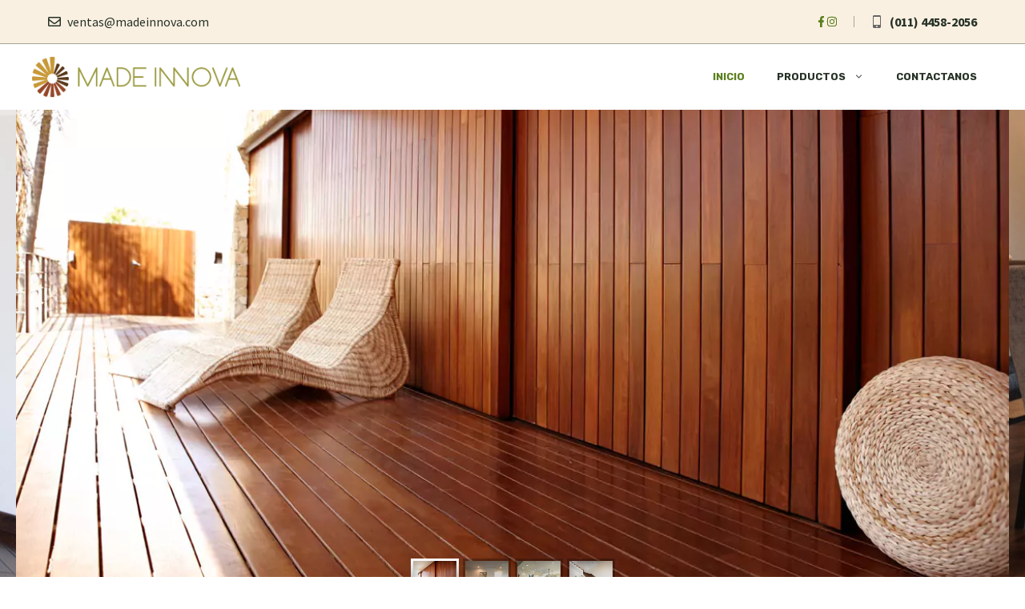

--- FILE ---
content_type: text/html; charset=UTF-8
request_url: https://www.madeinnova.com/?porto_builder=sticky-info-layout-notice
body_size: 34216
content:
<!DOCTYPE html>
<html lang="es-AR">
<head>
	<meta charset="UTF-8">
	<title>Made Innova &#8211; Soluciones en Maderas</title>
<meta name='robots' content='max-image-preview:large' />
<meta name="viewport" content="width=device-width, initial-scale=1"><link href='https://fonts.gstatic.com' crossorigin rel='preconnect' />
<link href='https://fonts.googleapis.com' crossorigin rel='preconnect' />
<link rel="alternate" type="application/rss+xml" title="Made Innova &raquo; Feed" href="https://www.madeinnova.com/feed/" />
<link rel="alternate" type="application/rss+xml" title="Made Innova &raquo; RSS de los comentarios" href="https://www.madeinnova.com/comments/feed/" />
<link rel="alternate" title="oEmbed (JSON)" type="application/json+oembed" href="https://www.madeinnova.com/wp-json/oembed/1.0/embed?url=https%3A%2F%2Fwww.madeinnova.com%2F" />
<link rel="alternate" title="oEmbed (XML)" type="text/xml+oembed" href="https://www.madeinnova.com/wp-json/oembed/1.0/embed?url=https%3A%2F%2Fwww.madeinnova.com%2F&#038;format=xml" />
<style id='wp-img-auto-sizes-contain-inline-css'>
img:is([sizes=auto i],[sizes^="auto," i]){contain-intrinsic-size:3000px 1500px}
/*# sourceURL=wp-img-auto-sizes-contain-inline-css */
</style>
<style id='wp-block-library-inline-css'>
:root{--wp-block-synced-color:#7a00df;--wp-block-synced-color--rgb:122,0,223;--wp-bound-block-color:var(--wp-block-synced-color);--wp-editor-canvas-background:#ddd;--wp-admin-theme-color:#007cba;--wp-admin-theme-color--rgb:0,124,186;--wp-admin-theme-color-darker-10:#006ba1;--wp-admin-theme-color-darker-10--rgb:0,107,160.5;--wp-admin-theme-color-darker-20:#005a87;--wp-admin-theme-color-darker-20--rgb:0,90,135;--wp-admin-border-width-focus:2px}@media (min-resolution:192dpi){:root{--wp-admin-border-width-focus:1.5px}}.wp-element-button{cursor:pointer}:root .has-very-light-gray-background-color{background-color:#eee}:root .has-very-dark-gray-background-color{background-color:#313131}:root .has-very-light-gray-color{color:#eee}:root .has-very-dark-gray-color{color:#313131}:root .has-vivid-green-cyan-to-vivid-cyan-blue-gradient-background{background:linear-gradient(135deg,#00d084,#0693e3)}:root .has-purple-crush-gradient-background{background:linear-gradient(135deg,#34e2e4,#4721fb 50%,#ab1dfe)}:root .has-hazy-dawn-gradient-background{background:linear-gradient(135deg,#faaca8,#dad0ec)}:root .has-subdued-olive-gradient-background{background:linear-gradient(135deg,#fafae1,#67a671)}:root .has-atomic-cream-gradient-background{background:linear-gradient(135deg,#fdd79a,#004a59)}:root .has-nightshade-gradient-background{background:linear-gradient(135deg,#330968,#31cdcf)}:root .has-midnight-gradient-background{background:linear-gradient(135deg,#020381,#2874fc)}:root{--wp--preset--font-size--normal:16px;--wp--preset--font-size--huge:42px}.has-regular-font-size{font-size:1em}.has-larger-font-size{font-size:2.625em}.has-normal-font-size{font-size:var(--wp--preset--font-size--normal)}.has-huge-font-size{font-size:var(--wp--preset--font-size--huge)}.has-text-align-center{text-align:center}.has-text-align-left{text-align:left}.has-text-align-right{text-align:right}.has-fit-text{white-space:nowrap!important}#end-resizable-editor-section{display:none}.aligncenter{clear:both}.items-justified-left{justify-content:flex-start}.items-justified-center{justify-content:center}.items-justified-right{justify-content:flex-end}.items-justified-space-between{justify-content:space-between}.screen-reader-text{border:0;clip-path:inset(50%);height:1px;margin:-1px;overflow:hidden;padding:0;position:absolute;width:1px;word-wrap:normal!important}.screen-reader-text:focus{background-color:#ddd;clip-path:none;color:#444;display:block;font-size:1em;height:auto;left:5px;line-height:normal;padding:15px 23px 14px;text-decoration:none;top:5px;width:auto;z-index:100000}html :where(.has-border-color){border-style:solid}html :where([style*=border-top-color]){border-top-style:solid}html :where([style*=border-right-color]){border-right-style:solid}html :where([style*=border-bottom-color]){border-bottom-style:solid}html :where([style*=border-left-color]){border-left-style:solid}html :where([style*=border-width]){border-style:solid}html :where([style*=border-top-width]){border-top-style:solid}html :where([style*=border-right-width]){border-right-style:solid}html :where([style*=border-bottom-width]){border-bottom-style:solid}html :where([style*=border-left-width]){border-left-style:solid}html :where(img[class*=wp-image-]){height:auto;max-width:100%}:where(figure){margin:0 0 1em}html :where(.is-position-sticky){--wp-admin--admin-bar--position-offset:var(--wp-admin--admin-bar--height,0px)}@media screen and (max-width:600px){html :where(.is-position-sticky){--wp-admin--admin-bar--position-offset:0px}}

/*# sourceURL=wp-block-library-inline-css */
</style><style id='wp-block-heading-inline-css'>
h1:where(.wp-block-heading).has-background,h2:where(.wp-block-heading).has-background,h3:where(.wp-block-heading).has-background,h4:where(.wp-block-heading).has-background,h5:where(.wp-block-heading).has-background,h6:where(.wp-block-heading).has-background{padding:1.25em 2.375em}h1.has-text-align-left[style*=writing-mode]:where([style*=vertical-lr]),h1.has-text-align-right[style*=writing-mode]:where([style*=vertical-rl]),h2.has-text-align-left[style*=writing-mode]:where([style*=vertical-lr]),h2.has-text-align-right[style*=writing-mode]:where([style*=vertical-rl]),h3.has-text-align-left[style*=writing-mode]:where([style*=vertical-lr]),h3.has-text-align-right[style*=writing-mode]:where([style*=vertical-rl]),h4.has-text-align-left[style*=writing-mode]:where([style*=vertical-lr]),h4.has-text-align-right[style*=writing-mode]:where([style*=vertical-rl]),h5.has-text-align-left[style*=writing-mode]:where([style*=vertical-lr]),h5.has-text-align-right[style*=writing-mode]:where([style*=vertical-rl]),h6.has-text-align-left[style*=writing-mode]:where([style*=vertical-lr]),h6.has-text-align-right[style*=writing-mode]:where([style*=vertical-rl]){rotate:180deg}
/*# sourceURL=https://www.madeinnova.com/wp-includes/blocks/heading/style.min.css */
</style>
<style id='wp-block-image-inline-css'>
.wp-block-image>a,.wp-block-image>figure>a{display:inline-block}.wp-block-image img{box-sizing:border-box;height:auto;max-width:100%;vertical-align:bottom}@media not (prefers-reduced-motion){.wp-block-image img.hide{visibility:hidden}.wp-block-image img.show{animation:show-content-image .4s}}.wp-block-image[style*=border-radius] img,.wp-block-image[style*=border-radius]>a{border-radius:inherit}.wp-block-image.has-custom-border img{box-sizing:border-box}.wp-block-image.aligncenter{text-align:center}.wp-block-image.alignfull>a,.wp-block-image.alignwide>a{width:100%}.wp-block-image.alignfull img,.wp-block-image.alignwide img{height:auto;width:100%}.wp-block-image .aligncenter,.wp-block-image .alignleft,.wp-block-image .alignright,.wp-block-image.aligncenter,.wp-block-image.alignleft,.wp-block-image.alignright{display:table}.wp-block-image .aligncenter>figcaption,.wp-block-image .alignleft>figcaption,.wp-block-image .alignright>figcaption,.wp-block-image.aligncenter>figcaption,.wp-block-image.alignleft>figcaption,.wp-block-image.alignright>figcaption{caption-side:bottom;display:table-caption}.wp-block-image .alignleft{float:left;margin:.5em 1em .5em 0}.wp-block-image .alignright{float:right;margin:.5em 0 .5em 1em}.wp-block-image .aligncenter{margin-left:auto;margin-right:auto}.wp-block-image :where(figcaption){margin-bottom:1em;margin-top:.5em}.wp-block-image.is-style-circle-mask img{border-radius:9999px}@supports ((-webkit-mask-image:none) or (mask-image:none)) or (-webkit-mask-image:none){.wp-block-image.is-style-circle-mask img{border-radius:0;-webkit-mask-image:url('data:image/svg+xml;utf8,<svg viewBox="0 0 100 100" xmlns="http://www.w3.org/2000/svg"><circle cx="50" cy="50" r="50"/></svg>');mask-image:url('data:image/svg+xml;utf8,<svg viewBox="0 0 100 100" xmlns="http://www.w3.org/2000/svg"><circle cx="50" cy="50" r="50"/></svg>');mask-mode:alpha;-webkit-mask-position:center;mask-position:center;-webkit-mask-repeat:no-repeat;mask-repeat:no-repeat;-webkit-mask-size:contain;mask-size:contain}}:root :where(.wp-block-image.is-style-rounded img,.wp-block-image .is-style-rounded img){border-radius:9999px}.wp-block-image figure{margin:0}.wp-lightbox-container{display:flex;flex-direction:column;position:relative}.wp-lightbox-container img{cursor:zoom-in}.wp-lightbox-container img:hover+button{opacity:1}.wp-lightbox-container button{align-items:center;backdrop-filter:blur(16px) saturate(180%);background-color:#5a5a5a40;border:none;border-radius:4px;cursor:zoom-in;display:flex;height:20px;justify-content:center;opacity:0;padding:0;position:absolute;right:16px;text-align:center;top:16px;width:20px;z-index:100}@media not (prefers-reduced-motion){.wp-lightbox-container button{transition:opacity .2s ease}}.wp-lightbox-container button:focus-visible{outline:3px auto #5a5a5a40;outline:3px auto -webkit-focus-ring-color;outline-offset:3px}.wp-lightbox-container button:hover{cursor:pointer;opacity:1}.wp-lightbox-container button:focus{opacity:1}.wp-lightbox-container button:focus,.wp-lightbox-container button:hover,.wp-lightbox-container button:not(:hover):not(:active):not(.has-background){background-color:#5a5a5a40;border:none}.wp-lightbox-overlay{box-sizing:border-box;cursor:zoom-out;height:100vh;left:0;overflow:hidden;position:fixed;top:0;visibility:hidden;width:100%;z-index:100000}.wp-lightbox-overlay .close-button{align-items:center;cursor:pointer;display:flex;justify-content:center;min-height:40px;min-width:40px;padding:0;position:absolute;right:calc(env(safe-area-inset-right) + 16px);top:calc(env(safe-area-inset-top) + 16px);z-index:5000000}.wp-lightbox-overlay .close-button:focus,.wp-lightbox-overlay .close-button:hover,.wp-lightbox-overlay .close-button:not(:hover):not(:active):not(.has-background){background:none;border:none}.wp-lightbox-overlay .lightbox-image-container{height:var(--wp--lightbox-container-height);left:50%;overflow:hidden;position:absolute;top:50%;transform:translate(-50%,-50%);transform-origin:top left;width:var(--wp--lightbox-container-width);z-index:9999999999}.wp-lightbox-overlay .wp-block-image{align-items:center;box-sizing:border-box;display:flex;height:100%;justify-content:center;margin:0;position:relative;transform-origin:0 0;width:100%;z-index:3000000}.wp-lightbox-overlay .wp-block-image img{height:var(--wp--lightbox-image-height);min-height:var(--wp--lightbox-image-height);min-width:var(--wp--lightbox-image-width);width:var(--wp--lightbox-image-width)}.wp-lightbox-overlay .wp-block-image figcaption{display:none}.wp-lightbox-overlay button{background:none;border:none}.wp-lightbox-overlay .scrim{background-color:#fff;height:100%;opacity:.9;position:absolute;width:100%;z-index:2000000}.wp-lightbox-overlay.active{visibility:visible}@media not (prefers-reduced-motion){.wp-lightbox-overlay.active{animation:turn-on-visibility .25s both}.wp-lightbox-overlay.active img{animation:turn-on-visibility .35s both}.wp-lightbox-overlay.show-closing-animation:not(.active){animation:turn-off-visibility .35s both}.wp-lightbox-overlay.show-closing-animation:not(.active) img{animation:turn-off-visibility .25s both}.wp-lightbox-overlay.zoom.active{animation:none;opacity:1;visibility:visible}.wp-lightbox-overlay.zoom.active .lightbox-image-container{animation:lightbox-zoom-in .4s}.wp-lightbox-overlay.zoom.active .lightbox-image-container img{animation:none}.wp-lightbox-overlay.zoom.active .scrim{animation:turn-on-visibility .4s forwards}.wp-lightbox-overlay.zoom.show-closing-animation:not(.active){animation:none}.wp-lightbox-overlay.zoom.show-closing-animation:not(.active) .lightbox-image-container{animation:lightbox-zoom-out .4s}.wp-lightbox-overlay.zoom.show-closing-animation:not(.active) .lightbox-image-container img{animation:none}.wp-lightbox-overlay.zoom.show-closing-animation:not(.active) .scrim{animation:turn-off-visibility .4s forwards}}@keyframes show-content-image{0%{visibility:hidden}99%{visibility:hidden}to{visibility:visible}}@keyframes turn-on-visibility{0%{opacity:0}to{opacity:1}}@keyframes turn-off-visibility{0%{opacity:1;visibility:visible}99%{opacity:0;visibility:visible}to{opacity:0;visibility:hidden}}@keyframes lightbox-zoom-in{0%{transform:translate(calc((-100vw + var(--wp--lightbox-scrollbar-width))/2 + var(--wp--lightbox-initial-left-position)),calc(-50vh + var(--wp--lightbox-initial-top-position))) scale(var(--wp--lightbox-scale))}to{transform:translate(-50%,-50%) scale(1)}}@keyframes lightbox-zoom-out{0%{transform:translate(-50%,-50%) scale(1);visibility:visible}99%{visibility:visible}to{transform:translate(calc((-100vw + var(--wp--lightbox-scrollbar-width))/2 + var(--wp--lightbox-initial-left-position)),calc(-50vh + var(--wp--lightbox-initial-top-position))) scale(var(--wp--lightbox-scale));visibility:hidden}}
/*# sourceURL=https://www.madeinnova.com/wp-includes/blocks/image/style.min.css */
</style>
<style id='wp-block-list-inline-css'>
ol,ul{box-sizing:border-box}:root :where(.wp-block-list.has-background){padding:1.25em 2.375em}
/*# sourceURL=https://www.madeinnova.com/wp-includes/blocks/list/style.min.css */
</style>
<style id='wp-block-navigation-inline-css'>
.wp-block-navigation{position:relative}.wp-block-navigation ul{margin-bottom:0;margin-left:0;margin-top:0;padding-left:0}.wp-block-navigation ul,.wp-block-navigation ul li{list-style:none;padding:0}.wp-block-navigation .wp-block-navigation-item{align-items:center;background-color:inherit;display:flex;position:relative}.wp-block-navigation .wp-block-navigation-item .wp-block-navigation__submenu-container:empty{display:none}.wp-block-navigation .wp-block-navigation-item__content{display:block;z-index:1}.wp-block-navigation .wp-block-navigation-item__content.wp-block-navigation-item__content{color:inherit}.wp-block-navigation.has-text-decoration-underline .wp-block-navigation-item__content,.wp-block-navigation.has-text-decoration-underline .wp-block-navigation-item__content:active,.wp-block-navigation.has-text-decoration-underline .wp-block-navigation-item__content:focus{text-decoration:underline}.wp-block-navigation.has-text-decoration-line-through .wp-block-navigation-item__content,.wp-block-navigation.has-text-decoration-line-through .wp-block-navigation-item__content:active,.wp-block-navigation.has-text-decoration-line-through .wp-block-navigation-item__content:focus{text-decoration:line-through}.wp-block-navigation :where(a),.wp-block-navigation :where(a:active),.wp-block-navigation :where(a:focus){text-decoration:none}.wp-block-navigation .wp-block-navigation__submenu-icon{align-self:center;background-color:inherit;border:none;color:currentColor;display:inline-block;font-size:inherit;height:.6em;line-height:0;margin-left:.25em;padding:0;width:.6em}.wp-block-navigation .wp-block-navigation__submenu-icon svg{display:inline-block;stroke:currentColor;height:inherit;margin-top:.075em;width:inherit}.wp-block-navigation{--navigation-layout-justification-setting:flex-start;--navigation-layout-direction:row;--navigation-layout-wrap:wrap;--navigation-layout-justify:flex-start;--navigation-layout-align:center}.wp-block-navigation.is-vertical{--navigation-layout-direction:column;--navigation-layout-justify:initial;--navigation-layout-align:flex-start}.wp-block-navigation.no-wrap{--navigation-layout-wrap:nowrap}.wp-block-navigation.items-justified-center{--navigation-layout-justification-setting:center;--navigation-layout-justify:center}.wp-block-navigation.items-justified-center.is-vertical{--navigation-layout-align:center}.wp-block-navigation.items-justified-right{--navigation-layout-justification-setting:flex-end;--navigation-layout-justify:flex-end}.wp-block-navigation.items-justified-right.is-vertical{--navigation-layout-align:flex-end}.wp-block-navigation.items-justified-space-between{--navigation-layout-justification-setting:space-between;--navigation-layout-justify:space-between}.wp-block-navigation .has-child .wp-block-navigation__submenu-container{align-items:normal;background-color:inherit;color:inherit;display:flex;flex-direction:column;opacity:0;position:absolute;z-index:2}@media not (prefers-reduced-motion){.wp-block-navigation .has-child .wp-block-navigation__submenu-container{transition:opacity .1s linear}}.wp-block-navigation .has-child .wp-block-navigation__submenu-container{height:0;overflow:hidden;visibility:hidden;width:0}.wp-block-navigation .has-child .wp-block-navigation__submenu-container>.wp-block-navigation-item>.wp-block-navigation-item__content{display:flex;flex-grow:1;padding:.5em 1em}.wp-block-navigation .has-child .wp-block-navigation__submenu-container>.wp-block-navigation-item>.wp-block-navigation-item__content .wp-block-navigation__submenu-icon{margin-left:auto;margin-right:0}.wp-block-navigation .has-child .wp-block-navigation__submenu-container .wp-block-navigation-item__content{margin:0}.wp-block-navigation .has-child .wp-block-navigation__submenu-container{left:-1px;top:100%}@media (min-width:782px){.wp-block-navigation .has-child .wp-block-navigation__submenu-container .wp-block-navigation__submenu-container{left:100%;top:-1px}.wp-block-navigation .has-child .wp-block-navigation__submenu-container .wp-block-navigation__submenu-container:before{background:#0000;content:"";display:block;height:100%;position:absolute;right:100%;width:.5em}.wp-block-navigation .has-child .wp-block-navigation__submenu-container .wp-block-navigation__submenu-icon{margin-right:.25em}.wp-block-navigation .has-child .wp-block-navigation__submenu-container .wp-block-navigation__submenu-icon svg{transform:rotate(-90deg)}}.wp-block-navigation .has-child .wp-block-navigation-submenu__toggle[aria-expanded=true]~.wp-block-navigation__submenu-container,.wp-block-navigation .has-child:not(.open-on-click):hover>.wp-block-navigation__submenu-container,.wp-block-navigation .has-child:not(.open-on-click):not(.open-on-hover-click):focus-within>.wp-block-navigation__submenu-container{height:auto;min-width:200px;opacity:1;overflow:visible;visibility:visible;width:auto}.wp-block-navigation.has-background .has-child .wp-block-navigation__submenu-container{left:0;top:100%}@media (min-width:782px){.wp-block-navigation.has-background .has-child .wp-block-navigation__submenu-container .wp-block-navigation__submenu-container{left:100%;top:0}}.wp-block-navigation-submenu{display:flex;position:relative}.wp-block-navigation-submenu .wp-block-navigation__submenu-icon svg{stroke:currentColor}button.wp-block-navigation-item__content{background-color:initial;border:none;color:currentColor;font-family:inherit;font-size:inherit;font-style:inherit;font-weight:inherit;letter-spacing:inherit;line-height:inherit;text-align:left;text-transform:inherit}.wp-block-navigation-submenu__toggle{cursor:pointer}.wp-block-navigation-submenu__toggle[aria-expanded=true]+.wp-block-navigation__submenu-icon>svg,.wp-block-navigation-submenu__toggle[aria-expanded=true]>svg{transform:rotate(180deg)}.wp-block-navigation-item.open-on-click .wp-block-navigation-submenu__toggle{padding-left:0;padding-right:.85em}.wp-block-navigation-item.open-on-click .wp-block-navigation-submenu__toggle+.wp-block-navigation__submenu-icon{margin-left:-.6em;pointer-events:none}.wp-block-navigation-item.open-on-click button.wp-block-navigation-item__content:not(.wp-block-navigation-submenu__toggle){padding:0}.wp-block-navigation .wp-block-page-list,.wp-block-navigation__container,.wp-block-navigation__responsive-close,.wp-block-navigation__responsive-container,.wp-block-navigation__responsive-container-content,.wp-block-navigation__responsive-dialog{gap:inherit}:where(.wp-block-navigation.has-background .wp-block-navigation-item a:not(.wp-element-button)),:where(.wp-block-navigation.has-background .wp-block-navigation-submenu a:not(.wp-element-button)){padding:.5em 1em}:where(.wp-block-navigation .wp-block-navigation__submenu-container .wp-block-navigation-item a:not(.wp-element-button)),:where(.wp-block-navigation .wp-block-navigation__submenu-container .wp-block-navigation-submenu a:not(.wp-element-button)),:where(.wp-block-navigation .wp-block-navigation__submenu-container .wp-block-navigation-submenu button.wp-block-navigation-item__content),:where(.wp-block-navigation .wp-block-navigation__submenu-container .wp-block-pages-list__item button.wp-block-navigation-item__content){padding:.5em 1em}.wp-block-navigation.items-justified-right .wp-block-navigation__container .has-child .wp-block-navigation__submenu-container,.wp-block-navigation.items-justified-right .wp-block-page-list>.has-child .wp-block-navigation__submenu-container,.wp-block-navigation.items-justified-space-between .wp-block-page-list>.has-child:last-child .wp-block-navigation__submenu-container,.wp-block-navigation.items-justified-space-between>.wp-block-navigation__container>.has-child:last-child .wp-block-navigation__submenu-container{left:auto;right:0}.wp-block-navigation.items-justified-right .wp-block-navigation__container .has-child .wp-block-navigation__submenu-container .wp-block-navigation__submenu-container,.wp-block-navigation.items-justified-right .wp-block-page-list>.has-child .wp-block-navigation__submenu-container .wp-block-navigation__submenu-container,.wp-block-navigation.items-justified-space-between .wp-block-page-list>.has-child:last-child .wp-block-navigation__submenu-container .wp-block-navigation__submenu-container,.wp-block-navigation.items-justified-space-between>.wp-block-navigation__container>.has-child:last-child .wp-block-navigation__submenu-container .wp-block-navigation__submenu-container{left:-1px;right:-1px}@media (min-width:782px){.wp-block-navigation.items-justified-right .wp-block-navigation__container .has-child .wp-block-navigation__submenu-container .wp-block-navigation__submenu-container,.wp-block-navigation.items-justified-right .wp-block-page-list>.has-child .wp-block-navigation__submenu-container .wp-block-navigation__submenu-container,.wp-block-navigation.items-justified-space-between .wp-block-page-list>.has-child:last-child .wp-block-navigation__submenu-container .wp-block-navigation__submenu-container,.wp-block-navigation.items-justified-space-between>.wp-block-navigation__container>.has-child:last-child .wp-block-navigation__submenu-container .wp-block-navigation__submenu-container{left:auto;right:100%}}.wp-block-navigation:not(.has-background) .wp-block-navigation__submenu-container{background-color:#fff;border:1px solid #00000026}.wp-block-navigation.has-background .wp-block-navigation__submenu-container{background-color:inherit}.wp-block-navigation:not(.has-text-color) .wp-block-navigation__submenu-container{color:#000}.wp-block-navigation__container{align-items:var(--navigation-layout-align,initial);display:flex;flex-direction:var(--navigation-layout-direction,initial);flex-wrap:var(--navigation-layout-wrap,wrap);justify-content:var(--navigation-layout-justify,initial);list-style:none;margin:0;padding-left:0}.wp-block-navigation__container .is-responsive{display:none}.wp-block-navigation__container:only-child,.wp-block-page-list:only-child{flex-grow:1}@keyframes overlay-menu__fade-in-animation{0%{opacity:0;transform:translateY(.5em)}to{opacity:1;transform:translateY(0)}}.wp-block-navigation__responsive-container{bottom:0;display:none;left:0;position:fixed;right:0;top:0}.wp-block-navigation__responsive-container :where(.wp-block-navigation-item a){color:inherit}.wp-block-navigation__responsive-container .wp-block-navigation__responsive-container-content{align-items:var(--navigation-layout-align,initial);display:flex;flex-direction:var(--navigation-layout-direction,initial);flex-wrap:var(--navigation-layout-wrap,wrap);justify-content:var(--navigation-layout-justify,initial)}.wp-block-navigation__responsive-container:not(.is-menu-open.is-menu-open){background-color:inherit!important;color:inherit!important}.wp-block-navigation__responsive-container.is-menu-open{background-color:inherit;display:flex;flex-direction:column}@media not (prefers-reduced-motion){.wp-block-navigation__responsive-container.is-menu-open{animation:overlay-menu__fade-in-animation .1s ease-out;animation-fill-mode:forwards}}.wp-block-navigation__responsive-container.is-menu-open{overflow:auto;padding:clamp(1rem,var(--wp--style--root--padding-top),20rem) clamp(1rem,var(--wp--style--root--padding-right),20rem) clamp(1rem,var(--wp--style--root--padding-bottom),20rem) clamp(1rem,var(--wp--style--root--padding-left),20rem);z-index:100000}.wp-block-navigation__responsive-container.is-menu-open .wp-block-navigation__responsive-container-content{align-items:var(--navigation-layout-justification-setting,inherit);display:flex;flex-direction:column;flex-wrap:nowrap;overflow:visible;padding-top:calc(2rem + 24px)}.wp-block-navigation__responsive-container.is-menu-open .wp-block-navigation__responsive-container-content,.wp-block-navigation__responsive-container.is-menu-open .wp-block-navigation__responsive-container-content .wp-block-navigation__container,.wp-block-navigation__responsive-container.is-menu-open .wp-block-navigation__responsive-container-content .wp-block-page-list{justify-content:flex-start}.wp-block-navigation__responsive-container.is-menu-open .wp-block-navigation__responsive-container-content .wp-block-navigation__submenu-icon{display:none}.wp-block-navigation__responsive-container.is-menu-open .wp-block-navigation__responsive-container-content .has-child .wp-block-navigation__submenu-container{border:none;height:auto;min-width:200px;opacity:1;overflow:initial;padding-left:2rem;padding-right:2rem;position:static;visibility:visible;width:auto}.wp-block-navigation__responsive-container.is-menu-open .wp-block-navigation__responsive-container-content .wp-block-navigation__container,.wp-block-navigation__responsive-container.is-menu-open .wp-block-navigation__responsive-container-content .wp-block-navigation__submenu-container{gap:inherit}.wp-block-navigation__responsive-container.is-menu-open .wp-block-navigation__responsive-container-content .wp-block-navigation__submenu-container{padding-top:var(--wp--style--block-gap,2em)}.wp-block-navigation__responsive-container.is-menu-open .wp-block-navigation__responsive-container-content .wp-block-navigation-item__content{padding:0}.wp-block-navigation__responsive-container.is-menu-open .wp-block-navigation__responsive-container-content .wp-block-navigation-item,.wp-block-navigation__responsive-container.is-menu-open .wp-block-navigation__responsive-container-content .wp-block-navigation__container,.wp-block-navigation__responsive-container.is-menu-open .wp-block-navigation__responsive-container-content .wp-block-page-list{align-items:var(--navigation-layout-justification-setting,initial);display:flex;flex-direction:column}.wp-block-navigation__responsive-container.is-menu-open .wp-block-navigation-item,.wp-block-navigation__responsive-container.is-menu-open .wp-block-navigation-item .wp-block-navigation__submenu-container,.wp-block-navigation__responsive-container.is-menu-open .wp-block-navigation__container,.wp-block-navigation__responsive-container.is-menu-open .wp-block-page-list{background:#0000!important;color:inherit!important}.wp-block-navigation__responsive-container.is-menu-open .wp-block-navigation__submenu-container.wp-block-navigation__submenu-container.wp-block-navigation__submenu-container.wp-block-navigation__submenu-container{left:auto;right:auto}@media (min-width:600px){.wp-block-navigation__responsive-container:not(.hidden-by-default):not(.is-menu-open){background-color:inherit;display:block;position:relative;width:100%;z-index:auto}.wp-block-navigation__responsive-container:not(.hidden-by-default):not(.is-menu-open) .wp-block-navigation__responsive-container-close{display:none}.wp-block-navigation__responsive-container.is-menu-open .wp-block-navigation__submenu-container.wp-block-navigation__submenu-container.wp-block-navigation__submenu-container.wp-block-navigation__submenu-container{left:0}}.wp-block-navigation:not(.has-background) .wp-block-navigation__responsive-container.is-menu-open{background-color:#fff}.wp-block-navigation:not(.has-text-color) .wp-block-navigation__responsive-container.is-menu-open{color:#000}.wp-block-navigation__toggle_button_label{font-size:1rem;font-weight:700}.wp-block-navigation__responsive-container-close,.wp-block-navigation__responsive-container-open{background:#0000;border:none;color:currentColor;cursor:pointer;margin:0;padding:0;text-transform:inherit;vertical-align:middle}.wp-block-navigation__responsive-container-close svg,.wp-block-navigation__responsive-container-open svg{fill:currentColor;display:block;height:24px;pointer-events:none;width:24px}.wp-block-navigation__responsive-container-open{display:flex}.wp-block-navigation__responsive-container-open.wp-block-navigation__responsive-container-open.wp-block-navigation__responsive-container-open{font-family:inherit;font-size:inherit;font-weight:inherit}@media (min-width:600px){.wp-block-navigation__responsive-container-open:not(.always-shown){display:none}}.wp-block-navigation__responsive-container-close{position:absolute;right:0;top:0;z-index:2}.wp-block-navigation__responsive-container-close.wp-block-navigation__responsive-container-close.wp-block-navigation__responsive-container-close{font-family:inherit;font-size:inherit;font-weight:inherit}.wp-block-navigation__responsive-close{width:100%}.has-modal-open .wp-block-navigation__responsive-close{margin-left:auto;margin-right:auto;max-width:var(--wp--style--global--wide-size,100%)}.wp-block-navigation__responsive-close:focus{outline:none}.is-menu-open .wp-block-navigation__responsive-close,.is-menu-open .wp-block-navigation__responsive-container-content,.is-menu-open .wp-block-navigation__responsive-dialog{box-sizing:border-box}.wp-block-navigation__responsive-dialog{position:relative}.has-modal-open .admin-bar .is-menu-open .wp-block-navigation__responsive-dialog{margin-top:46px}@media (min-width:782px){.has-modal-open .admin-bar .is-menu-open .wp-block-navigation__responsive-dialog{margin-top:32px}}html.has-modal-open{overflow:hidden}
/*# sourceURL=https://www.madeinnova.com/wp-includes/blocks/navigation/style.min.css */
</style>
<style id='wp-block-navigation-link-inline-css'>
.wp-block-navigation .wp-block-navigation-item__label{overflow-wrap:break-word}.wp-block-navigation .wp-block-navigation-item__description{display:none}.link-ui-tools{outline:1px solid #f0f0f0;padding:8px}.link-ui-block-inserter{padding-top:8px}.link-ui-block-inserter__back{margin-left:8px;text-transform:uppercase}
/*# sourceURL=https://www.madeinnova.com/wp-includes/blocks/navigation-link/style.min.css */
</style>
<style id='wp-block-columns-inline-css'>
.wp-block-columns{box-sizing:border-box;display:flex;flex-wrap:wrap!important}@media (min-width:782px){.wp-block-columns{flex-wrap:nowrap!important}}.wp-block-columns{align-items:normal!important}.wp-block-columns.are-vertically-aligned-top{align-items:flex-start}.wp-block-columns.are-vertically-aligned-center{align-items:center}.wp-block-columns.are-vertically-aligned-bottom{align-items:flex-end}@media (max-width:781px){.wp-block-columns:not(.is-not-stacked-on-mobile)>.wp-block-column{flex-basis:100%!important}}@media (min-width:782px){.wp-block-columns:not(.is-not-stacked-on-mobile)>.wp-block-column{flex-basis:0;flex-grow:1}.wp-block-columns:not(.is-not-stacked-on-mobile)>.wp-block-column[style*=flex-basis]{flex-grow:0}}.wp-block-columns.is-not-stacked-on-mobile{flex-wrap:nowrap!important}.wp-block-columns.is-not-stacked-on-mobile>.wp-block-column{flex-basis:0;flex-grow:1}.wp-block-columns.is-not-stacked-on-mobile>.wp-block-column[style*=flex-basis]{flex-grow:0}:where(.wp-block-columns){margin-bottom:1.75em}:where(.wp-block-columns.has-background){padding:1.25em 2.375em}.wp-block-column{flex-grow:1;min-width:0;overflow-wrap:break-word;word-break:break-word}.wp-block-column.is-vertically-aligned-top{align-self:flex-start}.wp-block-column.is-vertically-aligned-center{align-self:center}.wp-block-column.is-vertically-aligned-bottom{align-self:flex-end}.wp-block-column.is-vertically-aligned-stretch{align-self:stretch}.wp-block-column.is-vertically-aligned-bottom,.wp-block-column.is-vertically-aligned-center,.wp-block-column.is-vertically-aligned-top{width:100%}
/*# sourceURL=https://www.madeinnova.com/wp-includes/blocks/columns/style.min.css */
</style>
<style id='wp-block-group-inline-css'>
.wp-block-group{box-sizing:border-box}:where(.wp-block-group.wp-block-group-is-layout-constrained){position:relative}
/*# sourceURL=https://www.madeinnova.com/wp-includes/blocks/group/style.min.css */
</style>
<style id='wp-block-paragraph-inline-css'>
.is-small-text{font-size:.875em}.is-regular-text{font-size:1em}.is-large-text{font-size:2.25em}.is-larger-text{font-size:3em}.has-drop-cap:not(:focus):first-letter{float:left;font-size:8.4em;font-style:normal;font-weight:100;line-height:.68;margin:.05em .1em 0 0;text-transform:uppercase}body.rtl .has-drop-cap:not(:focus):first-letter{float:none;margin-left:.1em}p.has-drop-cap.has-background{overflow:hidden}:root :where(p.has-background){padding:1.25em 2.375em}:where(p.has-text-color:not(.has-link-color)) a{color:inherit}p.has-text-align-left[style*="writing-mode:vertical-lr"],p.has-text-align-right[style*="writing-mode:vertical-rl"]{rotate:180deg}
/*# sourceURL=https://www.madeinnova.com/wp-includes/blocks/paragraph/style.min.css */
</style>
<style id='global-styles-inline-css'>
:root{--wp--preset--aspect-ratio--square: 1;--wp--preset--aspect-ratio--4-3: 4/3;--wp--preset--aspect-ratio--3-4: 3/4;--wp--preset--aspect-ratio--3-2: 3/2;--wp--preset--aspect-ratio--2-3: 2/3;--wp--preset--aspect-ratio--16-9: 16/9;--wp--preset--aspect-ratio--9-16: 9/16;--wp--preset--color--black: #000000;--wp--preset--color--cyan-bluish-gray: #abb8c3;--wp--preset--color--white: #ffffff;--wp--preset--color--pale-pink: #f78da7;--wp--preset--color--vivid-red: #cf2e2e;--wp--preset--color--luminous-vivid-orange: #ff6900;--wp--preset--color--luminous-vivid-amber: #fcb900;--wp--preset--color--light-green-cyan: #7bdcb5;--wp--preset--color--vivid-green-cyan: #00d084;--wp--preset--color--pale-cyan-blue: #8ed1fc;--wp--preset--color--vivid-cyan-blue: #0693e3;--wp--preset--color--vivid-purple: #9b51e0;--wp--preset--color--contrast: var(--contrast);--wp--preset--color--contrast-2: var(--contrast-2);--wp--preset--color--contrast-3: var(--contrast-3);--wp--preset--color--contrast-4: var(--contrast-4);--wp--preset--color--base: var(--base);--wp--preset--color--base-2: var(--base-2);--wp--preset--color--accent: var(--accent);--wp--preset--color--accent-2: var(--accent-2);--wp--preset--gradient--vivid-cyan-blue-to-vivid-purple: linear-gradient(135deg,rgb(6,147,227) 0%,rgb(155,81,224) 100%);--wp--preset--gradient--light-green-cyan-to-vivid-green-cyan: linear-gradient(135deg,rgb(122,220,180) 0%,rgb(0,208,130) 100%);--wp--preset--gradient--luminous-vivid-amber-to-luminous-vivid-orange: linear-gradient(135deg,rgb(252,185,0) 0%,rgb(255,105,0) 100%);--wp--preset--gradient--luminous-vivid-orange-to-vivid-red: linear-gradient(135deg,rgb(255,105,0) 0%,rgb(207,46,46) 100%);--wp--preset--gradient--very-light-gray-to-cyan-bluish-gray: linear-gradient(135deg,rgb(238,238,238) 0%,rgb(169,184,195) 100%);--wp--preset--gradient--cool-to-warm-spectrum: linear-gradient(135deg,rgb(74,234,220) 0%,rgb(151,120,209) 20%,rgb(207,42,186) 40%,rgb(238,44,130) 60%,rgb(251,105,98) 80%,rgb(254,248,76) 100%);--wp--preset--gradient--blush-light-purple: linear-gradient(135deg,rgb(255,206,236) 0%,rgb(152,150,240) 100%);--wp--preset--gradient--blush-bordeaux: linear-gradient(135deg,rgb(254,205,165) 0%,rgb(254,45,45) 50%,rgb(107,0,62) 100%);--wp--preset--gradient--luminous-dusk: linear-gradient(135deg,rgb(255,203,112) 0%,rgb(199,81,192) 50%,rgb(65,88,208) 100%);--wp--preset--gradient--pale-ocean: linear-gradient(135deg,rgb(255,245,203) 0%,rgb(182,227,212) 50%,rgb(51,167,181) 100%);--wp--preset--gradient--electric-grass: linear-gradient(135deg,rgb(202,248,128) 0%,rgb(113,206,126) 100%);--wp--preset--gradient--midnight: linear-gradient(135deg,rgb(2,3,129) 0%,rgb(40,116,252) 100%);--wp--preset--font-size--small: 13px;--wp--preset--font-size--medium: 20px;--wp--preset--font-size--large: 36px;--wp--preset--font-size--x-large: 42px;--wp--preset--spacing--20: 0.44rem;--wp--preset--spacing--30: 0.67rem;--wp--preset--spacing--40: 1rem;--wp--preset--spacing--50: 1.5rem;--wp--preset--spacing--60: 2.25rem;--wp--preset--spacing--70: 3.38rem;--wp--preset--spacing--80: 5.06rem;--wp--preset--shadow--natural: 6px 6px 9px rgba(0, 0, 0, 0.2);--wp--preset--shadow--deep: 12px 12px 50px rgba(0, 0, 0, 0.4);--wp--preset--shadow--sharp: 6px 6px 0px rgba(0, 0, 0, 0.2);--wp--preset--shadow--outlined: 6px 6px 0px -3px rgb(255, 255, 255), 6px 6px rgb(0, 0, 0);--wp--preset--shadow--crisp: 6px 6px 0px rgb(0, 0, 0);}:where(.is-layout-flex){gap: 0.5em;}:where(.is-layout-grid){gap: 0.5em;}body .is-layout-flex{display: flex;}.is-layout-flex{flex-wrap: wrap;align-items: center;}.is-layout-flex > :is(*, div){margin: 0;}body .is-layout-grid{display: grid;}.is-layout-grid > :is(*, div){margin: 0;}:where(.wp-block-columns.is-layout-flex){gap: 2em;}:where(.wp-block-columns.is-layout-grid){gap: 2em;}:where(.wp-block-post-template.is-layout-flex){gap: 1.25em;}:where(.wp-block-post-template.is-layout-grid){gap: 1.25em;}.has-black-color{color: var(--wp--preset--color--black) !important;}.has-cyan-bluish-gray-color{color: var(--wp--preset--color--cyan-bluish-gray) !important;}.has-white-color{color: var(--wp--preset--color--white) !important;}.has-pale-pink-color{color: var(--wp--preset--color--pale-pink) !important;}.has-vivid-red-color{color: var(--wp--preset--color--vivid-red) !important;}.has-luminous-vivid-orange-color{color: var(--wp--preset--color--luminous-vivid-orange) !important;}.has-luminous-vivid-amber-color{color: var(--wp--preset--color--luminous-vivid-amber) !important;}.has-light-green-cyan-color{color: var(--wp--preset--color--light-green-cyan) !important;}.has-vivid-green-cyan-color{color: var(--wp--preset--color--vivid-green-cyan) !important;}.has-pale-cyan-blue-color{color: var(--wp--preset--color--pale-cyan-blue) !important;}.has-vivid-cyan-blue-color{color: var(--wp--preset--color--vivid-cyan-blue) !important;}.has-vivid-purple-color{color: var(--wp--preset--color--vivid-purple) !important;}.has-black-background-color{background-color: var(--wp--preset--color--black) !important;}.has-cyan-bluish-gray-background-color{background-color: var(--wp--preset--color--cyan-bluish-gray) !important;}.has-white-background-color{background-color: var(--wp--preset--color--white) !important;}.has-pale-pink-background-color{background-color: var(--wp--preset--color--pale-pink) !important;}.has-vivid-red-background-color{background-color: var(--wp--preset--color--vivid-red) !important;}.has-luminous-vivid-orange-background-color{background-color: var(--wp--preset--color--luminous-vivid-orange) !important;}.has-luminous-vivid-amber-background-color{background-color: var(--wp--preset--color--luminous-vivid-amber) !important;}.has-light-green-cyan-background-color{background-color: var(--wp--preset--color--light-green-cyan) !important;}.has-vivid-green-cyan-background-color{background-color: var(--wp--preset--color--vivid-green-cyan) !important;}.has-pale-cyan-blue-background-color{background-color: var(--wp--preset--color--pale-cyan-blue) !important;}.has-vivid-cyan-blue-background-color{background-color: var(--wp--preset--color--vivid-cyan-blue) !important;}.has-vivid-purple-background-color{background-color: var(--wp--preset--color--vivid-purple) !important;}.has-black-border-color{border-color: var(--wp--preset--color--black) !important;}.has-cyan-bluish-gray-border-color{border-color: var(--wp--preset--color--cyan-bluish-gray) !important;}.has-white-border-color{border-color: var(--wp--preset--color--white) !important;}.has-pale-pink-border-color{border-color: var(--wp--preset--color--pale-pink) !important;}.has-vivid-red-border-color{border-color: var(--wp--preset--color--vivid-red) !important;}.has-luminous-vivid-orange-border-color{border-color: var(--wp--preset--color--luminous-vivid-orange) !important;}.has-luminous-vivid-amber-border-color{border-color: var(--wp--preset--color--luminous-vivid-amber) !important;}.has-light-green-cyan-border-color{border-color: var(--wp--preset--color--light-green-cyan) !important;}.has-vivid-green-cyan-border-color{border-color: var(--wp--preset--color--vivid-green-cyan) !important;}.has-pale-cyan-blue-border-color{border-color: var(--wp--preset--color--pale-cyan-blue) !important;}.has-vivid-cyan-blue-border-color{border-color: var(--wp--preset--color--vivid-cyan-blue) !important;}.has-vivid-purple-border-color{border-color: var(--wp--preset--color--vivid-purple) !important;}.has-vivid-cyan-blue-to-vivid-purple-gradient-background{background: var(--wp--preset--gradient--vivid-cyan-blue-to-vivid-purple) !important;}.has-light-green-cyan-to-vivid-green-cyan-gradient-background{background: var(--wp--preset--gradient--light-green-cyan-to-vivid-green-cyan) !important;}.has-luminous-vivid-amber-to-luminous-vivid-orange-gradient-background{background: var(--wp--preset--gradient--luminous-vivid-amber-to-luminous-vivid-orange) !important;}.has-luminous-vivid-orange-to-vivid-red-gradient-background{background: var(--wp--preset--gradient--luminous-vivid-orange-to-vivid-red) !important;}.has-very-light-gray-to-cyan-bluish-gray-gradient-background{background: var(--wp--preset--gradient--very-light-gray-to-cyan-bluish-gray) !important;}.has-cool-to-warm-spectrum-gradient-background{background: var(--wp--preset--gradient--cool-to-warm-spectrum) !important;}.has-blush-light-purple-gradient-background{background: var(--wp--preset--gradient--blush-light-purple) !important;}.has-blush-bordeaux-gradient-background{background: var(--wp--preset--gradient--blush-bordeaux) !important;}.has-luminous-dusk-gradient-background{background: var(--wp--preset--gradient--luminous-dusk) !important;}.has-pale-ocean-gradient-background{background: var(--wp--preset--gradient--pale-ocean) !important;}.has-electric-grass-gradient-background{background: var(--wp--preset--gradient--electric-grass) !important;}.has-midnight-gradient-background{background: var(--wp--preset--gradient--midnight) !important;}.has-small-font-size{font-size: var(--wp--preset--font-size--small) !important;}.has-medium-font-size{font-size: var(--wp--preset--font-size--medium) !important;}.has-large-font-size{font-size: var(--wp--preset--font-size--large) !important;}.has-x-large-font-size{font-size: var(--wp--preset--font-size--x-large) !important;}
:where(.wp-block-columns.is-layout-flex){gap: 2em;}:where(.wp-block-columns.is-layout-grid){gap: 2em;}
/*# sourceURL=global-styles-inline-css */
</style>
<style id='core-block-supports-inline-css'>
.wp-container-core-columns-is-layout-9d6595d7{flex-wrap:nowrap;}.wp-elements-a7fc8c43d584c2a3aac4aab45014b4ca a:where(:not(.wp-element-button)){color:var(--wp--preset--color--base-2);}.wp-elements-a83a16f7ead937c5874ef5a2c5029e32 a:where(:not(.wp-element-button)){color:var(--wp--preset--color--base-2);}.wp-elements-a9c7d4ccb269f34f1763f050943c0f49 a:where(:not(.wp-element-button)){color:var(--wp--preset--color--base-2);}.wp-elements-28bae08bee7d0ee31d40902551e64ee6 a:where(:not(.wp-element-button)){color:var(--wp--preset--color--base-2);}.wp-elements-281ff8b06d35f091268b650970ffc261 a:where(:not(.wp-element-button)){color:var(--wp--preset--color--base-2);}.wp-elements-ea8c762d100dfd21ffa250073f68f082 a:where(:not(.wp-element-button)){color:var(--wp--preset--color--base-2);}.wp-elements-817ef0a72341608d966a144da2e428bb a:where(:not(.wp-element-button)){color:var(--wp--preset--color--base-2);}.wp-elements-37fad7b6ebbcd6054f3f46a61278368a a:where(:not(.wp-element-button)){color:var(--wp--preset--color--base-2);}.wp-container-core-group-is-layout-8cf370e7{flex-direction:column;align-items:flex-start;}.wp-elements-a49d2a5dfd62d865dc595541fa2305e8 a:where(:not(.wp-element-button)){color:var(--wp--preset--color--contrast);}.wp-container-core-navigation-is-layout-8cf370e7{flex-direction:column;align-items:flex-start;}
/*# sourceURL=core-block-supports-inline-css */
</style>

<style id='classic-theme-styles-inline-css'>
/*! This file is auto-generated */
.wp-block-button__link{color:#fff;background-color:#32373c;border-radius:9999px;box-shadow:none;text-decoration:none;padding:calc(.667em + 2px) calc(1.333em + 2px);font-size:1.125em}.wp-block-file__button{background:#32373c;color:#fff;text-decoration:none}
/*# sourceURL=/wp-includes/css/classic-themes.min.css */
</style>
<style id='094426af30a466affd2b57274c5d759b-front-css-inline-css'>
.autox-thickbox.button{margin: 0 5px;}.automaticx-video-container{position:relative;padding-bottom:56.25%;height:0;overflow:hidden}.automaticx-video-container embed,.automaticx-video-container amp-youtube,.automaticx-video-container iframe,.automaticx-video-container object{position:absolute;top:0;left:0;width:100%;height:100%}.automaticx-dual-ring{width:10px;aspect-ratio:1;border-radius:50%;border:6px solid;border-color:#000 #0000;animation:1s infinite automaticxs1}@keyframes automaticxs1{to{transform:rotate(.5turn)}}#openai-chat-response{padding-top:5px}.openchat-dots-bars-2{width:28px;height:28px;--c:linear-gradient(currentColor 0 0);--r1:radial-gradient(farthest-side at bottom,currentColor 93%,#0000);--r2:radial-gradient(farthest-side at top   ,currentColor 93%,#0000);background:var(--c),var(--r1),var(--r2),var(--c),var(--r1),var(--r2),var(--c),var(--r1),var(--r2);background-repeat:no-repeat;animation:1s infinite alternate automaticxdb2}@keyframes automaticxdb2{0%,25%{background-size:8px 0,8px 4px,8px 4px,8px 0,8px 4px,8px 4px,8px 0,8px 4px,8px 4px;background-position:0 50%,0 calc(50% - 2px),0 calc(50% + 2px),50% 50%,50% calc(50% - 2px),50% calc(50% + 2px),100% 50%,100% calc(50% - 2px),100% calc(50% + 2px)}50%{background-size:8px 100%,8px 4px,8px 4px,8px 0,8px 4px,8px 4px,8px 0,8px 4px,8px 4px;background-position:0 50%,0 calc(0% - 2px),0 calc(100% + 2px),50% 50%,50% calc(50% - 2px),50% calc(50% + 2px),100% 50%,100% calc(50% - 2px),100% calc(50% + 2px)}75%{background-size:8px 100%,8px 4px,8px 4px,8px 100%,8px 4px,8px 4px,8px 0,8px 4px,8px 4px;background-position:0 50%,0 calc(0% - 2px),0 calc(100% + 2px),50% 50%,50% calc(0% - 2px),50% calc(100% + 2px),100% 50%,100% calc(50% - 2px),100% calc(50% + 2px)}100%,95%{background-size:8px 100%,8px 4px,8px 4px,8px 100%,8px 4px,8px 4px,8px 100%,8px 4px,8px 4px;background-position:0 50%,0 calc(0% - 2px),0 calc(100% + 2px),50% 50%,50% calc(0% - 2px),50% calc(100% + 2px),100% 50%,100% calc(0% - 2px),100% calc(100% + 2px)}}
/*# sourceURL=094426af30a466affd2b57274c5d759b-front-css-inline-css */
</style>
<link rel='stylesheet' id='wpo_min-header-0-css' href='https://www.madeinnova.com/wp-content/cache/wpo-minify/1768998026/assets/wpo-minify-header-bd9d4f95.min.css' media='all' />
<script src="https://www.madeinnova.com/wp-content/cache/wpo-minify/1768998026/assets/wpo-minify-header-7bc30e4b.min.js" id="wpo_min-header-0-js"></script>
<link rel="https://api.w.org/" href="https://www.madeinnova.com/wp-json/" /><link rel="alternate" title="JSON" type="application/json" href="https://www.madeinnova.com/wp-json/wp/v2/pages/5251" /><link rel="EditURI" type="application/rsd+xml" title="RSD" href="https://www.madeinnova.com/xmlrpc.php?rsd" />
<meta name="generator" content="WordPress 6.9" />
<link rel="canonical" href="https://www.madeinnova.com/" />
<link rel='shortlink' href='https://www.madeinnova.com/' />
<style type="text/css" id="gmpMapStyles_1_79479">
	#google_map_easy_1_79479 {
        width: 100%;
        height: 220px;
						    }
	#gmapControlsNum_1_79479 {
		width:100%	}
	.gmpMapDetailsContainer#gmpMapDetailsContainer_1_79479 {
		height:220px;
	}
	.gmp_MapPreview#google_map_easy_1_79479 {
		/*position:absolute;*/
		width: 100%;
	}
	#mapConElem_1_79479{
		width: 100%	}
    .gm-style .gm-style-iw-c{
        padding: 12px!important;
    }
	    </style>
<meta name="generator" content="Powered by Slider Revolution 6.7.40 - responsive, Mobile-Friendly Slider Plugin for WordPress with comfortable drag and drop interface." />
<!-- Google Tag Manager -->
<script>(function(w,d,s,l,i){w[l]=w[l]||[];w[l].push({'gtm.start':
new Date().getTime(),event:'gtm.js'});var f=d.getElementsByTagName(s)[0],
j=d.createElement(s),dl=l!='dataLayer'?'&l='+l:'';j.async=true;j.src=
'https://www.googletagmanager.com/gtm.js?id='+i+dl;f.parentNode.insertBefore(j,f);
})(window,document,'script','dataLayer','GTM-KVR7R6J');</script>
<!-- End Google Tag Manager -->
<meta name="description" content="Empresa especializada en diseño, construcción e instalación de muebles de cocina, placards, pisos de madera, flotantes, SPC, decks, pergolas y escaleras artesanales. ¡Calidad y personalización en cada proyecto!"><link rel="icon" href="https://www.madeinnova.com/wp-content/uploads/2024/12/cropped-MADE-INNOVA-ICONO-32x32.png" sizes="32x32" />
<link rel="icon" href="https://www.madeinnova.com/wp-content/uploads/2024/12/cropped-MADE-INNOVA-ICONO-192x192.png" sizes="192x192" />
<link rel="apple-touch-icon" href="https://www.madeinnova.com/wp-content/uploads/2024/12/cropped-MADE-INNOVA-ICONO-180x180.png" />
<meta name="msapplication-TileImage" content="https://www.madeinnova.com/wp-content/uploads/2024/12/cropped-MADE-INNOVA-ICONO-270x270.png" />
<script>function setREVStartSize(e){
			//window.requestAnimationFrame(function() {
				window.RSIW = window.RSIW===undefined ? window.innerWidth : window.RSIW;
				window.RSIH = window.RSIH===undefined ? window.innerHeight : window.RSIH;
				try {
					var pw = document.getElementById(e.c).parentNode.offsetWidth,
						newh;
					pw = pw===0 || isNaN(pw) || (e.l=="fullwidth" || e.layout=="fullwidth") ? window.RSIW : pw;
					e.tabw = e.tabw===undefined ? 0 : parseInt(e.tabw);
					e.thumbw = e.thumbw===undefined ? 0 : parseInt(e.thumbw);
					e.tabh = e.tabh===undefined ? 0 : parseInt(e.tabh);
					e.thumbh = e.thumbh===undefined ? 0 : parseInt(e.thumbh);
					e.tabhide = e.tabhide===undefined ? 0 : parseInt(e.tabhide);
					e.thumbhide = e.thumbhide===undefined ? 0 : parseInt(e.thumbhide);
					e.mh = e.mh===undefined || e.mh=="" || e.mh==="auto" ? 0 : parseInt(e.mh,0);
					if(e.layout==="fullscreen" || e.l==="fullscreen")
						newh = Math.max(e.mh,window.RSIH);
					else{
						e.gw = Array.isArray(e.gw) ? e.gw : [e.gw];
						for (var i in e.rl) if (e.gw[i]===undefined || e.gw[i]===0) e.gw[i] = e.gw[i-1];
						e.gh = e.el===undefined || e.el==="" || (Array.isArray(e.el) && e.el.length==0)? e.gh : e.el;
						e.gh = Array.isArray(e.gh) ? e.gh : [e.gh];
						for (var i in e.rl) if (e.gh[i]===undefined || e.gh[i]===0) e.gh[i] = e.gh[i-1];
											
						var nl = new Array(e.rl.length),
							ix = 0,
							sl;
						e.tabw = e.tabhide>=pw ? 0 : e.tabw;
						e.thumbw = e.thumbhide>=pw ? 0 : e.thumbw;
						e.tabh = e.tabhide>=pw ? 0 : e.tabh;
						e.thumbh = e.thumbhide>=pw ? 0 : e.thumbh;
						for (var i in e.rl) nl[i] = e.rl[i]<window.RSIW ? 0 : e.rl[i];
						sl = nl[0];
						for (var i in nl) if (sl>nl[i] && nl[i]>0) { sl = nl[i]; ix=i;}
						var m = pw>(e.gw[ix]+e.tabw+e.thumbw) ? 1 : (pw-(e.tabw+e.thumbw)) / (e.gw[ix]);
						newh =  (e.gh[ix] * m) + (e.tabh + e.thumbh);
					}
					var el = document.getElementById(e.c);
					if (el!==null && el) el.style.height = newh+"px";
					el = document.getElementById(e.c+"_wrapper");
					if (el!==null && el) {
						el.style.height = newh+"px";
						el.style.display = "block";
					}
				} catch(e){
					console.log("Failure at Presize of Slider:" + e)
				}
			//});
		  };</script>
		<style id="wp-custom-css">
			/* GeneratePress Site CSS */
.separate-containers .inside-article, .separate-containers .comments-area, .separate-containers .page-header, .separate-containers .paging-navigation, .one-container .site-content, .inside-page-header {padding-top: 0px ;
}

/* End GeneratePress Site CSS */		</style>
		<link rel='stylesheet' id='wpo_min-footer-0-css' href='https://www.madeinnova.com/wp-content/cache/wpo-minify/1768998026/assets/wpo-minify-footer-1e241764.min.css' media='all' />
</head>

<body data-rsssl=1 class="home wp-singular page-template-default page page-id-5251 wp-custom-logo wp-embed-responsive wp-theme-generatepress post-image-aligned-center slideout-enabled slideout-mobile sticky-menu-fade sticky-enabled both-sticky-menu no-sidebar nav-float-right one-container header-aligned-center dropdown-hover" itemtype="https://schema.org/WebPage" itemscope>
<!-- Google Tag Manager (noscript) -->
<noscript><iframe src="https://www.googletagmanager.com/ns.html?id=GTM-KVR7R6J"
height="0" width="0" style="display:none;visibility:hidden"></iframe></noscript>
<!-- End Google Tag Manager (noscript) -->
<meta name="description" content="Empresa especializada en diseño, construcción e instalación de muebles de cocina, placards, pisos de madera, flotantes, SPC, decks, pergolas y escaleras artesanales. ¡Calidad y personalización en cada proyecto!">
	<a class="screen-reader-text skip-link" href="#content" title="Saltar al contenido">Saltar al contenido</a><div class="gb-container gb-container-3ce1099e hide-on-mobile">
<div class="gb-container gb-container-c71b2208">
<div class="gb-container gb-container-b9159d9c">

<p class="gb-headline gb-headline-168e67b8"><span class="gb-icon"><svg aria-hidden="true" role="img" height="1em" width="1em" viewBox="0 0 512 512" xmlns="http://www.w3.org/2000/svg"><path fill="currentColor" d="M464 64H48C21.49 64 0 85.49 0 112v288c0 26.51 21.49 48 48 48h416c26.51 0 48-21.49 48-48V112c0-26.51-21.49-48-48-48zm0 48v40.805c-22.422 18.259-58.168 46.651-134.587 106.49-16.841 13.247-50.201 45.072-73.413 44.701-23.208.375-56.579-31.459-73.413-44.701C106.18 199.465 70.425 171.067 48 152.805V112h416zM48 400V214.398c22.914 18.251 55.409 43.862 104.938 82.646 21.857 17.205 60.134 55.186 103.062 54.955 42.717.231 80.509-37.199 103.053-54.947 49.528-38.783 82.032-64.401 104.947-82.653V400H48z"></path></svg></span><span class="gb-headline-text"><a href="mailto:ventas@madeinnova.com">ventas@madeinnova.com</a></span></p>

</div>

<div class="gb-container gb-container-a56ae29d">
<div class="gb-container gb-container-0a9e5276">

<a class="gb-button gb-button-5d6ff67c" href="https://www.facebook.com/madeinnova" target="_blank" rel="noopener noreferrer"><span class="gb-icon"><svg aria-hidden="true" role="img" height="1em" width="1em" viewBox="0 0 320 512" xmlns="http://www.w3.org/2000/svg"><path fill="currentColor" d="M279.14 288l14.22-92.66h-88.91v-60.13c0-25.35 12.42-50.06 52.24-50.06h40.42V6.26S260.43 0 225.36 0c-73.22 0-121.08 44.38-121.08 124.72v70.62H22.89V288h81.39v224h100.17V288z"></path></svg></span></a>



<a class="gb-button gb-button-6f43f147" href="https://www.instagram.com/madeinnova.ar/" target="_blank" rel="noopener noreferrer"><span class="gb-icon"><svg aria-hidden="true" role="img" height="1em" width="1em" viewBox="0 0 448 512" xmlns="http://www.w3.org/2000/svg"><path fill="currentColor" d="M224.1 141c-63.6 0-114.9 51.3-114.9 114.9s51.3 114.9 114.9 114.9S339 319.5 339 255.9 287.7 141 224.1 141zm0 189.6c-41.1 0-74.7-33.5-74.7-74.7s33.5-74.7 74.7-74.7 74.7 33.5 74.7 74.7-33.6 74.7-74.7 74.7zm146.4-194.3c0 14.9-12 26.8-26.8 26.8-14.9 0-26.8-12-26.8-26.8s12-26.8 26.8-26.8 26.8 12 26.8 26.8zm76.1 27.2c-1.7-35.9-9.9-67.7-36.2-93.9-26.2-26.2-58-34.4-93.9-36.2-37-2.1-147.9-2.1-184.9 0-35.8 1.7-67.6 9.9-93.9 36.1s-34.4 58-36.2 93.9c-2.1 37-2.1 147.9 0 184.9 1.7 35.9 9.9 67.7 36.2 93.9s58 34.4 93.9 36.2c37 2.1 147.9 2.1 184.9 0 35.9-1.7 67.7-9.9 93.9-36.2 26.2-26.2 34.4-58 36.2-93.9 2.1-37 2.1-147.8 0-184.8zM398.8 388c-7.8 19.6-22.9 34.7-42.6 42.6-29.5 11.7-99.5 9-132.1 9s-102.7 2.6-132.1-9c-19.6-7.8-34.7-22.9-42.6-42.6-11.7-29.5-9-99.5-9-132.1s-2.6-102.7 9-132.1c7.8-19.6 22.9-34.7 42.6-42.6 29.5-11.7 99.5-9 132.1-9s102.7-2.6 132.1 9c19.6 7.8 34.7 22.9 42.6 42.6 11.7 29.5 9 99.5 9 132.1s2.7 102.7-9 132.1z"></path></svg></span></a>

</div>
</div>

<div class="gb-container gb-container-2bd20fcb">

<p class="gb-headline gb-headline-79c52807"><span class="gb-icon"><svg viewBox="0 0 16 16" xmlns="http://www.w3.org/2000/svg"><path d="M0 0h16v16H0z" fill="none"></path><path d="M11.5 0h-7C3.675 0 3 .675 3 1.5v13c0 .825.675 1.5 1.5 1.5h7c.825 0 1.5-.675 1.5-1.5v-13c0-.825-.675-1.5-1.5-1.5zM8 15a1 1 0 1 1 0-2 1 1 0 1 1 0 2zm4-3H4V2h8v10z"></path></svg></span><span class="gb-headline-text"><a href="tel:1144582056">(011) 4458-2056</a></span></p>

</div>
</div>
</div>		<header class="site-header has-inline-mobile-toggle" id="masthead" aria-label="Sitio"  itemtype="https://schema.org/WPHeader" itemscope>
			<div class="inside-header">
				<div class="site-logo">
					<a href="https://www.madeinnova.com/" rel="home">
						<img  class="header-image is-logo-image" alt="Made Innova" src="https://www.madeinnova.com/wp-content/uploads/2025/03/cropped-logo-ad-display-1.png" srcset="https://www.madeinnova.com/wp-content/uploads/2025/03/cropped-logo-ad-display-1.png 1x, https://palegoldenrod-lion-886614.hostingersite.com/wp-content/uploads/2025/03/cropped-logo-ad-display-1.png 2x" width="1200" height="240" />
					</a>
				</div>	<nav class="main-navigation mobile-menu-control-wrapper" id="mobile-menu-control-wrapper" aria-label="Cambiar a móvil">
				<button data-nav="site-navigation" class="menu-toggle" aria-controls="generate-slideout-menu" aria-expanded="false">
			<span class="gp-icon icon-menu-bars"><svg viewBox="0 0 512 512" aria-hidden="true" xmlns="http://www.w3.org/2000/svg" width="1em" height="1em"><path d="M0 96c0-13.255 10.745-24 24-24h464c13.255 0 24 10.745 24 24s-10.745 24-24 24H24c-13.255 0-24-10.745-24-24zm0 160c0-13.255 10.745-24 24-24h464c13.255 0 24 10.745 24 24s-10.745 24-24 24H24c-13.255 0-24-10.745-24-24zm0 160c0-13.255 10.745-24 24-24h464c13.255 0 24 10.745 24 24s-10.745 24-24 24H24c-13.255 0-24-10.745-24-24z" /></svg><svg viewBox="0 0 512 512" aria-hidden="true" xmlns="http://www.w3.org/2000/svg" width="1em" height="1em"><path d="M71.029 71.029c9.373-9.372 24.569-9.372 33.942 0L256 222.059l151.029-151.03c9.373-9.372 24.569-9.372 33.942 0 9.372 9.373 9.372 24.569 0 33.942L289.941 256l151.03 151.029c9.372 9.373 9.372 24.569 0 33.942-9.373 9.372-24.569 9.372-33.942 0L256 289.941l-151.029 151.03c-9.373 9.372-24.569 9.372-33.942 0-9.372-9.373-9.372-24.569 0-33.942L222.059 256 71.029 104.971c-9.372-9.373-9.372-24.569 0-33.942z" /></svg></span><span class="screen-reader-text">Menú</span>		</button>
	</nav>
			<nav class="has-sticky-branding main-navigation sub-menu-right" id="site-navigation" aria-label="Principal"  itemtype="https://schema.org/SiteNavigationElement" itemscope>
			<div class="inside-navigation grid-container">
				<div class="navigation-branding"><div class="sticky-navigation-logo">
					<a href="https://www.madeinnova.com/" title="Made Innova" rel="home">
						<img src="https://palegoldenrod-lion-886614.hostingersite.com/wp-content/uploads/2024/03/MADE-INNOVA.png" class="is-logo-image" alt="Made Innova" width="" height="" />
					</a>
				</div></div>				<button class="menu-toggle" aria-controls="generate-slideout-menu" aria-expanded="false">
					<span class="gp-icon icon-menu-bars"><svg viewBox="0 0 512 512" aria-hidden="true" xmlns="http://www.w3.org/2000/svg" width="1em" height="1em"><path d="M0 96c0-13.255 10.745-24 24-24h464c13.255 0 24 10.745 24 24s-10.745 24-24 24H24c-13.255 0-24-10.745-24-24zm0 160c0-13.255 10.745-24 24-24h464c13.255 0 24 10.745 24 24s-10.745 24-24 24H24c-13.255 0-24-10.745-24-24zm0 160c0-13.255 10.745-24 24-24h464c13.255 0 24 10.745 24 24s-10.745 24-24 24H24c-13.255 0-24-10.745-24-24z" /></svg><svg viewBox="0 0 512 512" aria-hidden="true" xmlns="http://www.w3.org/2000/svg" width="1em" height="1em"><path d="M71.029 71.029c9.373-9.372 24.569-9.372 33.942 0L256 222.059l151.029-151.03c9.373-9.372 24.569-9.372 33.942 0 9.372 9.373 9.372 24.569 0 33.942L289.941 256l151.03 151.029c9.372 9.373 9.372 24.569 0 33.942-9.373 9.372-24.569 9.372-33.942 0L256 289.941l-151.029 151.03c-9.373 9.372-24.569 9.372-33.942 0-9.372-9.373-9.372-24.569 0-33.942L222.059 256 71.029 104.971c-9.372-9.373-9.372-24.569 0-33.942z" /></svg></span><span class="screen-reader-text">Menú</span>				</button>
				<div id="primary-menu" class="main-nav"><ul id="menu-menu-contacto" class=" menu sf-menu"><li id="menu-item-5383" class="menu-item menu-item-type-post_type menu-item-object-page menu-item-home current-menu-item page_item page-item-5251 current_page_item menu-item-5383"><a href="https://www.madeinnova.com/" aria-current="page" data-ps2id-api="true">INICIO</a></li>
<li id="menu-item-5382" class="menu-item menu-item-type-custom menu-item-object-custom menu-item-has-children menu-item-5382"><a href="#" data-ps2id-api="true">Productos<span role="presentation" class="dropdown-menu-toggle"><span class="gp-icon icon-arrow"><svg viewBox="0 0 330 512" aria-hidden="true" xmlns="http://www.w3.org/2000/svg" width="1em" height="1em"><path d="M305.913 197.085c0 2.266-1.133 4.815-2.833 6.514L171.087 335.593c-1.7 1.7-4.249 2.832-6.515 2.832s-4.815-1.133-6.515-2.832L26.064 203.599c-1.7-1.7-2.832-4.248-2.832-6.514s1.132-4.816 2.832-6.515l14.162-14.163c1.7-1.699 3.966-2.832 6.515-2.832 2.266 0 4.815 1.133 6.515 2.832l111.316 111.317 111.316-111.317c1.7-1.699 4.249-2.832 6.515-2.832s4.815 1.133 6.515 2.832l14.162 14.163c1.7 1.7 2.833 4.249 2.833 6.515z" /></svg></span></span></a>
<ul class="sub-menu">
	<li id="menu-item-5372" class="menu-item menu-item-type-post_type menu-item-object-page menu-item-5372"><a href="https://www.madeinnova.com/decks-de-madera/" data-ps2id-api="true">Decks de Madera</a></li>
	<li id="menu-item-5830" class="menu-item menu-item-type-post_type menu-item-object-page menu-item-5830"><a href="https://www.madeinnova.com/escaleras-de-hierro-y-madera/" data-ps2id-api="true">Escaleras de Hierro y Madera</a></li>
	<li id="menu-item-5374" class="menu-item menu-item-type-post_type menu-item-object-page menu-item-5374"><a href="https://www.madeinnova.com/escaleras-de-madera/" data-ps2id-api="true">Escaleras de Madera</a></li>
	<li id="menu-item-5375" class="menu-item menu-item-type-post_type menu-item-object-page menu-item-5375"><a href="https://www.madeinnova.com/interiores-de-placard/" data-ps2id-api="true">Interiores de Placard</a></li>
	<li id="menu-item-5376" class="menu-item menu-item-type-post_type menu-item-object-page menu-item-5376"><a href="https://www.madeinnova.com/muebles-de-cocina/" data-ps2id-api="true">Muebles de Cocina</a></li>
	<li id="menu-item-5377" class="menu-item menu-item-type-post_type menu-item-object-page menu-item-5377"><a href="https://www.madeinnova.com/muebles-para-bano/" data-ps2id-api="true">Muebles Para Baño</a></li>
	<li id="menu-item-5378" class="menu-item menu-item-type-post_type menu-item-object-page menu-item-5378"><a href="https://www.madeinnova.com/pergolas-de-madera/" data-ps2id-api="true">Pérgolas de Madera</a></li>
	<li id="menu-item-5379" class="menu-item menu-item-type-post_type menu-item-object-page menu-item-5379"><a href="https://www.madeinnova.com/pisos-de-madera/" data-ps2id-api="true">Pisos de Madera</a></li>
	<li id="menu-item-5380" class="menu-item menu-item-type-post_type menu-item-object-page menu-item-5380"><a href="https://www.madeinnova.com/pisos-flotantes/" data-ps2id-api="true">Pisos Flotantes</a></li>
	<li id="menu-item-5381" class="menu-item menu-item-type-post_type menu-item-object-page menu-item-5381"><a href="https://www.madeinnova.com/muebles-para-dormitorio/" data-ps2id-api="true">Respaldo de Cama, Cómodas y Mesas de Luz</a></li>
</ul>
</li>
<li id="menu-item-5384" class="menu-item menu-item-type-post_type menu-item-object-page menu-item-5384"><a href="https://www.madeinnova.com/contacto/" data-ps2id-api="true">Contactanos</a></li>
</ul></div>			</div>
		</nav>
					</div>
		</header>
		
	<div class="site grid-container container hfeed" id="page">
				<div class="site-content" id="content">
			
	<div class="content-area" id="primary">
		<main class="site-main" id="main">
			
<article id="post-5251" class="post-5251 page type-page status-publish" itemtype="https://schema.org/CreativeWork" itemscope>
	<div class="inside-article">
		
		<div class="entry-content" itemprop="text">
			<div class="gb-container gb-container-9d77c540">
<div class="gb-container gb-container-39a80ff6">
<div class="gb-container gb-container-afa5bf36">
<div class="gb-container gb-container-21f158d3">

<div class="wp-block-themepunch-revslider revslider" data-modal="false" data-slidertitle="Home Slide" style="">			<script src="//www.madeinnova.com/wp-content/plugins/revslider/sr6/assets/js/rbtools.min.js?rev=6.7.40"></script>
			<script src="//www.madeinnova.com/wp-content/plugins/revslider/sr6/assets/js/rs6.min.js?rev=6.7.40"></script>

			<!-- START Home Slide REVOLUTION SLIDER 6.7.40 --><p class="rs-p-wp-fix"></p>
			<rs-module-wrap id="rev_slider_20_1_wrapper" data-source="gallery" style="visibility:hidden;background:#ffffff;padding:0;margin:0px auto;margin-top:0;margin-bottom:0;">
				<rs-module id="rev_slider_20_1" class=" rs-ov-hidden" style="" data-version="6.7.40">
					<rs-slides style="overflow: hidden; position: absolute;">
						<rs-slide style="position: absolute;" data-key="rs-70" data-title="DECKS" data-thumb="//palegoldenrod-lion-886614.hostingersite.com/wp-content/uploads/2025/03/made_innova_deck_madera2_pro_1.webp" data-anim="ms:2000;" data-in="o:0;sx:0.6;sy:0.6;e:power4.inOut;" data-out="o:0;sx:1.6;sy:1.6;e:power4.inOut;">
							<img fetchpriority="high" decoding="async" src="//www.madeinnova.com/wp-content/plugins/revslider/sr6/assets/assets/dummy.png" alt="Revestimiento y deck de Lapacho" title="made_innova_deck_madera2_pro_1" width="1230" height="820" class="rev-slidebg tp-rs-img rs-lazyload" data-lazyload="//palegoldenrod-lion-886614.hostingersite.com/wp-content/uploads/2025/03/made_innova_deck_madera2_pro_1.webp" data-bg="p:left bottom;" data-parallax="10" data-panzoom="d:30000;ss:100;se:120;os:500/-500;oe:-500/500;" data-no-retina>
<!--
							--><rs-layer
								id="slider-20-slide-70-layer-0" 
								class="NotGeneric-Title rs-pxl-4"
								data-type="text"
								data-color="rgba(255,255,255,1)"
								data-rsp_ch="on"
								data-xy="x:c;y:m;"
								data-text="s:70,70,70,45;l:70,70,70,50;fw:800;a:left,left,left,center;"
								data-dim="w:auto,auto,auto,512px;"
								data-padding="t:10;r:10;b:40;l:10;"
								data-frame_0="y:-100%;o:1;"
								data-frame_0_mask="u:t;"
								data-frame_1="st:3340;sp:1500;sR:3340;"
								data-frame_1_mask="u:t;"
								data-frame_999="y:100%;e:power2.inOut;st:w;sp:1000;sR:4160;"
								data-frame_999_mask="u:t;"
								style="z-index:7;background-color:rgba(0,0,0,0.20);font-family:'Raleway';"
							>DECKS DE MADERA 
							</rs-layer><!--

							--><rs-layer
								id="slider-20-slide-70-layer-4" 
								class="NotGeneric-SubTitle rs-pxl-5"
								data-type="text"
								data-color="rgba(255, 255, 255, 1)"
								data-rsp_ch="on"
								data-xy="x:c;y:m;yo:40px,40px,40px,25px;"
								data-text="s:13;l:20;ls:4px;fw:500;"
								data-frame_0="y:100%;"
								data-frame_0_mask="u:t;y:100%;"
								data-frame_1="e:power4.inOut;st:3940;sp:2000;sR:3940;"
								data-frame_1_mask="u:t;"
								data-frame_999="y:100%;e:power2.inOut;st:w;sp:1000;sR:3060;"
								data-frame_999_mask="u:t;"
								style="z-index:8;font-family:'Raleway';"
							>MADERAS NACIONALES E IMPORTADAS 
							</rs-layer><!--
-->					</rs-slide>
						<rs-slide style="position: absolute;" data-key="rs-71" data-title="PISOS" data-thumb="//palegoldenrod-lion-886614.hostingersite.com/wp-content/uploads/2025/03/made_innova_pisos_madera2.webp" data-anim="ms:2000;" data-in="o:0;sx:0.6;sy:0.6;e:power4.inOut;" data-out="o:0;sx:1.6;sy:1.6;e:power4.inOut;">
							<img decoding="async" src="//www.madeinnova.com/wp-content/plugins/revslider/sr6/assets/assets/dummy.png" alt="Pisos de madera Parquet" title="made_innova_pisos_madera2" width="1262" height="820" class="rev-slidebg tp-rs-img rs-lazyload" data-lazyload="//palegoldenrod-lion-886614.hostingersite.com/wp-content/uploads/2025/03/made_innova_pisos_madera2.webp" data-bg="p:left bottom;" data-parallax="10" data-panzoom="d:30000;ss:100;se:120;os:0/-500;oe:0/500;" data-no-retina>
<!--
							--><rs-layer
								id="slider-20-slide-71-layer-1" 
								class="NotGeneric-Title rs-pxl-4"
								data-type="text"
								data-color="rgba(255,255,255,1)"
								data-rsp_ch="on"
								data-xy="x:c;y:m;"
								data-text="s:70,70,70,45;l:70,70,70,50;fw:800;a:left,left,left,center;"
								data-dim="w:auto,auto,auto,512px;"
								data-padding="t:10;r:10;b:40;l:10;"
								data-frame_0="y:-100%;o:1;"
								data-frame_0_mask="u:t;"
								data-frame_1="st:3340;sp:1500;sR:3340;"
								data-frame_1_mask="u:t;"
								data-frame_999="y:100%;e:power2.inOut;st:w;sp:1000;sR:4160;"
								data-frame_999_mask="u:t;"
								style="z-index:5;background-color:rgba(0,0,0,0.20);font-family:'Raleway';"
							>PISOS DE MADERA 
							</rs-layer><!--

							--><rs-layer
								id="slider-20-slide-71-layer-4" 
								class="NotGeneric-SubTitle rs-pxl-2"
								data-type="text"
								data-color="rgba(255,255,255,1)"
								data-rsp_ch="on"
								data-xy="x:c;y:m;yo:40px,40px,40px,25px;"
								data-text="s:13,13,13,11;l:20;ls:4px;fw:500;"
								data-padding="t:5;r:5;b:5;l:5;"
								data-frame_0="y:100%;"
								data-frame_0_mask="u:t;y:100%;"
								data-frame_1="e:power4.inOut;st:3940;sp:2000;sR:3940;"
								data-frame_1_mask="u:t;"
								data-frame_999="y:100%;e:power2.inOut;st:w;sp:1000;sR:3060;"
								data-frame_999_mask="u:t;"
								style="z-index:6;font-family:'Raleway';"
							>MACIZOS - INGENIERIL - PREFINISHED - MULTIESTRATO 
							</rs-layer><!--
-->					</rs-slide>
						<rs-slide style="position: absolute;" data-key="rs-72" data-title="AMOBLAMIENTOS" data-thumb="//palegoldenrod-lion-886614.hostingersite.com/wp-content/uploads/2025/03/made_innova_muebles_cocina6.webp" data-anim="ms:2000;" data-in="o:0;sx:0.6;sy:0.6;e:power4.inOut;" data-out="o:0;sx:1.6;sy:1.6;e:power4.inOut;">
							<img decoding="async" src="//www.madeinnova.com/wp-content/plugins/revslider/sr6/assets/assets/dummy.png" alt="Mueble de cocina Laqueado" title="made_innova_muebles_cocina6" width="1230" height="820" class="rev-slidebg tp-rs-img rs-lazyload" data-lazyload="//palegoldenrod-lion-886614.hostingersite.com/wp-content/uploads/2025/03/made_innova_muebles_cocina6.webp" data-bg="p:center top;" data-parallax="10" data-panzoom="d:30000;ss:100;se:120;os:0/-500;oe:0/500;" data-no-retina>
<!--
							--><rs-layer
								id="slider-20-slide-72-layer-1" 
								class="NotGeneric-Title rs-pxl-4"
								data-type="text"
								data-color="rgba(255,255,255,1)"
								data-rsp_ch="on"
								data-xy="x:c;y:m;"
								data-text="s:70,70,70,45;l:70,70,70,50;fw:800;a:center;"
								data-dim="w:auto,auto,auto,534px;h:auto,auto,auto,103px;"
								data-padding="t:10;r:10;b:40;l:10;"
								data-frame_0="y:-100%;o:1;"
								data-frame_0_mask="u:t;"
								data-frame_1="st:3340;sp:1500;sR:3340;"
								data-frame_1_mask="u:t;"
								data-frame_999="y:100%;e:power2.inOut;st:w;sp:1000;sR:4160;"
								data-frame_999_mask="u:t;"
								style="z-index:5;background-color:rgba(0,0,0,0.30);font-family:'Raleway';"
							>MUEBLES DE COCINA 
							</rs-layer><!--

							--><rs-layer
								id="slider-20-slide-72-layer-4" 
								class="NotGeneric-SubTitle rs-pxl-5"
								data-type="text"
								data-color="rgba(255,255,255,1)"
								data-rsp_ch="on"
								data-xy="x:c;y:m;yo:40px,40px,40px,25px;"
								data-text="s:13;l:20;ls:4px;fw:500;"
								data-frame_0="y:100%;"
								data-frame_0_mask="u:t;y:100%;"
								data-frame_1="e:power4.inOut;st:3940;sp:2000;sR:3940;"
								data-frame_1_mask="u:t;"
								data-frame_999="y:100%;e:power2.inOut;st:w;sp:1000;sR:3060;"
								data-frame_999_mask="u:t;"
								style="z-index:6;font-family:'Raleway';"
							>EXPERTOS EN DISEÑO, FABRICACIÓN E INSTALACIÓN 
							</rs-layer><!--
-->					</rs-slide>
						<rs-slide style="position: absolute;" data-key="rs-73" data-title="ESCALERAS" data-thumb="//palegoldenrod-lion-886614.hostingersite.com/wp-content/uploads/2025/03/made_innova_escaleras_madera6-1.webp" data-anim="ms:2000;" data-in="o:0;sx:0.6;sy:0.6;e:power4.inOut;" data-out="o:0;sx:1.6;sy:1.6;e:power4.inOut;">
							<img decoding="async" src="//www.madeinnova.com/wp-content/plugins/revslider/sr6/assets/assets/dummy.png" alt="Revestimiento de escalera" title="made_innova_escaleras_madera6 (1)" width="1229" height="820" class="rev-slidebg tp-rs-img rs-lazyload" data-lazyload="//palegoldenrod-lion-886614.hostingersite.com/wp-content/uploads/2025/03/made_innova_escaleras_madera6-1.webp" data-bg="p:center bottom;" data-parallax="10" data-panzoom="d:30000;ss:100;se:120;os:-500/-500;oe:500/200;" data-no-retina>
<!--
							--><rs-layer
								id="slider-20-slide-73-layer-1" 
								class="NotGeneric-Title rs-pxl-4"
								data-type="text"
								data-color="rgba(255,255,255,1)"
								data-rsp_ch="on"
								data-xy="x:c;y:m;"
								data-text="s:70,70,50,40;l:70,70,70,50;fw:800;a:center;"
								data-dim="w:auto,auto,auto,514px;h:auto,auto,auto,101px;"
								data-padding="t:10;r:10;b:40;l:10;"
								data-frame_0="y:-100%;o:1;"
								data-frame_0_mask="u:t;"
								data-frame_1="st:3340;sp:1500;sR:3340;"
								data-frame_1_mask="u:t;"
								data-frame_999="y:100%;e:power2.inOut;st:w;sp:1000;sR:4160;"
								data-frame_999_mask="u:t;"
								style="z-index:5;background-color:rgba(0,0,0,0.30);font-family:'Raleway';"
							>ESCALERAS EN MADERA 
							</rs-layer><!--

							--><rs-layer
								id="slider-20-slide-73-layer-4" 
								class="NotGeneric-SubTitle rs-pxl-5"
								data-type="text"
								data-color="rgba(255,255,255,1)"
								data-rsp_ch="on"
								data-xy="x:c;y:m;yo:37px,40px,35px,25px;"
								data-text="s:13,13,13,11;l:20;ls:4px;fw:500;"
								data-frame_0="y:100%;"
								data-frame_0_mask="u:t;y:100%;"
								data-frame_1="e:power4.inOut;st:3940;sp:2000;sR:3940;"
								data-frame_1_mask="u:t;"
								data-frame_999="y:100%;e:power2.inOut;st:w;sp:1000;sR:3060;"
								data-frame_999_mask="u:t;"
								style="z-index:6;font-family:'Raleway';"
							>ESTRUCTURALES - CARACOL - FLOTANTES - ESCALONES 
							</rs-layer><!--
-->					</rs-slide>
					</rs-slides>
				</rs-module>
				<script>
					setREVStartSize({c: 'rev_slider_20_1',rl:[1240,1024,778,480],el:[640,640,500,460],gw:[1240,1024,778,540],gh:[640,540,500,460],type:'carousel',justify:'',layout:'fullwidth',mh:"0"});if (window.RS_MODULES!==undefined && window.RS_MODULES.modules!==undefined && window.RS_MODULES.modules["revslider201"]!==undefined) {window.RS_MODULES.modules["revslider201"].once = false;window.revapi20 = undefined;if (window.RS_MODULES.checkMinimal!==undefined) window.RS_MODULES.checkMinimal()}
				</script>
			</rs-module-wrap>
			<!-- END REVOLUTION SLIDER -->
</div>

</div>
</div>
</div>
</div>

<div class="gb-container gb-container-c776f60d" id="porque-elegirnos">
<div class="gb-container gb-container-120854f5">

<h1 class="wp-block-heading has-text-align-center">Made Innova®, materializando tus sueños</h1>

</div>
</div>

<div class="gb-container gb-container-bb13f33f">
<div class="gb-container gb-container-dbda6466">

<div class="wp-block-columns is-layout-flex wp-container-core-columns-is-layout-9d6595d7 wp-block-columns-is-layout-flex">
<div class="wp-block-column is-layout-flow wp-block-column-is-layout-flow" style="flex-basis:100%"><div class="gb-grid-wrapper gb-grid-wrapper-3480e97f">
<div class="gb-grid-column gb-grid-column-4c35d708"><div class="gb-container gb-container-4c35d708">

<h4 class="gb-headline gb-headline-de1a3d23"><span class="gb-icon"><svg aria-hidden="true" role="img" height="1em" width="1em" viewBox="0 0 384 512" xmlns="http://www.w3.org/2000/svg"><path fill="currentColor" d="M97.12 362.63c-8.69-8.69-4.16-6.24-25.12-11.85-9.51-2.55-17.87-7.45-25.43-13.32L1.2 448.7c-4.39 10.77 3.81 22.47 15.43 22.03l52.69-2.01L105.56 507c8 8.44 22.04 5.81 26.43-4.96l52.05-127.62c-10.84 6.04-22.87 9.58-35.31 9.58-19.5 0-37.82-7.59-51.61-21.37zM382.8 448.7l-45.37-111.24c-7.56 5.88-15.92 10.77-25.43 13.32-21.07 5.64-16.45 3.18-25.12 11.85-13.79 13.78-32.12 21.37-51.62 21.37-12.44 0-24.47-3.55-35.31-9.58L252 502.04c4.39 10.77 18.44 13.4 26.43 4.96l36.25-38.28 52.69 2.01c11.62.44 19.82-11.27 15.43-22.03zM263 340c15.28-15.55 17.03-14.21 38.79-20.14 13.89-3.79 24.75-14.84 28.47-28.98 7.48-28.4 5.54-24.97 25.95-45.75 10.17-10.35 14.14-25.44 10.42-39.58-7.47-28.38-7.48-24.42 0-52.83 3.72-14.14-.25-29.23-10.42-39.58-20.41-20.78-18.47-17.36-25.95-45.75-3.72-14.14-14.58-25.19-28.47-28.98-27.88-7.61-24.52-5.62-44.95-26.41-10.17-10.35-25-14.4-38.89-10.61-27.87 7.6-23.98 7.61-51.9 0-13.89-3.79-28.72.25-38.89 10.61-20.41 20.78-17.05 18.8-44.94 26.41-13.89 3.79-24.75 14.84-28.47 28.98-7.47 28.39-5.54 24.97-25.95 45.75-10.17 10.35-14.15 25.44-10.42 39.58 7.47 28.36 7.48 24.4 0 52.82-3.72 14.14.25 29.23 10.42 39.59 20.41 20.78 18.47 17.35 25.95 45.75 3.72 14.14 14.58 25.19 28.47 28.98C104.6 325.96 106.27 325 121 340c13.23 13.47 33.84 15.88 49.74 5.82a39.676 39.676 0 0 1 42.53 0c15.89 10.06 36.5 7.65 49.73-5.82zM97.66 175.96c0-53.03 42.24-96.02 94.34-96.02s94.34 42.99 94.34 96.02-42.24 96.02-94.34 96.02-94.34-42.99-94.34-96.02z"></path></svg></span><span class="gb-headline-text">PROFESIONALES</span></h4>



<p class="has-text-align-left">Contarás con nuestro equipo de profesionales para diseñar, presupuestar, fabricar e instalar tu baranda de acero inoxidable y hierro a medida.</p>

</div></div>

<div class="gb-grid-column gb-grid-column-e5b3372d"><div class="gb-container gb-container-e5b3372d">

<h4 class="gb-headline gb-headline-92ac8c2d"><span class="gb-icon"><svg aria-hidden="true" role="img" height="1em" width="1em" viewBox="0 0 512 512" xmlns="http://www.w3.org/2000/svg"><path fill="currentColor" d="M173.898 439.404l-166.4-166.4c-9.997-9.997-9.997-26.206 0-36.204l36.203-36.204c9.997-9.998 26.207-9.998 36.204 0L192 312.69 432.095 72.596c9.997-9.997 26.207-9.997 36.204 0l36.203 36.204c9.997 9.997 9.997 26.206 0 36.204l-294.4 294.401c-9.998 9.997-26.207 9.997-36.204-.001z"></path></svg></span><span class="gb-headline-text">GARANTÍA</span></h4>



<p class="has-text-align-left">Tu proyecto contará con garantía, respaldada por Made Innova®, empresa que cuenta con más de 40 años en el rubro.</p>

</div></div>

<div class="gb-grid-column gb-grid-column-1c1a0cd3"><div class="gb-container gb-container-1c1a0cd3">

<h4 class="gb-headline gb-headline-6ae1b829"><span class="gb-icon"><svg viewBox="0 0 24 24" height="24" width="24" xmlns="http://www.w3.org/2000/svg"><path d="M4 8v12h20v-12h-20zm10 10c-2.209 0-4-1.791-4-4s1.791-4 4-4 4 1.791 4 4-1.791 4-4 4zm.2-2.021v.421h-.4v-.4c-.414-.007-.843-.105-1.2-.291l.183-.657c.382.148.891.305 1.29.216.46-.104.555-.577.046-.806-.373-.172-1.512-.321-1.512-1.296 0-.545.415-1.034 1.193-1.141v-.425h.4v.407c.289.007.615.058.978.168l-.146.658c-.307-.107-.647-.206-.977-.185-.595.035-.648.551-.232.767.685.321 1.578.561 1.578 1.418 0 .687-.538 1.054-1.201 1.146zm6.8-9.979h-19v11h-2v-13h21v2z"></path></svg></span><span class="gb-headline-text">PRECIO</span></h4>



<p class="has-text-align-left">Al ser fabricantes, obtendrás el mejor precio del Mercado. Con distintos planes de financiamiento adaptados a tu medida.</p>

</div></div>

<div class="gb-grid-column gb-grid-column-9ad24871"><div class="gb-container gb-container-9ad24871">

<h4 class="gb-headline gb-headline-8c9ade42"><span class="gb-icon"><svg clip-rule="evenodd" fill-rule="evenodd" xmlns="http://www.w3.org/2000/svg" height="24" width="24"><path d="M24 23h-20c-2.208 0-4-1.792-4-4v-15.694c.313-1.071 1.285-2.306 3-2.306 1.855 0 2.769 1.342 2.995 2.312l.005 1.688h18v18zm-2-16h-16v11s-.587-1-1.922-1c-1.104 0-2.078.896-2.078 2s.896 2 2 2h18v-14zm-2 12h-12v-10h12v10zm-8-9h-3v8h10v-8h-6v3h6v1h-2v3h-1v-3h-3v3h-1v-7z"></path></svg></span><span class="gb-headline-text">DISEÑO</span></h4>



<p class="has-text-align-left">Contarás con mano de obra especializada en diseño y fabricación, junto a las mejores materias primas del Mercado para tu proyecto.</p>

</div></div>
</div></div>
</div>

</div>
</div>


<h2 class="wp-block-heading alignwide has-text-align-center">Decks de madera</h2>



<div class="wp-block-themepunch-revslider revslider" data-modal="false" data-slidertitle="Decks Carousel" style=""><script>console.log("Decks Carousel: Please register the Slider Revolution plugin to use premium templates.")</script>
</div>


<div class="gb-container gb-container-ee4b1e17">

<h2 class="wp-block-heading alignwide has-text-align-center">Pérgolas de madera y hierro</h2>

</div>


<div class="wp-block-themepunch-revslider revslider" data-modal="false" data-slidertitle="Pergola Carousel" style=""><script>console.log("Pergola Carousel: Please register the Slider Revolution plugin to use premium templates.")</script>
</div>


<div class="gb-container gb-container-46be7f7d">

<h2 class="wp-block-heading alignwide has-text-align-center">Escaleras y barandas (madera+hierro)</h2>

</div>


<div class="wp-block-themepunch-revslider revslider" data-modal="false" data-slidertitle="Escalera Carousel" style=""><script>console.log("Escalera Carousel: Please register the Slider Revolution plugin to use premium templates.")</script>
</div>


<div class="gb-container gb-container-daf3eea1">

<h2 class="wp-block-heading alignwide has-text-align-center">Muebles de cocina</h2>

</div>


<div class="wp-block-themepunch-revslider revslider" data-modal="false" data-slidertitle="Muebles de cocina Carousel" style=""><script>console.log("Muebles de cocina Carousel: Please register the Slider Revolution plugin to use premium templates.")</script>
</div>


<div class="gb-container gb-container-1b74fc11" id="sobre-nosotros">
<div class="gb-container gb-container-07ea48d2">
<div class="gb-container gb-container-05230525 alignwide">

<div class="wp-block-group p { text-align: justify; } is-vertical is-layout-flex wp-container-core-group-is-layout-8cf370e7 wp-block-group-is-layout-flex">
<h3 class="wp-block-heading has-base-2-color has-text-color has-link-color has-large-font-size wp-elements-a7fc8c43d584c2a3aac4aab45014b4ca">Sobre nosotros</h3>



<p class="has-text-align-left has-base-2-color has-text-color has-link-color wp-elements-a83a16f7ead937c5874ef5a2c5029e32" style="font-size:23px">Con una trayectoria de 40 años de experiencia y dedicación, nuestra empresa cuenta con una planta industrial de 3600 m2 en la localidad de Gral. Rodríguez, Buenos Aires. Nuestra producción abarca una amplia variedad de productos, incluyendo:</p>



<ul class="wp-block-list">
<li class="has-base-2-color has-text-color has-link-color wp-elements-a9c7d4ccb269f34f1763f050943c0f49">Amoblamientos para cocinas, dormitorios, baños y living</li>



<li class="has-base-2-color has-text-color has-link-color wp-elements-28bae08bee7d0ee31d40902551e64ee6">Pisos de madera</li>



<li class="has-base-2-color has-text-color has-link-color wp-elements-281ff8b06d35f091268b650970ffc261">Escaleras de hierro y madera</li>



<li class="has-base-2-color has-text-color has-link-color wp-elements-ea8c762d100dfd21ffa250073f68f082">Barandas de hierro y acero inoxidable</li>



<li class="has-base-2-color has-text-color has-link-color wp-elements-817ef0a72341608d966a144da2e428bb">Pérgolas y decks</li>
</ul>



<p class="has-text-align-left has-base-2-color has-text-color has-link-color wp-elements-37fad7b6ebbcd6054f3f46a61278368a" style="font-size:23px">Nuestra larga trayectoria nos ha permitido perfeccionar nuestros procesos y ofrecer productos de alta calidad, diseñados para satisfacer las necesidades de nuestros clientes.</p>
</div>


<div class="wp-block-image">
<figure class="aligncenter size-full is-resized"><img loading="lazy" decoding="async" width="200" height="200" src="https://www.madeinnova.com/wp-content/uploads/2020/01/trayectoria4.png" alt="" class="wp-image-2018" style="width:200px" srcset="https://www.madeinnova.com/wp-content/uploads/2020/01/trayectoria4.png 200w, https://www.madeinnova.com/wp-content/uploads/2020/01/trayectoria4-100x100.png 100w, https://www.madeinnova.com/wp-content/uploads/2020/01/trayectoria4-150x150.png 150w, https://www.madeinnova.com/wp-content/uploads/2020/01/trayectoria4-85x85.png 85w, https://www.madeinnova.com/wp-content/uploads/2020/01/trayectoria4-50x50.png 50w, https://www.madeinnova.com/wp-content/uploads/2020/01/trayectoria4-32x32.png 32w" sizes="auto, (max-width: 200px) 100vw, 200px" /></figure>
</div>
</div>
</div>
</div>

<div class="gb-container gb-container-e7bf4db1">
<div class="gb-container gb-container-0ebd0408">

<div class="wp-block-columns is-layout-flex wp-container-core-columns-is-layout-9d6595d7 wp-block-columns-is-layout-flex">
<div class="wp-block-column is-layout-flow wp-block-column-is-layout-flow" style="flex-basis:100%"><div class="gb-grid-wrapper gb-grid-wrapper-471b2abe">
<div class="gb-grid-column gb-grid-column-84338efd"><div class="gb-container gb-container-84338efd">

<p class="has-text-align-center has-contrast-color has-text-color has-link-color has-large-font-size wp-elements-a49d2a5dfd62d865dc595541fa2305e8"><strong>Nuestro Showroom en Castelar</strong></p>

</div></div>

<div class="gb-grid-column gb-grid-column-5809cb09"><div class="gb-container gb-container-5809cb09">

<p class="has-text-align-left"></p>


 <div class="gmp_map_opts" id="mapConElem_1_79479" data-id="1" data-view-id="1_79479" > <div class="gmpMapDetailsContainer" id="gmpMapDetailsContainer_1_79479"> <i class="gmpKMLLayersPreloader fa fa-spinner fa-spin" aria-hidden="true" style="display: none;"></i> <div class="gmp_MapPreview " id="google_map_easy_1_79479"></div> </div> <div class="gmpMapMarkerFilters" id="gmpMapMarkerFilters_1_79479"> </div> <div class="gmpMapProControlsCon" id="gmpMapProControlsCon_1_79479"> <a title="WordPress Google Maps Plugin" style="display:none;" href="https://supsystic.com/plugins/google-maps-plugin/?utm_medium=love_link_hide" target="_blank">WordPress Google Maps Plugin</a><div style="clear: both;"></div> </div> <div class="gmpMapProDirectionsCon" id="gmpMapProDirectionsCon_1_79479" > </div> <div class="gmpMapProKmlFilterCon" id="gmpMapProKmlFilterCon_1_79479" > </div> <div class="gmpSocialSharingShell gmpSocialSharingShell_1_79479"> </div> <div style="clear: both;"></div> </div> 



<p class="has-text-align-left"></p>

</div></div>

<div class="gb-grid-column gb-grid-column-128dc10e"><div class="gb-container gb-container-128dc10e">

<p class="has-text-align-left"></p>


<div class="wp-block-image is-style-rounded">
<figure class="aligncenter size-large"><img loading="lazy" decoding="async" width="1024" height="768" src="https://www.madeinnova.com/wp-content/uploads/2025/03/showroomcastelar-made-innova-1024x768.webp" alt="" class="wp-image-5750" style="object-fit:cover" srcset="https://www.madeinnova.com/wp-content/uploads/2025/03/showroomcastelar-made-innova-1024x768.webp 1024w, https://www.madeinnova.com/wp-content/uploads/2025/03/showroomcastelar-made-innova-300x225.webp 300w, https://www.madeinnova.com/wp-content/uploads/2025/03/showroomcastelar-made-innova-768x576.webp 768w, https://www.madeinnova.com/wp-content/uploads/2025/03/showroomcastelar-made-innova.webp 1280w" sizes="auto, (max-width: 1024px) 100vw, 1024px" /></figure>
</div>


<p class="has-text-align-left"></p>

</div></div>
</div></div>
</div>

</div>
</div>		</div>

			</div>
</article>
		</main>
	</div>

	
	</div>
</div>


<div class="site-footer">
	<footer class="gb-container gb-container-4bc5556e" style="--background-image: url(https://www.madeinnova.com/wp-content/uploads/2024/12/MADE-INNOVA-ICONO.png);">
<div class="gb-container gb-container-bbab8404">
<div class="gb-grid-wrapper gb-grid-wrapper-953a594b">
<div class="gb-grid-column gb-grid-column-c3240eab"><div class="gb-container gb-container-c3240eab">

<h3 class="gb-headline gb-headline-3f8ea196 gb-headline-text">Legales</h3>


<div class="gb-container gb-container-bce36017">
<div class="gb-container gb-container-d2413354"></div>

<div class="gb-container gb-container-f0a46095"></div>
</div>

<nav class="has-text-color has-base-2-color is-responsive wp-block-navigation is-layout-flex wp-block-navigation-is-layout-flex" aria-label="navegación 2" 
		 data-wp-interactive="core/navigation" data-wp-context='{"overlayOpenedBy":{"click":false,"hover":false,"focus":false},"type":"overlay","roleAttribute":"","ariaLabel":"Men\u00fa"}'><button aria-haspopup="dialog" aria-label="Abrir el menú" class="wp-block-navigation__responsive-container-open" 
				data-wp-on--click="actions.openMenuOnClick"
				data-wp-on--keydown="actions.handleMenuKeydown"
			><svg width="24" height="24" xmlns="http://www.w3.org/2000/svg" viewBox="0 0 24 24" aria-hidden="true" focusable="false"><path d="M4 7.5h16v1.5H4z"></path><path d="M4 15h16v1.5H4z"></path></svg></button>
				<div class="wp-block-navigation__responsive-container"  id="modal-1" 
				data-wp-class--has-modal-open="state.isMenuOpen"
				data-wp-class--is-menu-open="state.isMenuOpen"
				data-wp-watch="callbacks.initMenu"
				data-wp-on--keydown="actions.handleMenuKeydown"
				data-wp-on--focusout="actions.handleMenuFocusout"
				tabindex="-1"
			>
					<div class="wp-block-navigation__responsive-close" tabindex="-1">
						<div class="wp-block-navigation__responsive-dialog" 
				data-wp-bind--aria-modal="state.ariaModal"
				data-wp-bind--aria-label="state.ariaLabel"
				data-wp-bind--role="state.roleAttribute"
			>
							<button aria-label="Cerrar el menú" class="wp-block-navigation__responsive-container-close" 
				data-wp-on--click="actions.closeMenuOnClick"
			><svg xmlns="http://www.w3.org/2000/svg" viewBox="0 0 24 24" width="24" height="24" aria-hidden="true" focusable="false"><path d="m13.06 12 6.47-6.47-1.06-1.06L12 10.94 5.53 4.47 4.47 5.53 10.94 12l-6.47 6.47 1.06 1.06L12 13.06l6.47 6.47 1.06-1.06L13.06 12Z"></path></svg></button>
							<div class="wp-block-navigation__responsive-container-content" 
				data-wp-watch="callbacks.focusFirstElement"
			 id="modal-1-content">
								<ul class="wp-block-navigation__container has-text-color has-base-2-color is-responsive wp-block-navigation"><li class=" wp-block-navigation-item wp-block-navigation-link"><a class="wp-block-navigation-item__content"  href="https://www.madeinnova.com/terminos-y-condiciones/"><span class="wp-block-navigation-item__label">Términos y Condiciones</span></a></li><li class=" wp-block-navigation-item wp-block-navigation-link"><a class="wp-block-navigation-item__content"  href="https://www.madeinnova.com/devoluciones/"><span class="wp-block-navigation-item__label">Políticas de Devoluciones y Cambio</span></a></li><li class=" wp-block-navigation-item wp-block-navigation-link"><a class="wp-block-navigation-item__content"  href="https://www.madeinnova.com/datos-personales/"><span class="wp-block-navigation-item__label">Protección de Datos Personales</span></a></li></ul>
							</div>
						</div>
					</div>
				</div></nav>


<p class="gb-headline gb-headline-f995c66e gb-headline-text"><br> </p>

</div></div>

<div class="gb-grid-column gb-grid-column-486ce914"><div class="gb-container gb-container-486ce914">

<h3 class="gb-headline gb-headline-3306bf4d gb-headline-text">Secciones</h3>


<div class="gb-container gb-container-86cd7059">
<div class="gb-container gb-container-129d1250"></div>

<div class="gb-container gb-container-397790d6"></div>
</div>

<nav class="has-text-color has-base-2-color is-responsive  is-vertical wp-block-navigation is-layout-flex wp-container-core-navigation-is-layout-8cf370e7 wp-block-navigation-is-layout-flex" aria-label="Menú Home" 
		 data-wp-interactive="core/navigation" data-wp-context='{"overlayOpenedBy":{"click":false,"hover":false,"focus":false},"type":"overlay","roleAttribute":"","ariaLabel":"Men\u00fa"}'><button aria-haspopup="dialog" aria-label="Abrir el menú" class="wp-block-navigation__responsive-container-open" 
				data-wp-on--click="actions.openMenuOnClick"
				data-wp-on--keydown="actions.handleMenuKeydown"
			><svg width="24" height="24" xmlns="http://www.w3.org/2000/svg" viewBox="0 0 24 24" aria-hidden="true" focusable="false"><path d="M4 7.5h16v1.5H4z"></path><path d="M4 15h16v1.5H4z"></path></svg></button>
				<div class="wp-block-navigation__responsive-container"  id="modal-2" 
				data-wp-class--has-modal-open="state.isMenuOpen"
				data-wp-class--is-menu-open="state.isMenuOpen"
				data-wp-watch="callbacks.initMenu"
				data-wp-on--keydown="actions.handleMenuKeydown"
				data-wp-on--focusout="actions.handleMenuFocusout"
				tabindex="-1"
			>
					<div class="wp-block-navigation__responsive-close" tabindex="-1">
						<div class="wp-block-navigation__responsive-dialog" 
				data-wp-bind--aria-modal="state.ariaModal"
				data-wp-bind--aria-label="state.ariaLabel"
				data-wp-bind--role="state.roleAttribute"
			>
							<button aria-label="Cerrar el menú" class="wp-block-navigation__responsive-container-close" 
				data-wp-on--click="actions.closeMenuOnClick"
			><svg xmlns="http://www.w3.org/2000/svg" viewBox="0 0 24 24" width="24" height="24" aria-hidden="true" focusable="false"><path d="m13.06 12 6.47-6.47-1.06-1.06L12 10.94 5.53 4.47 4.47 5.53 10.94 12l-6.47 6.47 1.06 1.06L12 13.06l6.47 6.47 1.06-1.06L13.06 12Z"></path></svg></button>
							<div class="wp-block-navigation__responsive-container-content" 
				data-wp-watch="callbacks.focusFirstElement"
			 id="modal-2-content">
								<ul class="wp-block-navigation__container has-text-color has-base-2-color is-responsive  is-vertical wp-block-navigation"><li class=" wp-block-navigation-item  menu-item menu-item-type-post_type menu-item-object-page menu-item-home current-menu-item page_item page-item-143 current_page_item wp-block-navigation-link"><a class="wp-block-navigation-item__content"  href="https://www.madeinnova.com/" title=""><span class="wp-block-navigation-item__label">Home</span></a></li><li data-wp-context="{ &quot;submenuOpenedBy&quot;: { &quot;click&quot;: false, &quot;hover&quot;: false, &quot;focus&quot;: false }, &quot;type&quot;: &quot;submenu&quot;, &quot;modal&quot;: null, &quot;previousFocus&quot;: null }" data-wp-interactive="core/navigation" data-wp-on--focusout="actions.handleMenuFocusout" data-wp-on--keydown="actions.handleMenuKeydown" data-wp-on--mouseenter="actions.openMenuOnHover" data-wp-on--mouseleave="actions.closeMenuOnHover" data-wp-watch="callbacks.initMenu" tabindex="-1" class="wp-block-navigation-item has-child open-on-hover-click  menu-item menu-item-type-custom menu-item-object-custom wp-block-navigation-submenu"><a class="wp-block-navigation-item__content" href="#" title=""><span class="wp-block-navigation-item__label">Productos</span></a><button data-wp-bind--aria-expanded="state.isMenuOpen" data-wp-on--click="actions.toggleMenuOnClick" aria-label="Submenú de Productos" class="wp-block-navigation__submenu-icon wp-block-navigation-submenu__toggle" ><svg xmlns="http://www.w3.org/2000/svg" width="12" height="12" viewBox="0 0 12 12" fill="none" aria-hidden="true" focusable="false"><path d="M1.50002 4L6.00002 8L10.5 4" stroke-width="1.5"></path></svg></button><ul data-wp-on--focus="actions.openMenuOnFocus" class="wp-block-navigation__submenu-container  menu-item menu-item-type-custom menu-item-object-custom wp-block-navigation-submenu"><li class=" wp-block-navigation-item  menu-item menu-item-type-post_type menu-item-object-page wp-block-navigation-link"><a class="wp-block-navigation-item__content"  href="https://www.madeinnova.com/barandas-de-acero-inoxidable-y-hierro/" title=""><span class="wp-block-navigation-item__label">Barandas de Acero Inoxidable y Hierro</span></a></li><li class=" wp-block-navigation-item  menu-item menu-item-type-post_type menu-item-object-page wp-block-navigation-link"><a class="wp-block-navigation-item__content"  href="https://www.madeinnova.com/decks-de-madera/" title=""><span class="wp-block-navigation-item__label">Decks de Madera</span></a></li><li class=" wp-block-navigation-item  menu-item menu-item-type-post_type menu-item-object-page wp-block-navigation-link"><a class="wp-block-navigation-item__content"  href="https://www.madeinnova.com/escaleras-de-hierro/" title=""><span class="wp-block-navigation-item__label">Escaleras de Hierro y Madera</span></a></li><li class=" wp-block-navigation-item  menu-item menu-item-type-post_type menu-item-object-page wp-block-navigation-link"><a class="wp-block-navigation-item__content"  href="https://www.madeinnova.com/escaleras-de-madera/" title=""><span class="wp-block-navigation-item__label">Escaleras de Madera</span></a></li><li class=" wp-block-navigation-item  menu-item menu-item-type-post_type menu-item-object-page wp-block-navigation-link"><a class="wp-block-navigation-item__content"  href="https://www.madeinnova.com/interiores-de-placard/" title=""><span class="wp-block-navigation-item__label">Interiores de Placard</span></a></li><li class=" wp-block-navigation-item  menu-item menu-item-type-post_type menu-item-object-page wp-block-navigation-link"><a class="wp-block-navigation-item__content"  href="https://www.madeinnova.com/muebles-de-cocina/" title=""><span class="wp-block-navigation-item__label">Muebles de Cocina</span></a></li><li class=" wp-block-navigation-item  menu-item menu-item-type-post_type menu-item-object-page wp-block-navigation-link"><a class="wp-block-navigation-item__content"  href="https://www.madeinnova.com/muebles-para-bano/" title=""><span class="wp-block-navigation-item__label">Muebles Para Baño</span></a></li><li class=" wp-block-navigation-item  menu-item menu-item-type-post_type menu-item-object-page wp-block-navigation-link"><a class="wp-block-navigation-item__content"  href="https://www.madeinnova.com/pergolas-de-madera/" title=""><span class="wp-block-navigation-item__label">Pérgolas de Madera</span></a></li><li class=" wp-block-navigation-item  menu-item menu-item-type-post_type menu-item-object-page wp-block-navigation-link"><a class="wp-block-navigation-item__content"  href="https://www.madeinnova.com/pisos-flotantes/" title=""><span class="wp-block-navigation-item__label">Pisos Flotantes</span></a></li><li class=" wp-block-navigation-item  menu-item menu-item-type-post_type menu-item-object-page wp-block-navigation-link"><a class="wp-block-navigation-item__content"  href="https://www.madeinnova.com/pisos-de-madera/" title=""><span class="wp-block-navigation-item__label">Pisos de Madera</span></a></li><li class=" wp-block-navigation-item  menu-item menu-item-type-post_type menu-item-object-page wp-block-navigation-link"><a class="wp-block-navigation-item__content"  href="https://www.madeinnova.com/muebles-para-dormitorio/" title=""><span class="wp-block-navigation-item__label">Respaldo de Cama, Cómodas y Mesas de Luz</span></a></li></ul></li><li class=" wp-block-navigation-item  menu-item menu-item-type-custom menu-item-object-custom wp-block-navigation-link"><a class="wp-block-navigation-item__content"  href="https://www.madeinnova.com/#porque-elegirnos" title=""><span class="wp-block-navigation-item__label">¿Por qué elegirnos?</span></a></li><li class=" wp-block-navigation-item  menu-item menu-item-type-custom menu-item-object-custom wp-block-navigation-link"><a class="wp-block-navigation-item__content"  href="https://www.madeinnova.com/#sobre-nosotros" title=""><span class="wp-block-navigation-item__label">Sobre Nosotros</span></a></li><li class=" wp-block-navigation-item  menu-item menu-item-type-post_type menu-item-object-page wp-block-navigation-link"><a class="wp-block-navigation-item__content"  href="https://www.madeinnova.com/contacto/" title=""><span class="wp-block-navigation-item__label">Enviar Consulta</span></a></li></ul>
							</div>
						</div>
					</div>
				</div></nav>
</div></div>

<div class="gb-grid-column gb-grid-column-28e7fea8"><div class="gb-container gb-container-28e7fea8">

<h3 class="gb-headline gb-headline-27b67bc0 gb-headline-text">Contacto</h3>


<div class="gb-container gb-container-bc4403f8">
<div class="gb-container gb-container-e0907a11"></div>

<div class="gb-container gb-container-28950d0c"></div>
</div>


<p class="gb-headline gb-headline-7db061ea gb-headline-text">Tel: <a href="tel:1144582056">(011) 4458-2056</a></p>



<p class="gb-headline gb-headline-5a2faae1 gb-headline-text">Email: <a href="mailto:ventas@palegoldenrod-lion-886614.hostingersite.com">ventas@palegoldenrod-lion-886614.hostingersite.com</a></p>



<p class="gb-headline gb-headline-fcbdbd66 gb-headline-text">Dirección: Gdor. Inocencio Arias 2974, Castelar, Provincia de Buenos Aires</p>



<p></p>


<div class="gb-container gb-container-f6b51228">

<a class="gb-button gb-button-8da177a5" href="https://www.facebook.com/madeinnova" target="_blank" rel="noopener noreferrer"><span class="gb-icon"><svg aria-hidden="true" role="img" height="1em" width="1em" viewBox="0 0 320 512" xmlns="http://www.w3.org/2000/svg"><path fill="currentColor" d="M279.14 288l14.22-92.66h-88.91v-60.13c0-25.35 12.42-50.06 52.24-50.06h40.42V6.26S260.43 0 225.36 0c-73.22 0-121.08 44.38-121.08 124.72v70.62H22.89V288h81.39v224h100.17V288z"></path></svg></span></a>



<a class="gb-button gb-button-9820982d" href="https://www.instagram.com/madeinnova.ar/" target="_blank" rel="noopener noreferrer"><span class="gb-icon"><svg aria-hidden="true" role="img" height="1em" width="1em" viewBox="0 0 448 512" xmlns="http://www.w3.org/2000/svg"><path fill="currentColor" d="M224.1 141c-63.6 0-114.9 51.3-114.9 114.9s51.3 114.9 114.9 114.9S339 319.5 339 255.9 287.7 141 224.1 141zm0 189.6c-41.1 0-74.7-33.5-74.7-74.7s33.5-74.7 74.7-74.7 74.7 33.5 74.7 74.7-33.6 74.7-74.7 74.7zm146.4-194.3c0 14.9-12 26.8-26.8 26.8-14.9 0-26.8-12-26.8-26.8s12-26.8 26.8-26.8 26.8 12 26.8 26.8zm76.1 27.2c-1.7-35.9-9.9-67.7-36.2-93.9-26.2-26.2-58-34.4-93.9-36.2-37-2.1-147.9-2.1-184.9 0-35.8 1.7-67.6 9.9-93.9 36.1s-34.4 58-36.2 93.9c-2.1 37-2.1 147.9 0 184.9 1.7 35.9 9.9 67.7 36.2 93.9s58 34.4 93.9 36.2c37 2.1 147.9 2.1 184.9 0 35.9-1.7 67.7-9.9 93.9-36.2 26.2-26.2 34.4-58 36.2-93.9 2.1-37 2.1-147.8 0-184.8zM398.8 388c-7.8 19.6-22.9 34.7-42.6 42.6-29.5 11.7-99.5 9-132.1 9s-102.7 2.6-132.1-9c-19.6-7.8-34.7-22.9-42.6-42.6-11.7-29.5-9-99.5-9-132.1s-2.6-102.7 9-132.1c7.8-19.6 22.9-34.7 42.6-42.6 29.5-11.7 99.5-9 132.1-9s102.7-2.6 132.1 9c19.6 7.8 34.7 22.9 42.6 42.6 11.7 29.5 9 99.5 9 132.1s2.7 102.7-9 132.1z"></path></svg></span></a>

</div>
</div></div>

<div class="gb-grid-column gb-grid-column-54058a0e"><div class="gb-container gb-container-54058a0e">

<h3 class="gb-headline gb-headline-f68b1bce gb-headline-text">Formulario </h3>


<div class="gb-container gb-container-807901c6">
<div class="gb-container gb-container-6860956b"></div>

<div class="gb-container gb-container-5657d8d4"></div>
</div>


<p class="gb-headline gb-headline-ee39601c gb-headline-text">Completa el formulario para una respuesta rápida</p>



<a class="gb-button gb-button-098bd5a8 gb-button-text" href="https://www.palegoldenrod-lion-886614.hostingersite.com/contacto/">Formulario</a>

</div></div>
</div>
</div>
</footer>


<p></p>
</div>

		<nav id="generate-slideout-menu" class="main-navigation slideout-navigation" itemtype="https://schema.org/SiteNavigationElement" itemscope>
			<div class="inside-navigation grid-container grid-parent">
				<button class="slideout-exit has-svg-icon"><span class="gp-icon pro-close">
				<svg viewBox="0 0 512 512" aria-hidden="true" role="img" version="1.1" xmlns="http://www.w3.org/2000/svg" xmlns:xlink="http://www.w3.org/1999/xlink" width="1em" height="1em">
					<path d="M71.029 71.029c9.373-9.372 24.569-9.372 33.942 0L256 222.059l151.029-151.03c9.373-9.372 24.569-9.372 33.942 0 9.372 9.373 9.372 24.569 0 33.942L289.941 256l151.03 151.029c9.372 9.373 9.372 24.569 0 33.942-9.373 9.372-24.569 9.372-33.942 0L256 289.941l-151.029 151.03c-9.373 9.372-24.569 9.372-33.942 0-9.372-9.373-9.372-24.569 0-33.942L222.059 256 71.029 104.971c-9.372-9.373-9.372-24.569 0-33.942z" />
				</svg>
			</span> <span class="screen-reader-text">Cerrar</span></button><div class="main-nav"><ul id="menu-menu-contacto-1" class=" slideout-menu"><li class="menu-item menu-item-type-post_type menu-item-object-page menu-item-home current-menu-item page_item page-item-5251 current_page_item menu-item-5383"><a href="https://www.madeinnova.com/" aria-current="page" data-ps2id-api="true">INICIO</a></li>
<li class="menu-item menu-item-type-custom menu-item-object-custom menu-item-has-children menu-item-5382"><a href="#" data-ps2id-api="true">Productos<span role="presentation" class="dropdown-menu-toggle"><span class="gp-icon icon-arrow"><svg viewBox="0 0 330 512" aria-hidden="true" xmlns="http://www.w3.org/2000/svg" width="1em" height="1em"><path d="M305.913 197.085c0 2.266-1.133 4.815-2.833 6.514L171.087 335.593c-1.7 1.7-4.249 2.832-6.515 2.832s-4.815-1.133-6.515-2.832L26.064 203.599c-1.7-1.7-2.832-4.248-2.832-6.514s1.132-4.816 2.832-6.515l14.162-14.163c1.7-1.699 3.966-2.832 6.515-2.832 2.266 0 4.815 1.133 6.515 2.832l111.316 111.317 111.316-111.317c1.7-1.699 4.249-2.832 6.515-2.832s4.815 1.133 6.515 2.832l14.162 14.163c1.7 1.7 2.833 4.249 2.833 6.515z" /></svg></span></span></a>
<ul class="sub-menu">
	<li class="menu-item menu-item-type-post_type menu-item-object-page menu-item-5372"><a href="https://www.madeinnova.com/decks-de-madera/" data-ps2id-api="true">Decks de Madera</a></li>
	<li class="menu-item menu-item-type-post_type menu-item-object-page menu-item-5830"><a href="https://www.madeinnova.com/escaleras-de-hierro-y-madera/" data-ps2id-api="true">Escaleras de Hierro y Madera</a></li>
	<li class="menu-item menu-item-type-post_type menu-item-object-page menu-item-5374"><a href="https://www.madeinnova.com/escaleras-de-madera/" data-ps2id-api="true">Escaleras de Madera</a></li>
	<li class="menu-item menu-item-type-post_type menu-item-object-page menu-item-5375"><a href="https://www.madeinnova.com/interiores-de-placard/" data-ps2id-api="true">Interiores de Placard</a></li>
	<li class="menu-item menu-item-type-post_type menu-item-object-page menu-item-5376"><a href="https://www.madeinnova.com/muebles-de-cocina/" data-ps2id-api="true">Muebles de Cocina</a></li>
	<li class="menu-item menu-item-type-post_type menu-item-object-page menu-item-5377"><a href="https://www.madeinnova.com/muebles-para-bano/" data-ps2id-api="true">Muebles Para Baño</a></li>
	<li class="menu-item menu-item-type-post_type menu-item-object-page menu-item-5378"><a href="https://www.madeinnova.com/pergolas-de-madera/" data-ps2id-api="true">Pérgolas de Madera</a></li>
	<li class="menu-item menu-item-type-post_type menu-item-object-page menu-item-5379"><a href="https://www.madeinnova.com/pisos-de-madera/" data-ps2id-api="true">Pisos de Madera</a></li>
	<li class="menu-item menu-item-type-post_type menu-item-object-page menu-item-5380"><a href="https://www.madeinnova.com/pisos-flotantes/" data-ps2id-api="true">Pisos Flotantes</a></li>
	<li class="menu-item menu-item-type-post_type menu-item-object-page menu-item-5381"><a href="https://www.madeinnova.com/muebles-para-dormitorio/" data-ps2id-api="true">Respaldo de Cama, Cómodas y Mesas de Luz</a></li>
</ul>
</li>
<li class="menu-item menu-item-type-post_type menu-item-object-page menu-item-5384"><a href="https://www.madeinnova.com/contacto/" data-ps2id-api="true">Contactanos</a></li>
</ul></div>			</div><!-- .inside-navigation -->
		</nav><!-- #site-navigation -->

					<div class="slideout-overlay">
							</div>
			
		<script>
			window.RS_MODULES = window.RS_MODULES || {};
			window.RS_MODULES.modules = window.RS_MODULES.modules || {};
			window.RS_MODULES.waiting = window.RS_MODULES.waiting || [];
			window.RS_MODULES.defered = true;
			window.RS_MODULES.moduleWaiting = window.RS_MODULES.moduleWaiting || {};
			window.RS_MODULES.type = 'compiled';
		</script>
		<script type="speculationrules">
{"prefetch":[{"source":"document","where":{"and":[{"href_matches":"/*"},{"not":{"href_matches":["/wp-*.php","/wp-admin/*","/wp-content/uploads/*","/wp-content/*","/wp-content/plugins/*","/wp-content/themes/generatepress/*","/*\\?(.+)"]}},{"not":{"selector_matches":"a[rel~=\"nofollow\"]"}},{"not":{"selector_matches":".no-prefetch, .no-prefetch a"}}]},"eagerness":"conservative"}]}
</script>
<style>
.grecaptcha-badge { 
    visibility: hidden;
}
</style>
<div><center><small>Sitio protegido por Google reCAPTCHA. Ver <a href="https://policies.google.com/privacy">políticas de privacidad</a> y <a href="https://policies.google.com/terms">términos de servicio</a>.
</small>
  </center>  
</div>  
<br><script id="generate-a11y">
!function(){"use strict";if("querySelector"in document&&"addEventListener"in window){var e=document.body;e.addEventListener("pointerdown",(function(){e.classList.add("using-mouse")}),{passive:!0}),e.addEventListener("keydown",(function(){e.classList.remove("using-mouse")}),{passive:!0})}}();
</script>
<script type="importmap" id="wp-importmap">
{"imports":{"@wordpress/interactivity":"https://www.madeinnova.com/wp-includes/js/dist/script-modules/interactivity/index.min.js?ver=8964710565a1d258501f"}}
</script>
<script type="module" src="https://www.madeinnova.com/wp-includes/js/dist/script-modules/block-library/navigation/view.min.js?ver=b0f909c3ec791c383210" id="@wordpress/block-library/navigation/view-js-module" fetchpriority="low" data-wp-router-options="{&quot;loadOnClientNavigation&quot;:true}"></script>
<link rel="modulepreload" href="https://www.madeinnova.com/wp-includes/js/dist/script-modules/interactivity/index.min.js?ver=8964710565a1d258501f" id="@wordpress/interactivity-js-modulepreload" fetchpriority="low">
<link href="//fonts.googleapis.com/css?family=Raleway:800%2C500%7CRoboto:400&display=swap" rel="stylesheet" property="stylesheet" media="all" type="text/css" >

<script>
		if(typeof revslider_showDoubleJqueryError === "undefined") {function revslider_showDoubleJqueryError(sliderID) {console.log("You have some jquery.js library include that comes after the Slider Revolution files js inclusion.");console.log("To fix this, you can:");console.log("1. Set 'Module General Options' -> 'Advanced' -> 'jQuery & OutPut Filters' -> 'Put JS to Body' to on");console.log("2. Find the double jQuery.js inclusion and remove it");return "Double Included jQuery Library";}}
</script>
			<link rel="preload" as="font" id="rs-icon-set-revicon-woff" href="//www.madeinnova.com/wp-content/plugins/revslider/sr6/assets/fonts/revicons/revicons.woff?5510888" type="font/woff" crossorigin="anonymous" media="all" />
<script id="wpo_min-footer-0-js-extra">
var offSide = {"side":"left"};
//# sourceURL=wpo_min-footer-0-js-extra
</script>
<script src="https://www.madeinnova.com/wp-content/cache/wpo-minify/1768998026/assets/wpo-minify-footer-b5431d9b.min.js" id="wpo_min-footer-0-js"></script>
<script id="wpo_min-footer-1-js-extra">
var mPS2id_params = {"instances":{"mPS2id_instance_0":{"selector":"a[href*='#']:not([href='#'])","autoSelectorMenuLinks":"true","excludeSelector":"a[href^='#tab-'], a[href^='#tabs-'], a[data-toggle]:not([data-toggle='tooltip']), a[data-slide], a[data-vc-tabs], a[data-vc-accordion], a.screen-reader-text.skip-link","scrollSpeed":800,"autoScrollSpeed":"true","scrollEasing":"easeInOutQuint","scrollingEasing":"easeOutQuint","forceScrollEasing":"false","pageEndSmoothScroll":"true","stopScrollOnUserAction":"false","autoCorrectScroll":"false","autoCorrectScrollExtend":"false","layout":"vertical","offset":0,"dummyOffset":"false","highlightSelector":"","clickedClass":"mPS2id-clicked","targetClass":"mPS2id-target","highlightClass":"mPS2id-highlight","forceSingleHighlight":"false","keepHighlightUntilNext":"false","highlightByNextTarget":"false","appendHash":"false","scrollToHash":"true","scrollToHashForAll":"true","scrollToHashDelay":0,"scrollToHashUseElementData":"true","scrollToHashRemoveUrlHash":"false","disablePluginBelow":0,"adminDisplayWidgetsId":"true","adminTinyMCEbuttons":"true","unbindUnrelatedClickEvents":"false","unbindUnrelatedClickEventsSelector":"","normalizeAnchorPointTargets":"false","encodeLinks":"false"}},"total_instances":"1","shortcode_class":"_ps2id"};
var wpcf7r = {"ajax_url":"https://www.madeinnova.com/wp-admin/admin-ajax.php"};
//# sourceURL=wpo_min-footer-1-js-extra
</script>
<script src="https://www.madeinnova.com/wp-content/cache/wpo-minify/1768998026/assets/wpo-minify-footer-f0372953.min.js" id="wpo_min-footer-1-js"></script>
<script src="https://www.madeinnova.com/wp-content/cache/wpo-minify/1768998026/assets/wpo-minify-footer-637c073d.min.js" id="wpo_min-footer-2-js"></script>
<script src="https://www.google.com/recaptcha/api.js?render=6LcC7SQkAAAAAIyVmAfI6mo4FJPaRPA5wpwpDbZ8&amp;ver=3.0" id="google-recaptcha-js"></script>
<script src="https://www.madeinnova.com/wp-content/cache/wpo-minify/1768998026/assets/wpo-minify-footer-52fc068f.min.js" id="wpo_min-footer-4-js"></script>
<script id="wpo_min-footer-5-js-extra">
var GMP_DATA = {"siteUrl":"https://www.madeinnova.com/","imgPath":"https://www.madeinnova.com/wp-content/plugins/google-maps-easy/img/","cssPath":"https://www.madeinnova.com/wp-content/plugins/google-maps-easy/css/","modPath":"https://www.madeinnova.com/wp-content/plugins/google-maps-easy/modules/","loader":"https://www.madeinnova.com/wp-content/plugins/google-maps-easy/img/loading.gif","close":"https://www.madeinnova.com/wp-content/plugins/google-maps-easy/img/cross.gif","ajaxurl":"https://www.madeinnova.com/wp-admin/admin-ajax.php","GMP_CODE":"gmp","isAdmin":"","gmapApiUrl":"https://maps.googleapis.com/maps/api/js?key=AIzaSyCY0CfFPUzSUW0rC4Uei3j-C9n0bPeCSNg"};
//# sourceURL=wpo_min-footer-5-js-extra
</script>
<script src="https://www.madeinnova.com/wp-content/cache/wpo-minify/1768998026/assets/wpo-minify-footer-8f971263.min.js" id="wpo_min-footer-5-js"></script>
<script src="https://maps.googleapis.com/maps/api/js?key=AIzaSyCY0CfFPUzSUW0rC4Uei3j-C9n0bPeCSNg&amp;language=es&amp;ver=1.11.24" id="google_maps_api-js"></script>
<script id="wpo_min-footer-7-js-extra">
var gmpAllMapsInfo = [{"id":"1","title":"Showroom Castelar","description":null,"params":{"width_units":"%","membershipEnable":"0","adapt_map_to_screen_height":"","selectors":{"content_before":"","content_after":""},"type":null,"map_type":"ROADMAP","map_display_mode":"map","map_center":{"address":"Gdor. Arias 2974, Castelar","coord_x":"-34.64981675047988","coord_y":"-58.65039459986891"},"language":null,"enable_zoom":null,"enable_mouse_zoom":null,"mouse_wheel_zoom":"0","zoom_type":"zoom_level","zoom":"13","zoom_mobile":"8","zoom_min":"1","zoom_max":"21","type_control":"DROPDOWN_MENU","zoom_control":"DEFAULT","dbl_click_zoom":"1","street_view_control":"1","pan_control":null,"overview_control":null,"draggable":"1","map_stylization":"none","marker_title_color":"#A52A2A","marker_title_size":"19","marker_title_size_units":"px","marker_desc_size":"13","marker_desc_size_units":"px","hide_marker_tooltip":"","center_on_cur_marker_infownd":"0","marker_infownd_type":"","marker_infownd_hide_close_btn":"1","marker_infownd_width":"200","marker_infownd_width_units":"auto","marker_infownd_height":"100","marker_infownd_height_units":"auto","marker_infownd_bg_color":"#FFFFFF","marker_clasterer":"none","marker_clasterer_icon":"https://madeinnova.com/wp-content/plugins/google-maps-easy/modules/gmap/img/m1.png","marker_clasterer_icon_width":"53","marker_clasterer_icon_height":"52","marker_clasterer_grid_size":"60","marker_filter_color":"#f1f1f1;","marker_filter_button_title":"Select all","marker_filter_show_all_parents":"","markers_list_type":"","markers_list_loop":"","markers_list_color":"#55BA68","markers_list_autoplay":{"enable":"","steps":"1","idle":"3000","duration":"160"},"markers_list_hide_empty_block":"","markers_list_collapse":{"mobile":""},"is_static":"","map_stylization_data":false,"view_id":"1_79479","view_html_id":"google_map_easy_1_79479","id":"1","ss_html":"","html_options":{"width":"100","height":"220","width_units":"%","width_full":"100%","height_units":"px","height_full":"220px"}},"html_options":{"width":"100","height":"220"},"create_date":"2020-01-28 18:35:23","markers":[{"id":"1","title":"Gdor. Arias 2974, Castelar","description":"","coord_x":"-34.649834402468","coord_y":"-58.650239031746","icon":"28","map_id":"1","marker_group_id":"0","address":"Gdor. Arias 2974, Castelar","animation":null,"create_date":"2020-01-22 14:10:06","params":{"marker_link_src":"","title_is_link":false},"sort_order":"1","user_id":null,"period_from":null,"period_to":null,"hash":null,"marker_group_ids":["0"],"icon_data":{"id":"28","title":"pin","description":"red,cycle","path":"https://www.madeinnova.com/wp-content/plugins/google-maps-easy/modules/icons/icons_files/def_icons/red_circle.png","width":null,"height":null,"is_def":null}}],"original_id":"1","view_id":"1_79479","view_html_id":"google_map_easy_1_79479","isDisplayed":true}];
//# sourceURL=wpo_min-footer-7-js-extra
</script>
<script src="https://www.madeinnova.com/wp-content/cache/wpo-minify/1768998026/assets/wpo-minify-footer-c3381330.min.js" id="wpo_min-footer-7-js"></script>
<script id="rs-initialisation-scripts">
		var	tpj = jQuery;

		var	revapi20;

		if(window.RS_MODULES === undefined) window.RS_MODULES = {};
		if(RS_MODULES.modules === undefined) RS_MODULES.modules = {};
		RS_MODULES.modules["revslider201"] = {once: RS_MODULES.modules["revslider201"]!==undefined ? RS_MODULES.modules["revslider201"].once : undefined, init:function() {
			window.revapi20 = window.revapi20===undefined || window.revapi20===null || window.revapi20.length===0  ? document.getElementById("rev_slider_20_1") : window.revapi20;
			if(window.revapi20 === null || window.revapi20 === undefined || window.revapi20.length==0) { window.revapi20initTry = window.revapi20initTry ===undefined ? 0 : window.revapi20initTry+1; if (window.revapi20initTry<20) requestAnimationFrame(function() {RS_MODULES.modules["revslider201"].init()}); return;}
			window.revapi20 = jQuery(window.revapi20);
			if(window.revapi20.revolution==undefined){ revslider_showDoubleJqueryError("rev_slider_20_1"); return;}
			revapi20.revolutionInit({
					revapi:"revapi20",
					sliderType:"carousel",
					DPR:"dpr",
					sliderLayout:"fullwidth",
					visibilityLevels:"1240,1024,778,480",
					gridwidth:"1240,1024,778,540",
					gridheight:"640,540,500,460",
					lazyType:"smart",
					perspective:600,
					perspectiveType:"local",
					editorheight:"640,640,500,460",
					responsiveLevels:"1240,1024,778,480",
					carousel: {
						infinity:true,
						fadeout:false
					},
					progressBar: {
						color:"rgba(255,255,255,0.25)",
						vertical:"top",
						size:7,
						x:0,
						y:0
						},
					navigation: {
						mouseScrollNavigation:false,
						wheelCallDelay:1000,
						onHoverStop:false,
						touch: {
							touchenabled:true,
							swipe_threshold:200
						},
						arrows: {
							enable:true,
							tmp:"<div class=\"tp-title-wrap\">  	<div class=\"tp-arr-imgholder\"></div>    <div class=\"tp-arr-img-over\"></div>	<span class=\"tp-arr-titleholder\">{{title}}</span> </div>",
							style:"erinyen",
							hide_onmobile:true,
							hide_under:600,
							hide_onleave:true,
							left: {
								h_offset:30
							},
							right: {
								h_offset:30
							}
						},
						thumbnails: {
							enable:true,
							tmp:"<span class=\"tp-thumb-img-wrap\">  <span class=\"tp-thumb-image\"></span></span>",
							style:"gyges",
							hide_onmobile:true,
							hide_under:800,
							space:5,
							width:60,
							height:60,
							min_width:60,
							wrapper_padding:0,
							wrapper_color:"transparent"
						}
					},
					parallax: {
						levels:[2,3,4,5,6,7,12,16,10,50,47,48,49,50,51,55],
						type:"mouse",
						origo:"slidercenter",
						speed:2000,
						disable_onmobile:true
					},
					fanim: {
						in:{"o":0},
						out:{"a":false},
						speed:1500
					},
					viewPort: {
						global:true,
						globalDist:"-200px",
						enable:true,
						outof:"pause",
						visible_area:"20%"
					},
					fallbacks: {
						allowHTML5AutoPlayOnAndroid:true
					},
			});
			
		}} // End of RevInitScript

		if (window.RS_MODULES.checkMinimal!==undefined) { window.RS_MODULES.checkMinimal();};
	</script>
<script type="text/javascript" id="slb_context">/* <![CDATA[ */if ( !!window.jQuery ) {(function($){$(document).ready(function(){if ( !!window.SLB ) { {$.extend(SLB, {"context":["public","user_guest"]});} }})})(jQuery);}/* ]]> */</script>

</body>
</html>

<!-- WP Optimize page cache - https://teamupdraft.com/wp-optimize/ - Page not served from cache  -->


--- FILE ---
content_type: text/html; charset=utf-8
request_url: https://www.google.com/recaptcha/api2/anchor?ar=1&k=6LcC7SQkAAAAAIyVmAfI6mo4FJPaRPA5wpwpDbZ8&co=aHR0cHM6Ly93d3cubWFkZWlubm92YS5jb206NDQz&hl=en&v=N67nZn4AqZkNcbeMu4prBgzg&size=invisible&anchor-ms=20000&execute-ms=30000&cb=lxkhv9ysoe89
body_size: 48654
content:
<!DOCTYPE HTML><html dir="ltr" lang="en"><head><meta http-equiv="Content-Type" content="text/html; charset=UTF-8">
<meta http-equiv="X-UA-Compatible" content="IE=edge">
<title>reCAPTCHA</title>
<style type="text/css">
/* cyrillic-ext */
@font-face {
  font-family: 'Roboto';
  font-style: normal;
  font-weight: 400;
  font-stretch: 100%;
  src: url(//fonts.gstatic.com/s/roboto/v48/KFO7CnqEu92Fr1ME7kSn66aGLdTylUAMa3GUBHMdazTgWw.woff2) format('woff2');
  unicode-range: U+0460-052F, U+1C80-1C8A, U+20B4, U+2DE0-2DFF, U+A640-A69F, U+FE2E-FE2F;
}
/* cyrillic */
@font-face {
  font-family: 'Roboto';
  font-style: normal;
  font-weight: 400;
  font-stretch: 100%;
  src: url(//fonts.gstatic.com/s/roboto/v48/KFO7CnqEu92Fr1ME7kSn66aGLdTylUAMa3iUBHMdazTgWw.woff2) format('woff2');
  unicode-range: U+0301, U+0400-045F, U+0490-0491, U+04B0-04B1, U+2116;
}
/* greek-ext */
@font-face {
  font-family: 'Roboto';
  font-style: normal;
  font-weight: 400;
  font-stretch: 100%;
  src: url(//fonts.gstatic.com/s/roboto/v48/KFO7CnqEu92Fr1ME7kSn66aGLdTylUAMa3CUBHMdazTgWw.woff2) format('woff2');
  unicode-range: U+1F00-1FFF;
}
/* greek */
@font-face {
  font-family: 'Roboto';
  font-style: normal;
  font-weight: 400;
  font-stretch: 100%;
  src: url(//fonts.gstatic.com/s/roboto/v48/KFO7CnqEu92Fr1ME7kSn66aGLdTylUAMa3-UBHMdazTgWw.woff2) format('woff2');
  unicode-range: U+0370-0377, U+037A-037F, U+0384-038A, U+038C, U+038E-03A1, U+03A3-03FF;
}
/* math */
@font-face {
  font-family: 'Roboto';
  font-style: normal;
  font-weight: 400;
  font-stretch: 100%;
  src: url(//fonts.gstatic.com/s/roboto/v48/KFO7CnqEu92Fr1ME7kSn66aGLdTylUAMawCUBHMdazTgWw.woff2) format('woff2');
  unicode-range: U+0302-0303, U+0305, U+0307-0308, U+0310, U+0312, U+0315, U+031A, U+0326-0327, U+032C, U+032F-0330, U+0332-0333, U+0338, U+033A, U+0346, U+034D, U+0391-03A1, U+03A3-03A9, U+03B1-03C9, U+03D1, U+03D5-03D6, U+03F0-03F1, U+03F4-03F5, U+2016-2017, U+2034-2038, U+203C, U+2040, U+2043, U+2047, U+2050, U+2057, U+205F, U+2070-2071, U+2074-208E, U+2090-209C, U+20D0-20DC, U+20E1, U+20E5-20EF, U+2100-2112, U+2114-2115, U+2117-2121, U+2123-214F, U+2190, U+2192, U+2194-21AE, U+21B0-21E5, U+21F1-21F2, U+21F4-2211, U+2213-2214, U+2216-22FF, U+2308-230B, U+2310, U+2319, U+231C-2321, U+2336-237A, U+237C, U+2395, U+239B-23B7, U+23D0, U+23DC-23E1, U+2474-2475, U+25AF, U+25B3, U+25B7, U+25BD, U+25C1, U+25CA, U+25CC, U+25FB, U+266D-266F, U+27C0-27FF, U+2900-2AFF, U+2B0E-2B11, U+2B30-2B4C, U+2BFE, U+3030, U+FF5B, U+FF5D, U+1D400-1D7FF, U+1EE00-1EEFF;
}
/* symbols */
@font-face {
  font-family: 'Roboto';
  font-style: normal;
  font-weight: 400;
  font-stretch: 100%;
  src: url(//fonts.gstatic.com/s/roboto/v48/KFO7CnqEu92Fr1ME7kSn66aGLdTylUAMaxKUBHMdazTgWw.woff2) format('woff2');
  unicode-range: U+0001-000C, U+000E-001F, U+007F-009F, U+20DD-20E0, U+20E2-20E4, U+2150-218F, U+2190, U+2192, U+2194-2199, U+21AF, U+21E6-21F0, U+21F3, U+2218-2219, U+2299, U+22C4-22C6, U+2300-243F, U+2440-244A, U+2460-24FF, U+25A0-27BF, U+2800-28FF, U+2921-2922, U+2981, U+29BF, U+29EB, U+2B00-2BFF, U+4DC0-4DFF, U+FFF9-FFFB, U+10140-1018E, U+10190-1019C, U+101A0, U+101D0-101FD, U+102E0-102FB, U+10E60-10E7E, U+1D2C0-1D2D3, U+1D2E0-1D37F, U+1F000-1F0FF, U+1F100-1F1AD, U+1F1E6-1F1FF, U+1F30D-1F30F, U+1F315, U+1F31C, U+1F31E, U+1F320-1F32C, U+1F336, U+1F378, U+1F37D, U+1F382, U+1F393-1F39F, U+1F3A7-1F3A8, U+1F3AC-1F3AF, U+1F3C2, U+1F3C4-1F3C6, U+1F3CA-1F3CE, U+1F3D4-1F3E0, U+1F3ED, U+1F3F1-1F3F3, U+1F3F5-1F3F7, U+1F408, U+1F415, U+1F41F, U+1F426, U+1F43F, U+1F441-1F442, U+1F444, U+1F446-1F449, U+1F44C-1F44E, U+1F453, U+1F46A, U+1F47D, U+1F4A3, U+1F4B0, U+1F4B3, U+1F4B9, U+1F4BB, U+1F4BF, U+1F4C8-1F4CB, U+1F4D6, U+1F4DA, U+1F4DF, U+1F4E3-1F4E6, U+1F4EA-1F4ED, U+1F4F7, U+1F4F9-1F4FB, U+1F4FD-1F4FE, U+1F503, U+1F507-1F50B, U+1F50D, U+1F512-1F513, U+1F53E-1F54A, U+1F54F-1F5FA, U+1F610, U+1F650-1F67F, U+1F687, U+1F68D, U+1F691, U+1F694, U+1F698, U+1F6AD, U+1F6B2, U+1F6B9-1F6BA, U+1F6BC, U+1F6C6-1F6CF, U+1F6D3-1F6D7, U+1F6E0-1F6EA, U+1F6F0-1F6F3, U+1F6F7-1F6FC, U+1F700-1F7FF, U+1F800-1F80B, U+1F810-1F847, U+1F850-1F859, U+1F860-1F887, U+1F890-1F8AD, U+1F8B0-1F8BB, U+1F8C0-1F8C1, U+1F900-1F90B, U+1F93B, U+1F946, U+1F984, U+1F996, U+1F9E9, U+1FA00-1FA6F, U+1FA70-1FA7C, U+1FA80-1FA89, U+1FA8F-1FAC6, U+1FACE-1FADC, U+1FADF-1FAE9, U+1FAF0-1FAF8, U+1FB00-1FBFF;
}
/* vietnamese */
@font-face {
  font-family: 'Roboto';
  font-style: normal;
  font-weight: 400;
  font-stretch: 100%;
  src: url(//fonts.gstatic.com/s/roboto/v48/KFO7CnqEu92Fr1ME7kSn66aGLdTylUAMa3OUBHMdazTgWw.woff2) format('woff2');
  unicode-range: U+0102-0103, U+0110-0111, U+0128-0129, U+0168-0169, U+01A0-01A1, U+01AF-01B0, U+0300-0301, U+0303-0304, U+0308-0309, U+0323, U+0329, U+1EA0-1EF9, U+20AB;
}
/* latin-ext */
@font-face {
  font-family: 'Roboto';
  font-style: normal;
  font-weight: 400;
  font-stretch: 100%;
  src: url(//fonts.gstatic.com/s/roboto/v48/KFO7CnqEu92Fr1ME7kSn66aGLdTylUAMa3KUBHMdazTgWw.woff2) format('woff2');
  unicode-range: U+0100-02BA, U+02BD-02C5, U+02C7-02CC, U+02CE-02D7, U+02DD-02FF, U+0304, U+0308, U+0329, U+1D00-1DBF, U+1E00-1E9F, U+1EF2-1EFF, U+2020, U+20A0-20AB, U+20AD-20C0, U+2113, U+2C60-2C7F, U+A720-A7FF;
}
/* latin */
@font-face {
  font-family: 'Roboto';
  font-style: normal;
  font-weight: 400;
  font-stretch: 100%;
  src: url(//fonts.gstatic.com/s/roboto/v48/KFO7CnqEu92Fr1ME7kSn66aGLdTylUAMa3yUBHMdazQ.woff2) format('woff2');
  unicode-range: U+0000-00FF, U+0131, U+0152-0153, U+02BB-02BC, U+02C6, U+02DA, U+02DC, U+0304, U+0308, U+0329, U+2000-206F, U+20AC, U+2122, U+2191, U+2193, U+2212, U+2215, U+FEFF, U+FFFD;
}
/* cyrillic-ext */
@font-face {
  font-family: 'Roboto';
  font-style: normal;
  font-weight: 500;
  font-stretch: 100%;
  src: url(//fonts.gstatic.com/s/roboto/v48/KFO7CnqEu92Fr1ME7kSn66aGLdTylUAMa3GUBHMdazTgWw.woff2) format('woff2');
  unicode-range: U+0460-052F, U+1C80-1C8A, U+20B4, U+2DE0-2DFF, U+A640-A69F, U+FE2E-FE2F;
}
/* cyrillic */
@font-face {
  font-family: 'Roboto';
  font-style: normal;
  font-weight: 500;
  font-stretch: 100%;
  src: url(//fonts.gstatic.com/s/roboto/v48/KFO7CnqEu92Fr1ME7kSn66aGLdTylUAMa3iUBHMdazTgWw.woff2) format('woff2');
  unicode-range: U+0301, U+0400-045F, U+0490-0491, U+04B0-04B1, U+2116;
}
/* greek-ext */
@font-face {
  font-family: 'Roboto';
  font-style: normal;
  font-weight: 500;
  font-stretch: 100%;
  src: url(//fonts.gstatic.com/s/roboto/v48/KFO7CnqEu92Fr1ME7kSn66aGLdTylUAMa3CUBHMdazTgWw.woff2) format('woff2');
  unicode-range: U+1F00-1FFF;
}
/* greek */
@font-face {
  font-family: 'Roboto';
  font-style: normal;
  font-weight: 500;
  font-stretch: 100%;
  src: url(//fonts.gstatic.com/s/roboto/v48/KFO7CnqEu92Fr1ME7kSn66aGLdTylUAMa3-UBHMdazTgWw.woff2) format('woff2');
  unicode-range: U+0370-0377, U+037A-037F, U+0384-038A, U+038C, U+038E-03A1, U+03A3-03FF;
}
/* math */
@font-face {
  font-family: 'Roboto';
  font-style: normal;
  font-weight: 500;
  font-stretch: 100%;
  src: url(//fonts.gstatic.com/s/roboto/v48/KFO7CnqEu92Fr1ME7kSn66aGLdTylUAMawCUBHMdazTgWw.woff2) format('woff2');
  unicode-range: U+0302-0303, U+0305, U+0307-0308, U+0310, U+0312, U+0315, U+031A, U+0326-0327, U+032C, U+032F-0330, U+0332-0333, U+0338, U+033A, U+0346, U+034D, U+0391-03A1, U+03A3-03A9, U+03B1-03C9, U+03D1, U+03D5-03D6, U+03F0-03F1, U+03F4-03F5, U+2016-2017, U+2034-2038, U+203C, U+2040, U+2043, U+2047, U+2050, U+2057, U+205F, U+2070-2071, U+2074-208E, U+2090-209C, U+20D0-20DC, U+20E1, U+20E5-20EF, U+2100-2112, U+2114-2115, U+2117-2121, U+2123-214F, U+2190, U+2192, U+2194-21AE, U+21B0-21E5, U+21F1-21F2, U+21F4-2211, U+2213-2214, U+2216-22FF, U+2308-230B, U+2310, U+2319, U+231C-2321, U+2336-237A, U+237C, U+2395, U+239B-23B7, U+23D0, U+23DC-23E1, U+2474-2475, U+25AF, U+25B3, U+25B7, U+25BD, U+25C1, U+25CA, U+25CC, U+25FB, U+266D-266F, U+27C0-27FF, U+2900-2AFF, U+2B0E-2B11, U+2B30-2B4C, U+2BFE, U+3030, U+FF5B, U+FF5D, U+1D400-1D7FF, U+1EE00-1EEFF;
}
/* symbols */
@font-face {
  font-family: 'Roboto';
  font-style: normal;
  font-weight: 500;
  font-stretch: 100%;
  src: url(//fonts.gstatic.com/s/roboto/v48/KFO7CnqEu92Fr1ME7kSn66aGLdTylUAMaxKUBHMdazTgWw.woff2) format('woff2');
  unicode-range: U+0001-000C, U+000E-001F, U+007F-009F, U+20DD-20E0, U+20E2-20E4, U+2150-218F, U+2190, U+2192, U+2194-2199, U+21AF, U+21E6-21F0, U+21F3, U+2218-2219, U+2299, U+22C4-22C6, U+2300-243F, U+2440-244A, U+2460-24FF, U+25A0-27BF, U+2800-28FF, U+2921-2922, U+2981, U+29BF, U+29EB, U+2B00-2BFF, U+4DC0-4DFF, U+FFF9-FFFB, U+10140-1018E, U+10190-1019C, U+101A0, U+101D0-101FD, U+102E0-102FB, U+10E60-10E7E, U+1D2C0-1D2D3, U+1D2E0-1D37F, U+1F000-1F0FF, U+1F100-1F1AD, U+1F1E6-1F1FF, U+1F30D-1F30F, U+1F315, U+1F31C, U+1F31E, U+1F320-1F32C, U+1F336, U+1F378, U+1F37D, U+1F382, U+1F393-1F39F, U+1F3A7-1F3A8, U+1F3AC-1F3AF, U+1F3C2, U+1F3C4-1F3C6, U+1F3CA-1F3CE, U+1F3D4-1F3E0, U+1F3ED, U+1F3F1-1F3F3, U+1F3F5-1F3F7, U+1F408, U+1F415, U+1F41F, U+1F426, U+1F43F, U+1F441-1F442, U+1F444, U+1F446-1F449, U+1F44C-1F44E, U+1F453, U+1F46A, U+1F47D, U+1F4A3, U+1F4B0, U+1F4B3, U+1F4B9, U+1F4BB, U+1F4BF, U+1F4C8-1F4CB, U+1F4D6, U+1F4DA, U+1F4DF, U+1F4E3-1F4E6, U+1F4EA-1F4ED, U+1F4F7, U+1F4F9-1F4FB, U+1F4FD-1F4FE, U+1F503, U+1F507-1F50B, U+1F50D, U+1F512-1F513, U+1F53E-1F54A, U+1F54F-1F5FA, U+1F610, U+1F650-1F67F, U+1F687, U+1F68D, U+1F691, U+1F694, U+1F698, U+1F6AD, U+1F6B2, U+1F6B9-1F6BA, U+1F6BC, U+1F6C6-1F6CF, U+1F6D3-1F6D7, U+1F6E0-1F6EA, U+1F6F0-1F6F3, U+1F6F7-1F6FC, U+1F700-1F7FF, U+1F800-1F80B, U+1F810-1F847, U+1F850-1F859, U+1F860-1F887, U+1F890-1F8AD, U+1F8B0-1F8BB, U+1F8C0-1F8C1, U+1F900-1F90B, U+1F93B, U+1F946, U+1F984, U+1F996, U+1F9E9, U+1FA00-1FA6F, U+1FA70-1FA7C, U+1FA80-1FA89, U+1FA8F-1FAC6, U+1FACE-1FADC, U+1FADF-1FAE9, U+1FAF0-1FAF8, U+1FB00-1FBFF;
}
/* vietnamese */
@font-face {
  font-family: 'Roboto';
  font-style: normal;
  font-weight: 500;
  font-stretch: 100%;
  src: url(//fonts.gstatic.com/s/roboto/v48/KFO7CnqEu92Fr1ME7kSn66aGLdTylUAMa3OUBHMdazTgWw.woff2) format('woff2');
  unicode-range: U+0102-0103, U+0110-0111, U+0128-0129, U+0168-0169, U+01A0-01A1, U+01AF-01B0, U+0300-0301, U+0303-0304, U+0308-0309, U+0323, U+0329, U+1EA0-1EF9, U+20AB;
}
/* latin-ext */
@font-face {
  font-family: 'Roboto';
  font-style: normal;
  font-weight: 500;
  font-stretch: 100%;
  src: url(//fonts.gstatic.com/s/roboto/v48/KFO7CnqEu92Fr1ME7kSn66aGLdTylUAMa3KUBHMdazTgWw.woff2) format('woff2');
  unicode-range: U+0100-02BA, U+02BD-02C5, U+02C7-02CC, U+02CE-02D7, U+02DD-02FF, U+0304, U+0308, U+0329, U+1D00-1DBF, U+1E00-1E9F, U+1EF2-1EFF, U+2020, U+20A0-20AB, U+20AD-20C0, U+2113, U+2C60-2C7F, U+A720-A7FF;
}
/* latin */
@font-face {
  font-family: 'Roboto';
  font-style: normal;
  font-weight: 500;
  font-stretch: 100%;
  src: url(//fonts.gstatic.com/s/roboto/v48/KFO7CnqEu92Fr1ME7kSn66aGLdTylUAMa3yUBHMdazQ.woff2) format('woff2');
  unicode-range: U+0000-00FF, U+0131, U+0152-0153, U+02BB-02BC, U+02C6, U+02DA, U+02DC, U+0304, U+0308, U+0329, U+2000-206F, U+20AC, U+2122, U+2191, U+2193, U+2212, U+2215, U+FEFF, U+FFFD;
}
/* cyrillic-ext */
@font-face {
  font-family: 'Roboto';
  font-style: normal;
  font-weight: 900;
  font-stretch: 100%;
  src: url(//fonts.gstatic.com/s/roboto/v48/KFO7CnqEu92Fr1ME7kSn66aGLdTylUAMa3GUBHMdazTgWw.woff2) format('woff2');
  unicode-range: U+0460-052F, U+1C80-1C8A, U+20B4, U+2DE0-2DFF, U+A640-A69F, U+FE2E-FE2F;
}
/* cyrillic */
@font-face {
  font-family: 'Roboto';
  font-style: normal;
  font-weight: 900;
  font-stretch: 100%;
  src: url(//fonts.gstatic.com/s/roboto/v48/KFO7CnqEu92Fr1ME7kSn66aGLdTylUAMa3iUBHMdazTgWw.woff2) format('woff2');
  unicode-range: U+0301, U+0400-045F, U+0490-0491, U+04B0-04B1, U+2116;
}
/* greek-ext */
@font-face {
  font-family: 'Roboto';
  font-style: normal;
  font-weight: 900;
  font-stretch: 100%;
  src: url(//fonts.gstatic.com/s/roboto/v48/KFO7CnqEu92Fr1ME7kSn66aGLdTylUAMa3CUBHMdazTgWw.woff2) format('woff2');
  unicode-range: U+1F00-1FFF;
}
/* greek */
@font-face {
  font-family: 'Roboto';
  font-style: normal;
  font-weight: 900;
  font-stretch: 100%;
  src: url(//fonts.gstatic.com/s/roboto/v48/KFO7CnqEu92Fr1ME7kSn66aGLdTylUAMa3-UBHMdazTgWw.woff2) format('woff2');
  unicode-range: U+0370-0377, U+037A-037F, U+0384-038A, U+038C, U+038E-03A1, U+03A3-03FF;
}
/* math */
@font-face {
  font-family: 'Roboto';
  font-style: normal;
  font-weight: 900;
  font-stretch: 100%;
  src: url(//fonts.gstatic.com/s/roboto/v48/KFO7CnqEu92Fr1ME7kSn66aGLdTylUAMawCUBHMdazTgWw.woff2) format('woff2');
  unicode-range: U+0302-0303, U+0305, U+0307-0308, U+0310, U+0312, U+0315, U+031A, U+0326-0327, U+032C, U+032F-0330, U+0332-0333, U+0338, U+033A, U+0346, U+034D, U+0391-03A1, U+03A3-03A9, U+03B1-03C9, U+03D1, U+03D5-03D6, U+03F0-03F1, U+03F4-03F5, U+2016-2017, U+2034-2038, U+203C, U+2040, U+2043, U+2047, U+2050, U+2057, U+205F, U+2070-2071, U+2074-208E, U+2090-209C, U+20D0-20DC, U+20E1, U+20E5-20EF, U+2100-2112, U+2114-2115, U+2117-2121, U+2123-214F, U+2190, U+2192, U+2194-21AE, U+21B0-21E5, U+21F1-21F2, U+21F4-2211, U+2213-2214, U+2216-22FF, U+2308-230B, U+2310, U+2319, U+231C-2321, U+2336-237A, U+237C, U+2395, U+239B-23B7, U+23D0, U+23DC-23E1, U+2474-2475, U+25AF, U+25B3, U+25B7, U+25BD, U+25C1, U+25CA, U+25CC, U+25FB, U+266D-266F, U+27C0-27FF, U+2900-2AFF, U+2B0E-2B11, U+2B30-2B4C, U+2BFE, U+3030, U+FF5B, U+FF5D, U+1D400-1D7FF, U+1EE00-1EEFF;
}
/* symbols */
@font-face {
  font-family: 'Roboto';
  font-style: normal;
  font-weight: 900;
  font-stretch: 100%;
  src: url(//fonts.gstatic.com/s/roboto/v48/KFO7CnqEu92Fr1ME7kSn66aGLdTylUAMaxKUBHMdazTgWw.woff2) format('woff2');
  unicode-range: U+0001-000C, U+000E-001F, U+007F-009F, U+20DD-20E0, U+20E2-20E4, U+2150-218F, U+2190, U+2192, U+2194-2199, U+21AF, U+21E6-21F0, U+21F3, U+2218-2219, U+2299, U+22C4-22C6, U+2300-243F, U+2440-244A, U+2460-24FF, U+25A0-27BF, U+2800-28FF, U+2921-2922, U+2981, U+29BF, U+29EB, U+2B00-2BFF, U+4DC0-4DFF, U+FFF9-FFFB, U+10140-1018E, U+10190-1019C, U+101A0, U+101D0-101FD, U+102E0-102FB, U+10E60-10E7E, U+1D2C0-1D2D3, U+1D2E0-1D37F, U+1F000-1F0FF, U+1F100-1F1AD, U+1F1E6-1F1FF, U+1F30D-1F30F, U+1F315, U+1F31C, U+1F31E, U+1F320-1F32C, U+1F336, U+1F378, U+1F37D, U+1F382, U+1F393-1F39F, U+1F3A7-1F3A8, U+1F3AC-1F3AF, U+1F3C2, U+1F3C4-1F3C6, U+1F3CA-1F3CE, U+1F3D4-1F3E0, U+1F3ED, U+1F3F1-1F3F3, U+1F3F5-1F3F7, U+1F408, U+1F415, U+1F41F, U+1F426, U+1F43F, U+1F441-1F442, U+1F444, U+1F446-1F449, U+1F44C-1F44E, U+1F453, U+1F46A, U+1F47D, U+1F4A3, U+1F4B0, U+1F4B3, U+1F4B9, U+1F4BB, U+1F4BF, U+1F4C8-1F4CB, U+1F4D6, U+1F4DA, U+1F4DF, U+1F4E3-1F4E6, U+1F4EA-1F4ED, U+1F4F7, U+1F4F9-1F4FB, U+1F4FD-1F4FE, U+1F503, U+1F507-1F50B, U+1F50D, U+1F512-1F513, U+1F53E-1F54A, U+1F54F-1F5FA, U+1F610, U+1F650-1F67F, U+1F687, U+1F68D, U+1F691, U+1F694, U+1F698, U+1F6AD, U+1F6B2, U+1F6B9-1F6BA, U+1F6BC, U+1F6C6-1F6CF, U+1F6D3-1F6D7, U+1F6E0-1F6EA, U+1F6F0-1F6F3, U+1F6F7-1F6FC, U+1F700-1F7FF, U+1F800-1F80B, U+1F810-1F847, U+1F850-1F859, U+1F860-1F887, U+1F890-1F8AD, U+1F8B0-1F8BB, U+1F8C0-1F8C1, U+1F900-1F90B, U+1F93B, U+1F946, U+1F984, U+1F996, U+1F9E9, U+1FA00-1FA6F, U+1FA70-1FA7C, U+1FA80-1FA89, U+1FA8F-1FAC6, U+1FACE-1FADC, U+1FADF-1FAE9, U+1FAF0-1FAF8, U+1FB00-1FBFF;
}
/* vietnamese */
@font-face {
  font-family: 'Roboto';
  font-style: normal;
  font-weight: 900;
  font-stretch: 100%;
  src: url(//fonts.gstatic.com/s/roboto/v48/KFO7CnqEu92Fr1ME7kSn66aGLdTylUAMa3OUBHMdazTgWw.woff2) format('woff2');
  unicode-range: U+0102-0103, U+0110-0111, U+0128-0129, U+0168-0169, U+01A0-01A1, U+01AF-01B0, U+0300-0301, U+0303-0304, U+0308-0309, U+0323, U+0329, U+1EA0-1EF9, U+20AB;
}
/* latin-ext */
@font-face {
  font-family: 'Roboto';
  font-style: normal;
  font-weight: 900;
  font-stretch: 100%;
  src: url(//fonts.gstatic.com/s/roboto/v48/KFO7CnqEu92Fr1ME7kSn66aGLdTylUAMa3KUBHMdazTgWw.woff2) format('woff2');
  unicode-range: U+0100-02BA, U+02BD-02C5, U+02C7-02CC, U+02CE-02D7, U+02DD-02FF, U+0304, U+0308, U+0329, U+1D00-1DBF, U+1E00-1E9F, U+1EF2-1EFF, U+2020, U+20A0-20AB, U+20AD-20C0, U+2113, U+2C60-2C7F, U+A720-A7FF;
}
/* latin */
@font-face {
  font-family: 'Roboto';
  font-style: normal;
  font-weight: 900;
  font-stretch: 100%;
  src: url(//fonts.gstatic.com/s/roboto/v48/KFO7CnqEu92Fr1ME7kSn66aGLdTylUAMa3yUBHMdazQ.woff2) format('woff2');
  unicode-range: U+0000-00FF, U+0131, U+0152-0153, U+02BB-02BC, U+02C6, U+02DA, U+02DC, U+0304, U+0308, U+0329, U+2000-206F, U+20AC, U+2122, U+2191, U+2193, U+2212, U+2215, U+FEFF, U+FFFD;
}

</style>
<link rel="stylesheet" type="text/css" href="https://www.gstatic.com/recaptcha/releases/N67nZn4AqZkNcbeMu4prBgzg/styles__ltr.css">
<script nonce="VrQwrGcj2tHq1MNTm5qePw" type="text/javascript">window['__recaptcha_api'] = 'https://www.google.com/recaptcha/api2/';</script>
<script type="text/javascript" src="https://www.gstatic.com/recaptcha/releases/N67nZn4AqZkNcbeMu4prBgzg/recaptcha__en.js" nonce="VrQwrGcj2tHq1MNTm5qePw">
      
    </script></head>
<body><div id="rc-anchor-alert" class="rc-anchor-alert"></div>
<input type="hidden" id="recaptcha-token" value="[base64]">
<script type="text/javascript" nonce="VrQwrGcj2tHq1MNTm5qePw">
      recaptcha.anchor.Main.init("[\x22ainput\x22,[\x22bgdata\x22,\x22\x22,\[base64]/[base64]/[base64]/[base64]/[base64]/[base64]/YihPLDAsW0wsMzZdKTooTy5YLnB1c2goTy5aLnNsaWNlKCkpLE8uWls3Nl09dm9pZCAwLFUoNzYsTyxxKSl9LGM9ZnVuY3Rpb24oTyxxKXtxLlk9KChxLlk/[base64]/[base64]/Wi52KCk6Wi5OLHItWi5OKSxJPj4xNCk+MCxaKS5oJiYoWi5oXj0oWi5sKzE+PjIpKihJPDwyKSksWikubCsxPj4yIT0wfHxaLnUseCl8fHUpWi5pPTAsWi5OPXI7aWYoIXUpcmV0dXJuIGZhbHNlO2lmKFouRz5aLkgmJihaLkg9Wi5HKSxyLVouRjxaLkctKE8/MjU1OnE/NToyKSlyZXR1cm4gZmFsc2U7cmV0dXJuIShaLlU9KCgoTz1sKHE/[base64]/[base64]/[base64]/[base64]/[base64]\\u003d\x22,\[base64]\\u003d\x22,\[base64]/RjRceW7CoMOETCI3w5dmwrgMcDBzdFU6w6LDrsKcwrF8wqI5IlYBYcKsAAZsPcKdwo3CkcKpY8O2YcO6w5nCusK1KMO9NsK+w4MZwrQgwo7CvMKTw7oxwqNew4DDlcK/B8KfScKscyjDhMKiw64xBGPClsOQEHvDiybDpUrCjWwBUyHCtwTDvENNKnJnV8OMUMOFw5J4M1HCuwt4M8KifjRgwrsXw4zDjsK4IsKNwqLCssKPw5pGw7hKA8K2N2/Di8OCUcO3w5fDuwnChcOHwr0iCsOWLirCgsOjCnhwH8O8w7rCiQrDqcOEFGIiwofDqmLCpcOIwqzDrsOPYQbDuMKtwqDCrFbCqkIMw5nDocK3wqoDw4MKwrzCncKJwqbDvXnDsMKNwonDr2JlwrhFw4U1w4nDk8KRXsKRw5kQPMOcdcKeTB/[base64]/[base64]/DvxvCvj98wonDi8KiQcO/[base64]/woTCuGPClHkgwrLCs3XChVrCrsK/wr8gLcOgaMK5wo/DuMOPaz0owoHDt8OqEEg0bsODezbDrTIXw6rDuExDacOAwqFRMj/Dg39yw5zDl8OOwowawrBXwrXDrMKlw716UkrDqxRKwpo3woPCiMOlK8Kxw4zChcOrKw5swp8uOMKWWA3Dtmp2L1DCtcKnd3XDscKxw5zDqzBGwrrCmMOPwr5Gw73Cm8OOw7nCrcKCN8KsZ0pDb8O/wqoUQ2nCsMO+wp/Ch0nDoMO0w4DCgcKhc2NcTRHCoxfCuMKNMTfDoAbDpTDDsMO3w5BUwq5iw4fCucKQwqDCrMKIUEDDmsKiw71XJgIfwrgKEcOTDMKhJ8Kswo1WwpzDucONw5BCfcKcwovDjyU/wrXDhcO6SsKUwoERTsO5QsK+JcOMT8O/w47DklDDgMKfGMKycSDCngTDs30twqpYw47DnGPCjkjCncKpD8O9Vx3DjcOpB8K/[base64]/bgAvw7jChE/DtHcDUiDCp8ONFMOlwozCkMK3EsOGw5vDncOdw65DSnUwa2ASQ1wSw4XDqMKHwpbDlFJxQgYHw5PCuiRbDsK9X14/XsOYPw4obHHDmsORwoIvalXCsUPDs0bCksO/[base64]/[base64]/GkzCusK/HMOqw7jCkWTCusKbw7bDsGjCpS/CjlPDkBcnw64Ew4MicsOxwqJsUyB/w6fDpi/DrcKbYcKSNk7DjcKZw7DCgF8LwoATW8Ogwq4vwphzc8KiHsOgw4hZMDFZI8OXw4geasOCw5vCp8OEF8KRHMOCwr/[base64]/H8OgGBBeOwnDo39HR0TDk37DscOPw5nDlX1Ewo7Cg2EcRk1aD8Oywp4UwpFCwqd6Bm/Cs3p3w45Gf0LDux3DlDrCt8OEw5bChnFLXsOGw5PCl8O5OQM0V0Eywrt4WcKjwprCv1UhwpB/Skocwr91w6jCuxM6ZDluw55uYsOSN8Obwo/DucOOwqRiwrjCtFPDssO+wptHKcKxwqkpw4VOZg9kw5UMf8KPAx/Dq8K8NcOZZMK4D8OxFMOScDzCjcOiOMOUw5h/[base64]/DvsOGZgMYD8KeNHnCghzCp8KhbMOIFBfDomvCusOKRcKzwrAUwrTCvMKvdxPCqcO4DVN3wqdaeBTDi07DlBbDlnLCi0lOwrR5w5pUw5FQw7c6w4TDocKpccOlCsK0wqzCr8OcwqBqT8OhCRvCt8KGw5vCucKRwrVIOmbDnnXCusOnPxoBw4DCmcOSEA/CinPDqClow7vCpMOuOA1AVB8swqclw7vCjDBBw4piU8KRwoE4w7xMw6zCiVIRw65owozCn1FmHMKkP8OyHXvDgHlZVMOCwqZ5wp3CpG1fwoMLwrc3Q8KEw5BEwpDDtcK8woM/[base64]/DoMO4K8Oxw6Zfwpl8w6ZRwq8GGGHDk1A2w4wVc8OIw6JaP8K8QMOAND9pw7XDmiHCl1vCoGzDt2nDlHfDhAdzdwjCjQjDtUcUE8O9wqo1w5V/wo5vw5ZIw7FFO8OLOmLCj0ZvVcOCw5MgdSJ8woBhL8K2w6xjw6PCj8OAwpgbFsOpwqNdDsK9wqzCs8Kgw4rCk2lbwp7CgGskDcKNd8K3A8K/[base64]/IMObwpTDscKiGcKKNGl8w4JWJcKMw6zCsMKCw5zCicKDcxA7wrTCqA9eVcKKw5TDgxZsDSPCmMK5wrg4w7XDv2FsBMKXwrzCgjjDqhFzwoPDnsK+w7vCvsOww5Z/[base64]/CrxnDvklcYcOxwo1PeHPCjcONwpfChMOkwqrCjFbCrsKCw5PCvBTDhcKbw6/CpMOiw4xzGSVKJcOZwrpDwpxhNcOFBDJoUsKYBk7Ds8KJK8KDw67CsCvCqjlFQWlXwrTDjTMjYFXCtsKIMybDnMOpw4ZpJ1HCtDfDj8OWw6YCw6/Cr8OqPFrDr8OAwqQ/[base64]/CvMKwO1Fbw7XDgMOCYcKHDxXDkUfCuEgCwod/SR/CpsOhw6o9fWDDqzPDmMOMJVvDi8KQAAQgLcKNbRhqwpbCh8OBRUBVw55XFXkfw4VqLTTDsMK1woENIMODw7DCtcO/CyDCgsOAw6zDsTPDkMOSw4E3w7cxOVbCsMK4IcOcWWjDssKXVVPCucOhwrhqTAQYw48nMXdQK8Oswp9ew5nCgMOmw4cpSDXCjD4wwoZewok7w5MPwr0fw7fCh8Krw5UAdMOWHh3DvcKswqxEwpnDhG/DvMOgwqQ8Yk8Rw77Dk8KJwoB4LCENw6zCpSfDo8ODWsKlwr3CpXxUwo5mw7kTwr3Dr8KRw7tHb23DiinCswbCmsKNd8KTwoUNw7rDmMOWJR7DtWDCjTDCrlLCpcK5Q8Oha8KPRF/[base64]/[base64]/w5XCmkzDh1HCpwFJwq/DulTDpgvCjFbDvcK+w70LwrgDCzfDqsO0wrwRw6B8CMKXw6jCusOJwrrCoXVDwonCicKIGMOwwo/[base64]/CtGgWRnbDgzN7fknCvsONw5MKTcKifHwtwpxHKlB7wpTDrsOEwr/ChxsOw59/ZjxFw5lGwpHCrgR8wr1BAMKlwqbCmsOCw6c4w6xpH8OEwrXCp8K6O8OiwrPCpFTDrDXCrMOdwrrDrBEjEQ50woDDlgbDvMKKEjjCtSZKw4jDrAbCpXM7w4pOwq7CgsO/[base64]/wpFXw7E4w50WWcO6wqAkw6nDn8ORwrQbwonDomAkecKibcOhIcKWw5jDn0ooVcKcEMKqYFzCqlfDjFvDuX9tRn3CqD8Xw6TDjhnCiFMAU8K7w4DDs8OPw4fCjEV9HcOWDi4mw69Dw67Dow3CusKLw6Y7w4LDksOWeMOxNcKUScK/eMOYwo0JWsOAMnEZesKewrLDv8OLwrvCuMK8w7zChcOePEVNCnTCpsKtPEVPKTw5UDdbw57CncKFAAzCrsOsLGTDhWEXwrY8w5HDtsKew6F1WsOEwpc0ARHCucOvwpQCLyDCnFhvwqzDjsO1w5PCsWjDjz/DqcOEwrUew414UVwww7nDoT/Cr8KvwoRXw4nCo8OtQcOpwqgSwrlPwrzDt0nDsMOjDVHCk8O+w43CjsOMccOsw4lSwq5EQRUnPzdVHn/DqUx5w4kOw4DDisOiw6/[base64]/DrMKqZm7CpsKQXMOswrnDjcOgeV7DukYqworDqcKJWHfChMOqwpvCh3jCmMOnVsOLXcOrM8KBw6bCm8OoBsOqwo47w75aJMOgw4howps2TX1GwrYmw4vDvsKHwpUuw5/Cq8O1wq0Cw5XDu3rCkcOXw4nDr04vTMK2w7bDhXJOw6FHVsO0wqRRJMKfUDMsw6xFYsORAUsMw7IJw7gwwqJVYzBxIh7DgcO1fgXCrDUEwrrDg8OXw6PCqFnDiDjClsKZw5gnw4LDiTJBKsOaw5sOw7DCrhTDnzrDicK2w6TCmEjCqcOpwoXDq3TDicOmw6/DisKLwqDDlXgsRsKJw5sEw73Co8OFYnfCsMOjSnvCtC/CjQMKwpbCvAXDilzDmsK8MBrCo8K3w59WeMKyUyYqIgbDng02wr5/[base64]/[base64]/CgcKcw4fCoMKZZwtzwpjDkAkVLjnCgm/DjiIrw4LDnQfDkAMyKyLCi19cwrbDoMOww6XDrhQEw5zDm8Omw77Cin4iYMKFw7hTwqVkbMOHGyDDs8OuIMK9C3zCr8KFwoIDwpQ/JMKbwo/[base64]/DgTp5UC5cwqXDnUHDh25fwoPDtxkrwpcgw6A9LsOBwoZhME3DpMKbw7h+GzM4AcO3w7HDlj0OFBnDtQ/[base64]/[base64]/IsKfw7HCqxdbBcKewo9qKlPCqxTCrCjDq8KIwqdRGELCssK7wr7DljZKLcOcw6/CjcOGXn7Do8O3wpwDBVciw603w6/Dp8OabsO7w4rCtcOxwoM5w4pewqcsw4LDn8OtYcO4bVbCt8KPXFYNaXfCsgBJbWPChMKnScKzwoAUw5F7w75Yw6HCjsOCwotKw7/CuMKkw7h6w4XDt8OFwqMJIMOJIcOFKcKSJ2JdIyHCpcOFB8KBw4/[base64]/ChDgIw7EmayjDpsOyw5EVw7TCscOMWwQ6wrhwL0Z+woFHMsOuwrJ2eMO2wrfCt19KwqXDrMOdw5EGYRVBIMOBExtTwoZIEsKow5PCs8Kkw6U4wo7CmkZAwpRgwpt4SzoOIsK2KnrDuSDCssOtw54pw7Flw4tCfGklE8K/Ll7CisKZQsOfH29rUCvDknN7wofDr14AHsKxwoc4wo1nw4dvw5BccR1kEMO6SMOEw6t/wqcgwqrDqsK7TMKqwqRfIBYWEcKYwo58DRRmaxBlwoHDh8OWCcKCEMOvKx/CtwrCgMOGOcKqNm5xw6/DvcOjfcOiwoYRY8KGL0TCrsOYw4DDlDnDpgZbw5/CocOow50cOU1EO8KwGTfCnULDh0cjw47DlMOTwonCoB3DhyMCBDVmV8Kvwq4iHcOHwrlfwodbLMKAwo3DgMOcw5Qyw6rDgStXFDvCk8O/w4xzeMKNw53DnMKmw5zClk0xwqYiZg4jWDANwp1Hwq1Kwol6FsKjOcOew47Dmxx/G8OBw6bDhcOZPU5yw4jCilDDsGXDkgfCtMK3fFVmP8ONF8Omw4oew6zDm0vCtsOmwrDCvMO+w5ECV3ZKNcOjSCTCn8OLMTkBw5kawq/Cr8O3w77CpMOXwrPCkhtcwrLCl8KTwpF0wr/DpxpUwpHDpcK3w6BYwolUJcKLBMOuw43DgFgqGH4kwpbDhMKew4TCgnnDlArDshTCrSbCtUnDpgodwpY2BQzCgcKmwp/Cr8Okwrc/LDvCnsOHw7PDgXwMAcKiw47DphtYwpZePH8jwqgfIFPDpHMFw7UWKghzwoXCqEEzwqldScK/aTrDvH3CmcO2w4/DvcKpTsKewpUVwoTCu8Kkwpd5GsO8wqTDmcK2GsKwWzDDnsOOGizDmE5CEMKNwpnCgMKYScKBcsKXwpDCnmHDnT/DgCHCigLCtcOiNG8uw4hRw67DocK0E3HDp13CiCQzwrvDrsKQPMK7wo4Uw6FYwoPCmMORd8ODCULCosKRw57DnwrDuW/DtMKqw4hlHMOmV2JCesKSK8OdF8KtEBU4HMKNw4MiGijDl8K0ecO/wownwrEjNFcmw5JtwqzDucKGL8KVwrIew5zDrcKHwqjCjmQsQcK9w7bDnlDDmsKbwoMRwoVQwovCoMORw6zCvx1Iw5dJwrB9w4XCpBzDsVpqXGdXOcOWwrkFa8Oxw7XDnknDqsOAwrZjZsOkS1HClcKtHBI6TkUOwrp/wpVvRm7DmsOYUWPDtMK8LnhiwrEyFsOow4rCpiLCm3PCuyrDscK6w5/Cv8O/XsKFE3jDj3sRwphVYsKgw4Yfwr1QA8KGXw3Dk8KXaMOaw7vDtMK4AFgIJcKXwpLDrFUiwpfCpUnCqMOiHMOjSS/[base64]/LzvDvWPDl2/[base64]/Chgc2E0/DgAg5DMK2woPDlxLDrMO/BRzCtjVhDmZnB8KLbmPCmsO7wrBOwqQFw710LsK/wqbDo8K1w7/CqUnCihpiEcKiIsKQFW/CkcKIQDYSN8OWVXMMQBbClsKOwqrDhSnCjcKNw7wQw7YgwpIYwr4lcl7CvcOPG8OKTMOJCMKRHcKCw6ICwpF+dRodEHo3w4fDr2DDjGpuwqzCo8OwMxIGIBHDssK3EylYacK6IhHDrcKDBC5cw6VMwrPCp8KZREPCuG/DqsKywqfDn8K7Yg/DnEzDr3nCiMOxJ1zDiEQYIA/Clj0Sw4vCuMOOURLDjRANw7HCr8K+w4/Co8K1O3xjXicKA8KnwptQJcKwNX5jwrgLw6zCijzDssO/w5skdUxpwoFBw4ppwr7Dr0/[base64]/Csn9Uw6sbQMKTZsOCSWPCn1dDw7RDLmLDsB3CncOww7rCgVRyEDPDkyocU8OdwrZSFRJObElqYGJPPFfCvmfCrsKxFB3DkwjChTTCjwDDpTvDjmfCuTjDkMKzAcK1GBXDlsOmXRYLMAQBfCHCoD4CazZ9UcKuw6/DosORRsOGTcOOEMK1JAYrJSxIwo7Cu8KzNh1Uwo/DjnHCpMK9w5XDukjDpHIEw5xdwod8AsKHwqPDs0cEwovDhmLCtMKQCsOrw5xlOMKnVWxFKcKiw6hIwoPDmjfDssOew5rDg8K7w7MEwpbCgmbCqsKhKMKJw4/CkcO4wqLCtXHCiFlpV23CtHYwwrdLwqLCvjPDncOiw7bDjDNcEMKZw4nCkMO1C8O5wqECw4rDtcOIw5PCkMObwrTDqcOTNBkuXD0ew7pSJsO+HcOKVQxFfz5Lw5rDmMOQwrl7wq/Dty1QwoQWwr/DoCbCiAFqwqrDhwjCm8K9WjNZRBrCpsKqecO5wqgiS8KlwqnCp23Cl8KrGMOmHT/DlRoKwonDpzrCnSQmNcKQwq3DuDLCuMO1PsKHdG8rYsOmw7p0JRLChyjCjVdzHsO+EsK5wozDjjHCqsOjRiXCthjCqEZlcsKrw5vDgx/CuU/Dl0zDs2PCj1DCrUsxBzfCoMO6JsORwrvDhcO4TX9Awo3DiMO1w7cTfjZOAsKYwpY5MsORw4sxw7bCrMKJRl0ewrbCoDsiwrzDnHltwq8Vwr13W2/Dr8Otw4DCr8KXeTTCuVbCt8KRZsOpw5t4BnfDrUHCu3saMMO6w5pVRMKNEFLCn0TDqThBw6lvChLDi8K2wqE0wr/DqWLDr3pXFRt+KMODcysYw4J1KcOEw6tKwp8TcD8tw54kw5zDm8OgGcOBw6zCtAXDjUQEZg/[base64]/DmSUVwoJJwoA6TkcZw5rDkcOAd3vCsR/CiMKnVcKcC8KhEAlvcMKKw4DClcK4wo50b8Kow6sLKhIYWgvDn8KXw6xPwq8pPsKawrQGFW1LOAnDizxdwq3Dh8K1w7PCh31fw4QyQAbCjMKnB15ywpLCgsKaCi5XIz/DkMKCw4Zww6DDs8K3ESQ2wpZcWsO2VcK7HgPDqipMw5dSw6zCucKhOMOadSARw7bDsEptw7HDoMOhwpLCrkQSYwzCrcK9w4l/Lm1JP8KvOQBow51qwoMpA37DpMO5CMOAwqdqw5tFwrg/wopzwpw1w4zCvlnCin0MNcOmPjM3SsONLcOCLwHCjDESHmp8JxgXJ8KpwqtGw7oowr3DuMORD8KrIMOyw67CocOtKVfDqsKBw73ClyIgwqdAw5nCmcKGK8KGCMOSEQhEwqUzTcKjOCwAwojCqEHDrEB+w6lCMg/CicKAKy88XwXDlcKVwrspMMOVw4jClsOfwp/Dr1kOBWjCjsKHwq/Dh3YKwqXDm8ODwp8BwqTDtMKiwpjCrcKtSyoowoHCmULCpks9wqTCj8KGwoYuKsKCw4lTfcK9wqwfbMOfwrLCt8OoXMKkFcKiw6fCg0bDvcKzw7gwQcOzDcKuWsOsw7HCu8OPOcO/d0zDjiM6wq51wqPDjsODF8OeBsOLGMOcMHEmUVDChBjCi8OGD3RYwrJzw6jDilVOPg3CqDltdsOeJ8Okw5TDqsOJwojCkhfCk1bDik00w6XCmDDCoMOewqjDsCfDs8KRwrdZw51xw48Mw4ApL2HCkBXDtXMxw5/DmBByXMKfwqJhwrQ6OMOaw4XCusOwDMKLwq3DkBXCnBnCpgjDm8OgDjMfw7pTQ2RdwqfDrGlCKx3CrsOYM8KjaxLDpcOgRMKuWcK8QwbDtGDCqcKgbF02PcOgV8Kzw6rDlE/DsHs/wrLDocOxRsOVw43Cq1jDkcO2w4XDoMKoIcOtw7fDghtFw4pnI8KwwpbDmHdxaGzDiAMTw4HCq8KOR8OBw4LDtcKREMKcw5p/QcOvd8OlDsK1DGofwpRnw61dwoRKwpLDgkFkwo1lXEjChVQDwqDDm8O3FwMXZn5xXx3DssO5wr/Dnmxqwq0cPQw3PiZgwq8NX10AE2gnL2nCqB5Aw7XDqQnDtsOqw5jDv2c6DRYzwobDqSbCr8Olw7ldwqIZw7rDkcKpwoIZUQ7Cu8K3wpYpwrhKwr3Cr8K2wp7DmHVRd2Now5x+SHszfnDDgMKew6orUzJkIGshwo3Dj33DqXvChTjCrgDCsMK/egRQw5PDnChyw4TCv8KcJjTDg8OuVsK/wpNpXcKXwrB4MFrDjF7DinDDqBxFwr1Tw5IJesKhw4U/wpBdLDgcw4XCsjbDiFspwr9UJSrDhsKzSghawrsofcKJV8Oww5nCqsKgcU5zwpM+wq08OsKdw40we8KGw4tLSsK+wpJGfsOTwoMgJcKBNMOBLMKLPsO/UsOuFQHCu8KWw6FnwrPDlDXCiifCssKjwosLVXUvMXvCusOLwozDtD7Cj8K0PcK0NxMufMKYwqVuFsOVwqkme8KowpNBUcKCLMO8w4JWAcOIBcK3wo3CqSAvw49dc0/DgWHCrcKcwonDrGAgAhbDpcK9wrMZwo/DicOMw5TDniTCgkorR2UAH8Okw6BXbMOGwpnCosKHYMK9McK5wqk/wq/ClUTCt8KHZW17JCnDrcKhI8OYwrPCucKiZBbCnBDDsVlkw6fCi8O8w68TwpbCu0XDmFTDtQ5BdFodLMKQSMOsV8Oow6Y+wrAGMDrDn0wzwqlfC0PDrMONwp1CYsKFwqI1R2ViwrJbw540ZcOIXTrCm00MLcKUWSwaQsKYwpoqw4XDnMOsXQ3DsSLDn0/[base64]/CscOXLAxcw5vClsKrwrrDmiHDvUHDoHfCr8Otw413w6wnw5/DvBfChhJdwrArNQ/[base64]/UW5GKsKmwqPCq8Kpw4bDo8OqwqDDl8Okw5bCu3psacKJwrc0RiMJw7rDkQHDp8O5w7bDvMO9asOvwqLCq8KYw5vCnRo4wq4odcOxwohBwrBdw7TDmcOTMEXCpXrCk3dWwrcvM8ONwojDhMKQJsO8wpfCvsKAw7BTPiTDjsKywrnCncO/RV3DiHN2wpbDoBM4worDk2HDpm9YY3huXsOKOAdkWUTDnmDCtMKnwqHCiMOZAHLClVbCnAA9Vw/CocOSw7YGw55cwr5Ewot0YCvCq3nDi8O9eMOSPMKRVjA4w4XCjXcTw5rCi3TCv8OLFcOmYzTDkMOfwq3CjMKhw7UNw4PCosOXwr/[base64]/w6J0O8K2wp1MwqMLwqxPbcKmwo7CmsOVw7UULMKXTMOuTSvDnsKFwq/CjMKBwofCjllvIcKZwp7CmHMTw4zDgcODL8K7w7vChsOlSHJFw7TCnDlLwoDCoMKyPlULUsOxbhTDucOCwrXDngd8HMOFDWTDm8KafUMEEcO9a09vw6jCqUkkw7RKElXDu8K1woTDvcOuwqLDl8Knd8Obw6HDqcKIQMOzw5jDrMKMwpXDkUQKG8Kawo/[base64]/[base64]/wpwKwqhSwoRfacKiw6/Cm8OZdTJtK8O3wpVbw6LCkiZBEMKzfknCp8OVDsO2YcO4w5xvw45sUsKGH8O9N8KWwpzDjMKtwpTDncOmLWrDkcOuwot5wprDvn1TwrZQwpXCuAY9wp3CoTpPwozDr8OPNAs+AcKWw6l2BXfDhn/Dp8KqwrAQwpbCvn/DjMKfw40IZQ8kwpkFw67CpMK3UsO4woHDqsK/w5M8w7PCqsOhwpoWAcKiwrw0w63CiDotC0M6w4zDkXQBw5HCl8KfDMOFwo1YIMKQd8KwwrhQw6HDmsK5wpfDoybDpz3CsTTDrAfCtMOVd3fCrMOfw5MwOEnDrAvDnlXDkT/CkF4VwozDpcK3JF9Fwocew7DCksKQwp0hJcKbfcK/wpswwrFwd8K6w4HCrMOlw4UZecOyHA/Cui7CksKfW0nCoWxEHsOewp4Mw5LCt8KSOzfChj0OEsKzBcKjJgQlwqENGcOROMOVa8OrwqkuwoR1YcKKw6g5KVVywoVIE8KiwoIQwrkww4LCiRtjLcOyw54Iw7I0wrzCj8O7wq/[base64]/A3HDni3Cj8O5w4/CuMKGw4TCu07CssOYwpoEVMKVYMKTaFgfw4Vcw5k4PHk3KMOGXz3DmSzCrcO0azHCjD/Dk2IvO8OLwoLCncOyw49Lw6Mxw5VGfcOgdMKYUcO9wq11WcOAwoAJGhfCucKma8KSwovCoMOCM8OSeATCt0Jgw5p3ExHDgDUhCsKNwqHDvFnDihlEA8OPB3jCoiLCvMOQS8OhwrvDukwlBcOaM8KvwqwCwrfCq2zDqz0Zw6/[base64]/ZSt5J0FYwoADw5/CphzCu2xow7E1CcO7GcOZwrtkEMOUS0VEwqDClMKlK8Kmw6XDvD5cGcKvwrHCtMO4VnXDo8O4WsKDw4TCicKrf8OCX8O8wpzDjV0gw5QSwpnDjmVbfsK4UzVqw6/[base64]/CpSLCuMOhHl0GB2vCk2fDgsO4wqbCjcKpRl7CkFrCn8OMSsOmw4LCvB51w48TI8KHbhRqcsOgw5d9wqDDj3xvVcKKHRxrw4TDrcKHwrjDtsKkwoHCnsKkw7dsPMOjwpd/wprCh8KLPmNXw4LDmMK/[base64]/DjsKnJwtAY2EqC8KnAULDgsOjDMOGGcO1woXCrMOrWC3Cqn9Mw7DDv8O9wq/CqMOnSxTCqnvDkMOFwoUEbx/[base64]/CgzBnbX96LTvDiMO8UxxAwrYjdMKUw6QDR8KUJMKew4XCpwTCvcO8w7TCowl3wp7CuzrCnsK9QcOyw6PClglNw4B/BsO4w7MXMEPCqhZPYcObw4jDvcOwwozDtTF8w7kVHQfDnw3CnE7DkMOsYiU9wqPDicOAw5rCu8OGwpXCo8K2GgrDu8OUw6/Dq3gJwovCqnHDi8O3aMKXwqXChMKTeDfDkljCp8K7U8KpwqPCvzhjw73CucOaw4teKcKyNX3CmcKraQVVw4PCrRhcQcO7wpFCa8Kvw7hLwqRNw4gewqsGWcKgwqHCrMKfwrDDgMKPNF/CqkTDjlfCgzt+wrPCnwcPesKsw7F9e8K4M3k9Ji5RV8OMwoDDosOlw5jCm8KmCcOTCUEhb8OcZ2ojwq3Dq8O6w7jCusOFw5kWw7ZjCMORwr7DnhvDgD0Ow7gKw4hEwqDCgWkrI2llwq11w6/Cm8KaRG4ISsOgwocYKnZFwoU7w5goK3s8wpjCik3Drww+GcKKTzHClMOTDHxENm/DjcOcwonCuSosDcOvw4DDsGJJB3jCuBDDoSo2woh2LMKEw6fDnMK+Lxoiw4zCgDfCiB1awpEMw6bCr0A+ZBhYwp7ClsKubsKgLD/DiXbDksK5wpDDmE5BVcKQS3zDqibCuMOxwo4+SC7CtcKCZwYaI1LDnsO4wq5Cw6DDqsOHw4vCncO/wp/CpAXDn20yG2dnw5vCicOdNxLDr8Oqwq9jwrnDiMOvwp7Ci8Ogw5jDpsOww6/[base64]/[base64]/CuW0mwqlAw53Dj8Khw5rDq0/DuMK8w7XCuMOew7tLO8OeWsOiVB8gLXAmQsK/w5dcwr58wpgiw5sow4lJwqI3wrfDssOTHGtqwr9sbSrDk8K1O8KOw5LCn8K8D8OlNgHDoC7ClMO+aSTCkMKcwpfCicOxfcO9csO1MMK2UBnDvcK2SxUpwot/NMOGw4QDwoXDrcKlGhJGw70LbsK5RsKjCyTDrWTDucKXCcOzfMOTTsKhYnsRw6ojwqMDw59dcMOlw7DCtWTDkMONwoDCmcK4w5jDiMKKwq/ChcKjw6jDhk4yWHlHLsKCwpgNOG/CrW/CvXHCo8OPTMK/[base64]/CvCzCs8OjfsKmUREEL2zCssOuH0vDs8OIw6XDmsOUExwKw6TDqSTCtMO/w5Vvw79pDsK3EcOnXcK0MXLCgVzCvMOsZ19Aw69twod/wrPDnHkBe3FgFcOUw79jaT/CmsKVW8KhH8Kew55aw4/DkwPChmHCpTzDhMKjfcKGHkd+GDJkYMK/FcOyPcOTP04lw63DsGrDj8O9dMKwwr3Cp8OGwqV6FMKKwrnCn3vCgsKDwo3CshZTwrdcw7TChsKdw7TCiG/DuyM/[base64]/MxbDiHfCl2zDsChEw5fCg1nCm3XChcOHw59BwoAQPzweGMKKwq7DuTdXw5DCgAR4w6nCthYrwoYqw5Ndwqoiwp7DuMKcOMOGwqAHbE56wpDDm2zCvMOsV3BDw5HCsU45G8KaKyY6RSlGPsOkwpHDo8KGTcKJwpjDgD/DqALCvS42w5DCtn/DmBjDqcKOU1grwo7DmBnDlH/Dr8KHZwkda8Kew6NRITXDk8K9w5fCmcKPUMOrwp0yTQM+SzPCriHCusOCMMKJVljCtjF1asKfw49iw6hgw7nCjsOhwp/DncKaA8O0SC/DlcO8worCjX1vw6goZMKpwqV5f8O6LlvDq2jCsjQlAsK+e1rDgcK+wrjCjxPDvCjCg8KHXD9Xwq7DgyrChV/CtGAsIsKVQMOCJkXDmsKVwqLDuMKsJQzChW0NC8OTDcOAwqpkw67Cs8KYM8Kbw4zCtyPCmivCjHQpfsOxVgsKw53Cg1JUFcKlwqHDlH/DrSQJwpxxw7ItGhLDtULDnBLDu1LDiAHDl2TCtcKtwq5Xw5IDwoXCsjMewoZ4wrPCtWPCi8KSw5DDhMOBbMOxwr9JVBFWwprDicOBw7gdw5/Dr8KhQA3CvRXCqWPDm8OwS8OTwpVOw6pYw6Zqw6IGw4Q3w4HDucKuLcOfwpPDgsKyaMK1VsO6a8KYEsOKw7jCo3JFw6AXw4QTwrjDrmfDrWHCng7DmkvDvhnCohYEYGQpwrXCuDfDsMKLFywyLQPCq8KERT7Dtx3DuwzCt8K7w7fDrsKdAG/DijcKwpA/wrxhwr14wr5rHsKKXUt2XUnCrMK1wrR/w4gLUsO5wpxHw6PCsGrCucKue8Kvw73CkcOkC8KKw4nDocOwfMKLccOMw7rCg8OKwqcZwoQ2w4HDsylnwr/Cgg/Di8KCwrxPw7zCncOtVW3CgMOrCivDpSvCp8KwOgbCosOIw6nDiXQ2wp5xw55EHMKAEVl7bikWw51LwqXDrF4wEsO/[base64]/CuHwMW1LDr8OTdMKew4XDjyLCgSIff8KvwqhBwqtvHhIVw6rDmcK4RcOWdsKLwqJow6rDlE/DjsO9LQjDu1/[base64]/wqfCvEXDjsOYwqfCn8OQwrDDrTjCr8KSfGrDl8K7woDDpsKHw47Dh8KrZQ/CmHTCl8ORw6HCjsKKWsONw6XCqF1PDEA6WMOeYWhzE8O3AcOaC11zwrHCrMO8MMK2XlwOwq3Dnk4Vwq4dH8K5wp/[base64]/wqZYwqjClFEfwqljw4rDgjBiwoLCsDUNwrfDhEFsMMKJwrgrw7fDv0bCvH5JwqLClsOYw6rCh8KswqBdF1lpQF/CjjBZccKRP2PDmsK/[base64]/DisKww7YKfcOiw47CuTjCq8OXw4kDw4rDl8KwwqzCisKAw4PDusK1w5EKw5TCqsOjM1YadMKrwqDDt8Osw5kAFTozwrxnQ1zCnyjDj8O+w63CgMKjfcK0SgPDunRzwpUmwrdvwoTCjCPDs8OPejzDiR/DusKYwpvDvQDDkGvDssOxwqtiZlPCrXUpw6tfw7VQwoJxG8OdEhhsw5TCqsK1w47Csg/[base64]/[base64]/[base64]/wqDDsMOIY8OHwrRnNjEdwrfCsMKlFQLClVZbwq43wrRmEMOEJ1R1Z8OpBHHCmUdZw6suw5TDhsOBU8KGaMOcwo0qw63CiMKlcMKbVcKuVcKhP0o9wq/Du8KCL1jCpELDrMKidF4FRm4aATLCjcO8NsOnw7RUD8Khw49IH3rChSLCtWnCkn/Cq8KwCBfDvcO0DMKBw7sUfMKuIhXCsMKhHhoUQsKPKihXw6pmAsKeYzDDqcO1wqTCk0dQWsOAZztgwoI7w7nCosOgJsKeAcOLw7xSwr7DnsK7w57CoXkmAsO3wq95wr/Ds0QHw43DjyfClcKLwpsJwprDmwfCrSFKw7BPY8K3w5jCnlTDrsKEwrHDksOaw7UbNsO+wo4ZO8KiUsKlasObwrjDkw5rw6hKRF8rTUw5SHfDs8KRIULDgsOTYcOlw5LCvQHDmMKbTw07JcK+WzEfasO5dhvDmwJDEcKkw5fCqcKXCU7DoF/DmsKEwrDCj8KkIsK1w67CqFzCnsOhw5I7wqwuLlPDmG4Ew6BwwpFcfXBOwoTDjMKyB8OnCVLDgnxwwp7DocO8woHDuV8ew4HDr8KvZMOOWh5VTyPDgWJRa8KIw7PColUyJxsjUybDiEzCsjBSwrE+HgbCjxLDnTFdfsOTwqXChFLDm8OEWW9/w6F7U0Vew6rDu8O+w7ovwr8ew7xdwoLDtxcfWF7ClmMNRMK/P8OgwprDjjzCgzTCizgDe8Ktwr9VLjPCssO4wqXCgmzCvcOBw47Dm2l1BirDtirDh8Klwpdpw43Co1tvwrfDuWF4w67DvWYIbcKUT8KtAMKiwrJawqrDjsORaiXDulPDsW3DjFLDmx/DqmLCi1TCtMKFJcORC8KaEMOdQnrCpiRBwqvCnHAbI04faizDq3vCpjPChMK9c2hBwpRzwq5dw7fDrsO1UVwww5zCvMK9wqDDoMOLwrDDtcObIEPCuxUUDcKzwpnDoxo7wqxHNmPCuHsww4jCl8KjTSzCiMK9SsOPw5zDhDcXPMOFwrzDuBtFLsOPwpAEw4lVw57DnQ/CtSYpCcOXw7ogw7Ugw4kzbsO1SAXDmMK7w7Y6bMKSRMKpB0XDhcKaDDkOwrwmw7PCmsOJQX3Cg8OaGMOJPMKnYsOUT8K/LsOxwojCrwxVwrtAeMO6EMKSw70bw70PcsK5YsKIdcOXDMKCw6BjAVbCtWPDncOIwovDk8OLWsKJw7rDh8KNw5M9B8KNK8OHw48twqN9w6JUwrFYwqPDt8O3w4PDsW18WcKdDsKNw7powqHCiMK/w6IbdQRXw6DCu2MoOVnCmn04TcK2w60kw4zCnjZ+w7zDkgXDt8KPwp/DrcOEw7vChsKZwrIaasK/KXnCgMOwG8OuQ8Kzwr0ewpPDnX44wqDDlHVswpzDjXByTi/DlUnCjcKQwpjDssOpw7UeFwl+w6XCv8KbRsKyw4FiwpfCnsOpw6XDkcKyOMOew4LCpF8/w7k7QhERw4U0V8O+RiBPw586wrrCunUkwqfDmsKoCHI4HS3CizPDk8O7worCosOpwpoWCGpcw5PDnCHCpsOVak9cw57CkcKxw5NCFEY0wr/DtFTDmsONwqAjGcOoW8KuwprCskTDrsOAw5xGwroxGMKsw6scVMKfwoHCsMKnw5DCkUrDg8KUwp9KwrUUw5tuesOzw4N1wrfCpy14DHPDpcOfw5l+XjoawoXDnRPCmsK6w4oqw7DDmBTDuA9GEGnChE7Dojp0OUTDuXHCssOEwpXDn8K4w6tVVsK5SsOhw4/Ds3zCkUnDmwzDgB3Don7CtMO2w6Z4wox3w4pVTCPDiMOswpvDvsKuwrrCsCHDhcKnw7FeZw0IwpY7w6cRSifCiMKEwqwaw7J7MjbDsMKkb8K2MlwkwoxON1XCvMKcwoTDpcOHdXTCmQ/Cl8OzdMObAMKuw5XCo8KuAltXw6XCp8KJFcK8HTXDp3HCv8OJwrwqJHbCnTrCrMOrw6bDkEkhd8Oew6Maw703wpRQVDxFf006w6XCqQEsJcOWwrccwos7wr3CqMKmworCjzcdw48NwqQBfkd2wqdZwoITwqHDphEKw7rCtcK6wqV/[base64]/DkndEJcKGEhEkwqfCs8OGD8OrAGMObMK4w7gVw6DDmsOCc8K3LUDDnkLCn8KVb8OWJsKcw54zw6XClCsQT8KTw7Y3wqJtwpR/w6VSw68Jwq7Do8K3BHHDvlNiZT3CkV3CsiUtfQYlwpIhw4LDgcOYwpQGVcK2KmdhJsOUMMKfS8Kswq5xwpdxbcOHBk9Fw5/ClMOhwrnDki5IeUXCmzpbfMKbdUfDiATDljrCisOvY8KCw5XDnsOwQcOFKE/CosOqw6dIwrU+O8OgwonDnmbCksKJMVJ2w4ozw67CiQTDjHvCoT1Qw6ZRMhHCocO6wqXDqcKTScOpwrjCoyzDjTJoZSnCmBcmSWlwwpLCocOSd8KKw65dwqrCiVfCksKELF/[base64]/DhsKCH0BDw5rCnMK2TsOHwpVHLBNiwoQuw6PDjE84w5TCnXJvJyfDsXPDmgfCnsKJW8OQwrNvXx7CpyXCojnCjBfDgmEYwrEWwqtbw7vDk33DlBzDqsOycXbDkW3DmcKTfMKnfC8ONUHDhHcQwqbCv8Knw4fCocOswqbCrx/CrG7CiFLDnzjDgMKgB8KDwogGwrVnM0Mrwq7ChENcw74iKHNOw7U+JMKlHAzCoXpqw7g2OcK3KcK2w6c9w73Dgg\\u003d\\u003d\x22],null,[\x22conf\x22,null,\x226LcC7SQkAAAAAIyVmAfI6mo4FJPaRPA5wpwpDbZ8\x22,0,null,null,null,0,[21,125,63,73,95,87,41,43,42,83,102,105,109,121],[7059694,677],0,null,null,null,null,0,null,0,null,700,1,null,0,\[base64]/76lBhn6iwkZoQoZnOKMAhmv8xEZ\x22,0,0,null,null,1,null,0,1,null,null,null,0],\x22https://www.madeinnova.com:443\x22,null,[3,1,1],null,null,null,1,3600,[\x22https://www.google.com/intl/en/policies/privacy/\x22,\x22https://www.google.com/intl/en/policies/terms/\x22],\x22B57UTMkC2k0R0D/EGbmvPI7MR5GCOMMze4Hed75eSBs\\u003d\x22,1,0,null,1,1770048766660,0,0,[135,117,10],null,[118,205,229,241,154],\x22RC-rsptdP8OpRAXKg\x22,null,null,null,null,null,\x220dAFcWeA4IAa9sBtAvKApsB4QX3tOIjMJ4PONaMbSSznTGboR2sNUdnHBzi9BGEfd8ORIT9akcHx2OksAwSqhvHS9P2E63VJQZjg\x22,1770131566709]");
    </script></body></html>

--- FILE ---
content_type: text/plain
request_url: https://www.madeinnova.com/wp-content/plugins/revslider/sr6/assets/css/openhand.cur
body_size: -112
content:
         0     (       @                               ���                                                                 �  �  �  �  �  �  ?�  w�  g�  �  �  �  �  �  �      ������������������������������������������������������������������������������������� ��  ��� ��� ��� ��������������

--- FILE ---
content_type: application/x-javascript
request_url: https://www.madeinnova.com/wp-content/cache/wpo-minify/1768998026/assets/wpo-minify-footer-c3381330.min.js
body_size: 7965
content:

var g_gmpLibJsLoaded=!1;function gmpLoadGoogleLib(){if(!g_gmpLibJsLoaded){jQuery('head').append('<script src="'+GMP_DATA.gmapApiUrl+'"></script>');g_gmpLibJsLoaded=!0}}
function gmpGoogleMap(elementId,params,additionalData){if(typeof(google)==='undefined'){gmpLoadGoogleLib()}
params=params?params:{};additionalData=additionalData?additionalData:{};var defaults={center:new google.maps.LatLng(40.69847032728747,-73.9514422416687),zoom:8};if(params.map_center&&params.map_center.coord_x&&params.map_center.coord_y){params.center=new google.maps.LatLng(params.map_center.coord_x,params.map_center.coord_y)}
if(params.zoom){params.zoom=parseInt(params.zoom)}
if(!GMP_DATA.isAdmin&&params.zoom_type=='zoom_level'&&params.zoom_mobile&&jQuery(document).width()<768){params.zoom=parseInt(params.zoom_mobile)}
if(typeof(elementId)==='string'){elementId=jQuery(elementId)[0]}
this._elementId=elementId;this._mapParams=jQuery.extend({},defaults,params);this._mapObj=null;this._markers=[];this._shapes=[];this._heatmap=[];this._clasterer=null;this._clastererEnabled=!1;this._clastererMarkersGroupsStyles=[];this._eventListeners={};this._layers={};this.mapMarkersGroups=additionalData.markerGroups?additionalData.markerGroups:[];this.init()}
gmpGoogleMap.prototype.init=function(){this._beforeInit();this._mapObj=new google.maps.Map(this._elementId,this._mapParams);this._afterInit()};gmpGoogleMap.prototype._beforeInit=function(){if(typeof(this._mapParams.type_control)!=='undefined'){if(typeof(google.maps.MapTypeControlStyle[this._mapParams.type_control])!=='undefined'){this._mapParams.mapTypeControlOptions={style:google.maps.MapTypeControlStyle[this._mapParams.type_control]};this._mapParams.mapTypeControl=!0}else{this._mapParams.mapTypeControl=!1}}
if(typeof(this._mapParams.zoom_control)!=='undefined'){if(typeof(google.maps.ZoomControlStyle[this._mapParams.zoom_control])!=='undefined'){this._mapParams.zoomControlOptions={style:google.maps.ZoomControlStyle[this._mapParams.zoom_control]};this._mapParams.zoomControl=!0}else{this._mapParams.zoomControl=!1}}
if(typeof(this._mapParams.street_view_control)!=='undefined'){this._mapParams.streetViewControl=parseInt(this._mapParams.street_view_control)?!0:!1}
if(typeof(this._mapParams.pan_control)!=='undefined'){this._mapParams.panControl=parseInt(this._mapParams.pan_control)?!0:!1}
if(typeof(this._mapParams.overview_control)!=='undefined'){if(this._mapParams.overview_control!=='none'){this._mapParams.overviewMapControlOptions={opened:this._mapParams.overview_control==='opened'?!0:!1};this._mapParams.overviewMapControl=!0}else{this._mapParams.overviewMapControl=!1}}
if(typeof(this._mapParams.dbl_click_zoom)!=='undefined'){this._mapParams.disableDoubleClickZoom=parseInt(this._mapParams.dbl_click_zoom)?!1:!0}
if(typeof(this._mapParams.mouse_wheel_zoom)!=='undefined'){this._mapParams.scrollwheel=parseInt(this._mapParams.mouse_wheel_zoom)?!0:!1}
if(typeof(this._mapParams.map_type)!=='undefined'&&typeof(google.maps.MapTypeId[this._mapParams.map_type])!=='undefined'){this._mapParams.mapTypeId=google.maps.MapTypeId[this._mapParams.map_type]}
if(typeof(this._mapParams.map_stylization_data)!=='undefined'&&this._mapParams.map_stylization_data){this._mapParams.styles=this._mapParams.map_stylization_data}
jQuery(document).trigger('gmapBeforeMapInit',this)};gmpGoogleMap.prototype.getParams=function(){return this._mapParams};gmpGoogleMap.prototype.getParam=function(key){return this._mapParams[key]};gmpGoogleMap.prototype.setParam=function(key,value){this._mapParams[key]=value;return this};gmpGoogleMap.prototype._afterInit=function(){if(typeof(this._mapParams.marker_clasterer)!=='undefined'&&this._mapParams.marker_clasterer){this.enableClasterization(this._mapParams.marker_clasterer)}
this.applyZoomType();if(typeof(this._mapParams.zoom_min)!=='undefined'&&typeof(this._mapParams.zoom_max)!=='undefined'){this._setMinZoomLevel();this._setMaxZoomLevel();this._fixZoomLevel()}
this.resizeMapByHeight();jQuery(window).bind('resize',jQuery.proxy(this.resizeMapByHeight,this));jQuery(window).bind('orientationchange',jQuery.proxy(this.resizeMapByHeight,this));jQuery(document).trigger('gmapAfterMapInit',this)};gmpGoogleMap.prototype._setMinZoomLevel=function(){var curZoom=this.getZoom();var minZoom=parseInt(this._mapParams.zoom_min)?parseInt(this._mapParams.zoom_min):null;this.getRawMapInstance().setOptions({minZoom:minZoom});if(curZoom<minZoom)
this.getRawMapInstance().setOptions({zoom:minZoom})};gmpGoogleMap.prototype._setMaxZoomLevel=function(){var maxZoom=parseInt(this._mapParams.zoom_max)?parseInt(this._mapParams.zoom_max):null;this.getRawMapInstance().setOptions({maxZoom:maxZoom});if(this.getRawMapInstance().zoom>maxZoom)
this.getRawMapInstance().setOptions({zoom:maxZoom})};gmpGoogleMap.prototype._fixZoomLevel=function(){var eventHandle=this._getEventListenerHandle('zoom_changed','zoomChanged');if(!eventHandle){eventHandle=google.maps.event.addListener(this.getRawMapInstance(),'zoom_changed',jQuery.proxy(function(){var minZoom=parseInt(this.getParam('zoom_min')),maxZoom=parseInt(this.getParam('zoom_max'));if(this.getZoom()<minZoom){this.setZoom(minZoom);if(GMP_DATA.isAdmin&&this._getEventListenerHandle('idle','enableClasterization'))
google.maps.event.trigger(this.getRawMapInstance(),'idle');}
if(this.getZoom()>maxZoom){this.setZoom(maxZoom);if(GMP_DATA.isAdmin&&this._getEventListenerHandle('idle','enableClasterization'))
google.maps.event.trigger(this.getRawMapInstance(),'idle');}},this));this._addEventListenerHandle('zoom_changed','zoomChanged',eventHandle)}};gmpGoogleMap.prototype.enableClasterization=function(clasterType,needTrigger){needTrigger=needTrigger?needTrigger:!1;switch(clasterType){case 'MarkerClusterer':var self=this;self.setClastererMarkersGroupsStyles();var eventHandle=google.maps.event.addListenerOnce(self.getRawMapInstance(),'idle',function(a,b,c){var clasterGridSize=self.getParam('marker_clasterer_grid_size'),markerGroupsStyles=self.getClastererMarkersGroupsStyles();var allMapMarkers=self.getAllRawMarkers(),allVisibleMapMarkers=[],clasterer=self.getClasterer();for(var i=0;i<allMapMarkers.length;i++){if(allMapMarkers[i].getVisible()&&!parseInt(allMapMarkers[i].params.clasterer_exclude)){allVisibleMapMarkers.push(allMapMarkers[i])}}
if(clasterer){clasterer.clearMarkers();clasterer.addMarkers(allVisibleMapMarkers);clasterer.setStyles(markerGroupsStyles);self.setClastererGridSize(clasterGridSize);clasterer.resetViewport();clasterer.redraw()}else{clasterer=new MarkerClusterer(self.getRawMapInstance(),allVisibleMapMarkers,{styles:markerGroupsStyles,clusterClass:"cluster"});clasterer.setCalculator(self.customClastererCalculatorFunction(markerGroupsStyles));self.setClasterer(clasterer);self.setClastererGridSize(clasterGridSize);clasterer=self.getClasterer()}});this._addEventListenerHandle('idle','enableClasterization',eventHandle);if(GMP_DATA.isAdmin||needTrigger){google.maps.event.trigger(self.getRawMapInstance(),'idle')}
this._clastererEnabled=!0;break}};gmpGoogleMap.prototype.disableClasterization=function(){var eventHandle=this._getEventListenerHandle('idle','enableClasterization');if(eventHandle){var clasterer=this.getClasterer();if(clasterer){clasterer.clearMarkers();var markers=this.getAllRawMarkers();for(var i=0;i<markers.length;i++){markers[i].setMap(this.getRawMapInstance())}}
google.maps.event.removeListener(eventHandle);google.maps.event.trigger(this.getRawMapInstance(),'idle');this._clastererEnabled=!1}};gmpGoogleMap.prototype.customClastererCalculatorFunction=function(markerGroupsStyles){return function(markers,numStyles){var styleIndex=1,markersGroupsStyles=markerGroupsStyles,markersGroupsIds={},maxCount=0,groupId=0,curStyle=[];for(var i=0;i<markers.length;i++){if(markers[i].marker_group_id){if(typeof(markersGroupsIds[markers[i].marker_group_id])=='undefined'){markersGroupsIds[markers[i].marker_group_id]=1}else{markersGroupsIds[markers[i].marker_group_id]++}}}
for(var currGroupId in markersGroupsIds){if(markersGroupsIds[currGroupId]>maxCount){maxCount=markersGroupsIds[currGroupId];groupId=currGroupId}}
curStyle=jQuery.grep(markersGroupsStyles,function(e,i){if(e.marker_group_id==groupId){return e}});if(curStyle&&curStyle[0])
styleIndex=markersGroupsStyles.indexOf(curStyle[0])+1;return{text:markers.length,index:styleIndex}}};gmpGoogleMap.prototype.getClasterer=function(){if(this._clasterer){return this._clasterer}
return!1};gmpGoogleMap.prototype.setClasterer=function(clasterer){this._clasterer=clasterer};gmpGoogleMap.prototype.setMapMarkersGroups=function(groups){this.mapMarkersGroups=groups};gmpGoogleMap.prototype.getMapMarkersGroups=function(){return this.mapMarkersGroups};gmpGoogleMap.prototype.setClastererMarkersGroupsStyles=function(){var mapMarkersGroups=this.getMapMarkersGroups(),markersGroupsStyles=this.getClastererMarkersGroupsStyles(),defClasterIcon=GMP_DATA.modPath+'gmap/img/m1.png',oldDefClasterIcon='https://google-maps-utility-library-v3.googlecode.com/svn/trunk/markerclusterer/images/m1.png',clasterIcon=this.getParam('marker_clasterer_icon'),iconWidth=this.getParam('marker_clasterer_icon_width'),iconHeight=this.getParam('marker_clasterer_icon_height');clasterIcon=clasterIcon&&clasterIcon!=oldDefClasterIcon?clasterIcon:defClasterIcon;iconWidth=iconWidth?iconWidth:53;iconHeight=iconHeight?iconHeight:52;markersGroupsStyles.push({marker_group_id:0,url:clasterIcon,width:iconWidth,height:iconHeight});if(mapMarkersGroups){for(var i=0;i<mapMarkersGroups.length;i++){var markerGroupId=mapMarkersGroups[i].id,markerGroupClasterIcon=mapMarkersGroups[i].params.claster_icon,markerGroupClasterIconWidth=mapMarkersGroups[i].params.claster_icon_width,markerGroupClasterIconHeight=mapMarkersGroups[i].params.claster_icon_height;if(markerGroupClasterIcon&&markerGroupClasterIcon!=clasterIcon){markersGroupsStyles.push({marker_group_id:markerGroupId,url:markerGroupClasterIcon?markerGroupClasterIcon:defClasterIcon,width:markerGroupClasterIconWidth?markerGroupClasterIconWidth:53,height:markerGroupClasterIconHeight?markerGroupClasterIconHeight:52,className:"cluster",})}}}};gmpGoogleMap.prototype.getClastererMarkersGroupsStyles=function(){return this._clastererMarkersGroupsStyles};gmpGoogleMap.prototype.setClastererGridSize=function(size){var clasterer=this.getClasterer();size=size&&parseInt(size)?parseInt(size):null;if(clasterer&&size){clasterer.setGridSize(size)}};gmpGoogleMap.prototype.getClastererGridSize=function(){var clasterer=this.getClasterer(),clusterGridSize=null;if(clasterer){clusterGridSize=clasterer.getGridSize()}
return clusterGridSize};gmpGoogleMap.prototype.markersRefresh=function(){var clasterer=this.getClasterer();if(this._clastererEnabled&&clasterer){clasterer.clearMarkers();clasterer.addMarkers(this.getAllRawMarkers())}
jQuery(document).trigger('gmapAfterMarkersRefresh',this)};gmpGoogleMap.prototype._addEventListenerHandle=function(event,code,handle){if(!this._eventListeners[event])
this._eventListeners[event]={};this._eventListeners[event][code]=handle};gmpGoogleMap.prototype._getEventListenerHandle=function(event,code){return this._eventListeners[event]&&this._eventListeners[event][code]?this._eventListeners[event][code]:!1};gmpGoogleMap.prototype.getRawMapInstance=function(){return this._mapObj};gmpGoogleMap.prototype.setCenter=function(lat,lng){if(typeof lng=='undefined'){this.getRawMapInstance().setCenter(lat)}else this.getRawMapInstance().setCenter(new google.maps.LatLng(lat,lng));return this};gmpGoogleMap.prototype.getCenter=function(){return this.getRawMapInstance().getCenter()};gmpGoogleMap.prototype.setZoom=function(zoomLevel){this.getRawMapInstance().setZoom(parseInt(zoomLevel))};gmpGoogleMap.prototype.getZoom=function(){return this.getRawMapInstance().getZoom()};gmpGoogleMap.prototype.getBounds=function(){return this.getRawMapInstance().getBounds()};gmpGoogleMap.prototype.fitBounds=function(bounds){this.getRawMapInstance().fitBounds(bounds)};gmpGoogleMap.prototype.addMarker=function(params){params.clusterClass='cluster';var newMarker=new gmpGoogleMarker(this,params);this._markers.push(newMarker);return newMarker};gmpGoogleMap.prototype.addShape=function(params){var newShape=new gmpGoogleShape(this,params);this._shapes.push(newShape);return newShape};gmpGoogleMap.prototype.addHeatmap=function(params){var heatmap=new gmpGoogleHeatmap(this,params);this._heatmap.push(heatmap);return heatmap};gmpGoogleMap.prototype.addRouter=function(params){var router=new gmpGoogleRouter(this,params);return router};gmpGoogleMap.prototype.getMarkerById=function(id){if(this._markers&&this._markers.length){for(var i in this._markers){if(this._markers[i].getId&&this._markers[i].getId()==id)
return this._markers[i]}}
return!1};gmpGoogleMap.prototype.getShapeById=function(id){if(this._shapes&&this._shapes.length){for(var i in this._shapes){if(this._shapes[i].getId()==id)
return this._shapes[i]}}
return!1};gmpGoogleMap.prototype.getHeatmap=function(){if(this._heatmap&&this._heatmap.length){return this._heatmap[0]}
return!1};gmpGoogleMap.prototype.removeMarker=function(id){var marker=this.getMarkerById(id);if(marker){marker.removeFromMap()}};gmpGoogleMap.prototype.removeShape=function(id){var shape=this.getShapeById(id);if(shape){shape.removeFromMap()}};gmpGoogleMap.prototype.getAllMarkers=function(){return this._markers};gmpGoogleMap.prototype.getAllShapes=function(){return this._shapes};gmpGoogleMap.prototype.getAllRawMarkers=function(){var res=[];if(this._markers&&this._markers.length){for(var i=0;i<this._markers.length;i++){res.push(this._markers[i].getRawMarkerInstance())}}
return res};gmpGoogleMap.prototype.setMarkersParams=function(markers){if(this._markers&&this._markers.length){for(var i=0;i<this._markers.length;i++){for(var j=0;j<markers.length;j++){if(this._markers[i].getId()==markers[j].id){this._markers[i].setMarkerParams(markers[j]);break}}}}};gmpGoogleMap.prototype.get=function(key){return this.getRawMapInstance().get(key)};gmpGoogleMap.prototype.set=function(key,value){this.getRawMapInstance().set(key,value);return this};gmpGoogleMap.prototype.clearMarkers=function(){if(this._markers&&this._markers.length){for(var i=0;i<this._markers.length;i++){this._markers[i].setMap(null)}
this._markers=[]}};gmpGoogleMap.prototype.clearMarkersByParam=function(param){if(this._markers&&this._markers.length){for(var i=0;i<this._markers.length;i++){if(this._markers[i].getMarkerParam(param)){this._markers[i].setMap(null);this._markers.splice(i,1);this.clearMarkersByParam(param);break}}}};gmpGoogleMap.prototype.clearShapes=function(){if(this._shapes&&this._shapes.length){for(var i=0;i<this._shapes.length;i++){this._shapes[i].setMap(null)}
this._shapes=[]}};gmpGoogleMap.prototype.getViewId=function(){return this._mapParams.view_id};gmpGoogleMap.prototype.getViewHtmlId=function(){return this._mapParams.view_html_id};gmpGoogleMap.prototype.getId=function(){return this._mapParams.id};gmpGoogleMap.prototype.refresh=function(){return google.maps.event.trigger(this.getRawMapInstance(),'resize')};gmpGoogleMap.prototype.refreshWithCenter=(function(lat,lng,zoom){var res=google.maps.event.trigger(this.getRawMapInstance(),'resize');if(zoom){this.setZoom(zoom)}else{this.setZoom(this.getZoom())}
if(lat&&lng){this.setCenter(lat,lng)}else{this.setCenter(this.getCenter().lat(),this.getCenter().lng())}
return res});gmpGoogleMap.prototype.fullRefresh=function(){this.refresh();this.checkMarkersParams(this._markers,!1);this.setCenter(this._mapParams.center)};gmpGoogleMap.prototype.checkMarkersParams=function(markers,needToShow){if(markers&&markers.length){for(var i=0;i<markers.length;i++){var markerParams=markers[i].getMarkerParam('params'),showDescription=parseInt(markerParams.show_description);if(showDescription||needToShow){markers[i].showInfoWnd(!0,showDescription)}}}};gmpGoogleMap.prototype.resizeMapByHeight=function(e,elem,withoutAfter){if(!GMP_DATA.isAdmin&&parseInt(this.getParam('adapt_map_to_screen_height'))&&this.getRawMapInstance().map_display_mode!='popup'){var viewId=this.getParam('view_id'),selectors=this.getParam('selectors'),windowObj=jQuery(window),mapContainer=jQuery('#gmpMapDetailsContainer_'+viewId),mapContainerWrap=jQuery('#mapConElem_'+viewId),height;withoutAfter=withoutAfter?withoutAfter:(mapContainerWrap.data('rmh-without-after')?mapContainerWrap.data('rmh-without-after'):!1);elem=elem?elem:(mapContainerWrap.data('rmh-additional-elem')?jQuery(mapContainerWrap.data('rmh-additional-elem')):null);if(!selectors||(!selectors.content_before&&!selectors.content_after)){var mapContainerOffset=mapContainer.length?mapContainer.offset():!1,windowHeight=windowObj.height();height=mapContainerOffset.top<windowHeight?windowHeight-mapContainerOffset.top:windowHeight}else{var viewportData=this.getViewportData(0,withoutAfter),proControlsCon=jQuery('#gmpMapProControlsCon_'+viewId);height=viewportData.height;mapContainer.parents('.gmp_map_opts:first').css({'position':'fixed','top':viewportData.contentBeforeHeight,'left':'0','width':windowObj.width(),'height':height,'z-index':1});if(proControlsCon.find('.gmpMarkersListCollapseShell').length){mapContainer.parents('.gmp_map_opts:first').css({'overflow-x':'hidden','overflow-y':'auto'})}
jQuery(selectors.content_before).css({'z-index':2});if(!withoutAfter){jQuery(selectors.content_after).css({'position':'fixed','bottom':'0','left':'0','width':windowObj.width(),'z-index':1})}
if(elem&&elem.length){height-=elem.outerHeight(!0)}}
jQuery('#gmpMapDetailsContainer_'+viewId+', #'+this.getParam('view_html_id')).each(function(){jQuery(this).height(height)});this.refresh()}};gmpGoogleMap.prototype.getViewportData=function(additionalHeight,withoutAfter){withoutAfter=withoutAfter?withoutAfter:!1;additionalHeight=additionalHeight?additionalHeight:0;var selectors=this.getParam('selectors'),adminBar=jQuery('#wpadminbar'),viewportData={height:jQuery(window).height(),contentBeforeHeight:0,contentAfterHeight:0},i;if(typeof selectors!=='undefined'&&selectors!=null){var contentBefore=typeof selectors.content_before!=='undefined'?jQuery(selectors.content_before):0,contentAfter=typeof selectors.content_after!=='undefined'?jQuery(selectors.content_after):0;if(adminBar.length){viewportData.contentBeforeHeight+=adminBar.outerHeight(!0)}
if(contentBefore.length){for(i=0;i<contentBefore.length;i++){viewportData.contentBeforeHeight+=jQuery(contentBefore[i]).outerHeight(!0)}}
if(contentAfter.length&&!withoutAfter){for(i=0;i<contentAfter.length;i++){viewportData.contentAfterHeight+=jQuery(contentAfter[i]).outerHeight(!0)}}}
viewportData.height=viewportData.height-viewportData.contentBeforeHeight-viewportData.contentAfterHeight-additionalHeight;return viewportData};gmpGoogleMap.prototype.applyZoomType=function(){if(!GMP_DATA.isAdmin&&this.getParam('zoom_type')=='fit_bounds'){var eventHandle=google.maps.event.addListenerOnce(this.getRawMapInstance(),'tilesloaded',jQuery.proxy(this._getBoundsHandler,this));this._addEventListenerHandle('tilesloaded','fitBounds',eventHandle)}};gmpGoogleMap.prototype.applyZoomTypeAdmin=function(){if(GMP_DATA.isAdmin&&this.getParam('zoom_type')=='fit_bounds'){this._getBoundsHandler()}};gmpGoogleMap.prototype._getBoundsHandler=function(){var bounds=new google.maps.LatLngBounds();bounds=this._getMapMarkersBounds(bounds);this._setMapBounds(bounds)};gmpGoogleMap.prototype._getMapMarkersBounds=function(bounds){var markers=this.getAllMarkers();for(var i=0;i<markers.length;i++){bounds.extend(markers[i].getPosition())}
return bounds};gmpGoogleMap.prototype._setMapBounds=function(bounds){if(!bounds.getNorthEast().equals(bounds.getSouthWest())){this.fitBounds(bounds)}};var g_gmpGeocoder=null;jQuery.fn.mapSearchAutocompleateGmp=function(params){params=params||{};jQuery(this).keyup(function(event){if(toeInArrayGmp(event.keyCode,[9,13,20,35,36,37,38,39,40]))return;var searchData=jQuery.trim(jQuery(this).val());if(searchData&&searchData!=''){if(typeof(params.msgEl)==='string'){params.msgEl=jQuery(params.msgEl)}
params.msgEl.showLoaderGmp();var self=this;jQuery(this).autocomplete(jQuery.extend({},params.autocompleteParams,{source:function(request,response){var autocomleateData=typeof(params.additionalData)!='undefined'?gmpAutocomleateData(params.additionalData,request.term):[],geocoder=gmpGetGeocoder(),geocoderData={'address':searchData};if(typeof(params.geocoderParams)!='undefined'&&params.geocoderParams){geocoderData=jQuery.extend({},geocoderData,params.geocoderParams)}
geocoder.geocode(geocoderData,function(results,status){params.msgEl.html('');if(status==google.maps.GeocoderStatus.OK&&results.length){for(var i=0;i<results.length;i++){autocomleateData.push({label:results[i].formatted_address,lat:results[i].geometry.location.lat(),lng:results[i].geometry.location.lng(),category:toeLangGmp('Plases')})}
response(autocomleateData)}else{if(autocomleateData){response(autocomleateData)}else{var notFoundMsg=toeLangGmp('Nothing was found');if(jQuery(self).parent().find('.ui-helper-hidden-accessible').length){jQuery(self).parent().find('.ui-helper-hidden-accessible').html(notFoundMsg)}else{params.msgEl.html(notFoundMsg)}}}})},select:function(event,ui){if(params.onSelect){params.onSelect(ui.item,event,ui)}}}));jQuery(this).autocomplete('search')}})};function gmpAutocomleateData(data,needle){var autocomleateData=[];for(var i=0;i<data.length;i++){for(var j=0;j<data[i].length;j++){if(data[i][j]){var label=data[i][j].label.toString().toLowerCase(),desc=data[i][j].marker_desc!='undefined'?data[i][j].marker_desc:'',term=needle.toLowerCase();if(label.indexOf(term)!==-1||(desc&&desc.indexOf(term)!==-1)){autocomleateData.push(data[i][j])}}}}
return autocomleateData}
function gmpGetGeocoder(){if(!g_gmpGeocoder){g_gmpGeocoder=new google.maps.Geocoder()}
return g_gmpGeocoder}
function changeInfoWndType(map){var infowndContent=jQuery('#'+map._elementId.id).find('.gm-style-iw'),type=map.getParam('marker_infownd_type'),hideInfoWndBtn=parseInt(map.getParam('marker_infownd_hide_close_btn'));switch(type){case '':if(infowndContent&&infowndContent.length){infowndContent.each(function(){var $this=jQuery(this),wndBody=$this.prev().children().last(),wndBodyShadow=$this.prev().children(':nth-child(2)'),wndTail=$this.prev().children(':nth-child(3)'),wndTailShadow=$this.prev().children().first();$this.css({'border-radius':'0px'})})}
break;case 'rounded_edges':if(infowndContent&&infowndContent.length){infowndContent.each(function(){var $this=jQuery(this),wndBody=$this.prev().children().last(),wndBodyShadow=$this.prev().children(':nth-child(2)'),wndTail=$this.prev().children(':nth-child(3)'),wndTailShadow=$this.prev().children().first();if(hideInfoWndBtn!==0){$this.find(".gm-ui-hover-effect").hide()}
$this.find('.gmpInfoWindowtitle').css({'padding':'0','left':'0'});wndBody.css({'border-radius':'10px'});wndBodyShadow.css({'background-color':'transparent','-moz-box-shadow':'none','-webkit-box-shadow':'none','box-shadow':'none'});wndTail.children().each(function(index){var $this=jQuery(this),degrees=!index?'skewX(50.6deg)':'skewX(-50.6deg)',left=!index?'-2px':'0';$this.css({'height':'15px'});$this.children().css({'width':'20px','left':left,'transform':degrees,'-moz-box-shadow':'none','-webkit-box-shadow':'none','box-shadow':'none'})});wndTailShadow.css({'border-right':'none','border-left':'none','border-top':'none','left':'38px','top':'74px'})})}
break;default:break}}
function changeInfoWndBgColor(map){g_gmpMarkerBgColorTimeoutSet=!1;var color=map.getParam('marker_infownd_bg_color');var infowndContent=jQuery('#'+map._elementId.id).find('.gm-style-iw'),styleId='gmpInfoWindowStyle';if(infowndContent&&infowndContent.length){infowndContent.each(function(){var wndBody=jQuery(this).prev().children().last(),wndTail=jQuery(this).prev().children(':nth-child(3)').children().last();infowndContent.css('background-color',color);infowndContent.prev().children().last().css('background-color',color);infowndContent.children().css('background-color',color);var styleTag=jQuery('#'+styleId),styles='.gm-style-iw-t::after { background:'+color+' !important; }';styles+='.gm-style .gm-style-iw-d::-webkit-scrollbar-track, .gm-style .gm-style-iw-d::-webkit-scrollbar-track-piece { background: '+color+' !important; }';if(styleTag.length){styleTag.html(styles)}else{jQuery('<style>'+styles+'</style>').attr('id',styleId).appendTo('head')}})}}
window.gmpGoogleMap=gmpGoogleMap;



function gmpGoogleMarker(map,params){this._map=map;this._markerObj=null;var defaults={};if(!params.position&&params.coord_x&&params.coord_y){params.position=new google.maps.LatLng(params.coord_x,params.coord_y)}
this._markerParams=jQuery.extend({},defaults,params);this._markerParams.map=this._map.getRawMapInstance();this._infoWindow=null;this._infoWndOpened=!1;this._infoWndWasInited=!1;this._infoWndDirectionsBtn=!1;this._infoWndPrintBtn=!1;this._mapDragScroll={scrollwheel:null};this.init()}
gmpGoogleMarker.prototype.infoWndOpened=function(){return this._infoWndOpened};gmpGoogleMarker.prototype.init=function(){var markerParamsForCreate=this._markerParams,openInfoWndEvent='click',closeInfoWndEvent='',openLinkEvent='click';if(parseInt(this._map._mapParams.hide_marker_tooltip)){this._markerParams.marker_title=this._markerParams.title;delete markerParamsForCreate.title}
this._markerObj=new google.maps.Marker(markerParamsForCreate);if(this._markerParams.dragend){this._markerObj.addListener('dragend',jQuery.proxy(this._markerParams.dragend,this))}
if(this._markerParams.click){this._markerObj.addListener('click',jQuery.proxy(this._markerParams.click,this))}
this._markerObj.addListener('domready',jQuery.proxy(function(){changeInfoWndBgColor(this._map)},this));if(this._markerParams.params&&!(window.ontouchstart===null||navigator.msMaxTouchPoints)){if(parseInt(this._markerParams.params.description_mouse_hover)){openInfoWndEvent='mouseover';if(parseInt(this._markerParams.params.description_mouse_leave)){closeInfoWndEvent='mouseout'}}}
this._markerObj.addListener(openInfoWndEvent,jQuery.proxy(function(){if(this._markerParams.params&&!parseInt(this._markerParams.params.description_mouse_hover)&&parseInt(this._markerParams.params.marker_link)){return}else{this.showInfoWnd()}
jQuery(document).trigger('gmapAfterMarkerClick',this)},this));if(closeInfoWndEvent){this._markerObj.addListener(closeInfoWndEvent,jQuery.proxy(function(){var self=this,infoWndDiv=jQuery('.gm-style-iw').parent(),timeout=300;infoWndDiv.on('mouseover',function(){infoWndDiv.addClass('hovering')});infoWndDiv.on('mouseleave',function(){setTimeout(function(){self.hideInfoWnd()},timeout)});setTimeout(function(){if(!infoWndDiv.hasClass('hovering')){self.hideInfoWnd()}},timeout)},this))}
if(this._markerParams.params&&parseInt(this._markerParams.params.marker_link)){this._markerObj.addListener(openLinkEvent,jQuery.proxy(function(){var isLink=/http/gi,markerLink=!this._markerParams.params.marker_link_src.match(isLink)?'http://'+this._markerParams.params.marker_link_src:this._markerParams.params.marker_link_src;if(parseInt(this._markerParams.params.marker_link_new_wnd)){window.open(markerLink,'_blank')}else{location.href=markerLink}},this))}};gmpGoogleMarker.prototype.showInfoWnd=function(forceUpdateInfoWnd,forceShow){var allShapes=this._map.getAllShapes();if(allShapes&&allShapes.length){for(var i=0;i<allShapes.length;i++){if(allShapes[i]._infoWndOpened)allShapes[i].hideInfoWnd();}}
if(!this._infoWndWasInited||forceUpdateInfoWnd){this._updateInfoWndContent();this._infoWndWasInited=!0}
if(this._infoWindow&&!this._infoWndOpened){var allMapMArkers=this._map.getAllMarkers();if(allMapMArkers&&allMapMArkers.length>1&&!forceShow){for(var i=0;i<allMapMArkers.length;i++){allMapMArkers[i].hideInfoWnd()}}
if(parseInt(this.getMap().getParam('center_on_cur_marker_infownd'))&&!GMP_DATA.isAdmin){this.getMap().setCenter(this.getMarkerParam('position'))}
if(this._map.getParam('marker_infownd_type')=='slide'&&(typeof(this.showInfoWndSlide)=='function')){this.showInfoWndSlide()}else{this._infoWindow.open(this._map.getRawMapInstance(),this._markerObj)}
this._infoWndOpened=!0}};gmpGoogleMarker.prototype.hideInfoWnd=function(){if(this._infoWindow&&this._infoWndOpened){this._infoWindow.close();this._infoWndOpened=!1;var googleMap=this._map.getRawMapInstance();googleMap.setOptions({scrollwheel:this._mapDragScroll.scrollwheel});jQuery(document).trigger('gmapAfterHideInfoWnd',this)}};gmpGoogleMarker.prototype.getRawMarkerInstance=function(){return this._markerObj};gmpGoogleMarker.prototype.getRawMarkerParams=function(){return this._markerParams};gmpGoogleMarker.prototype.getIcon=(function(){return this._markerObj.getIcon()});gmpGoogleMarker.prototype.setIcon=function(iconPath){this._markerObj.setIcon(iconPath)};gmpGoogleMarker.prototype.setTitle=function(title,noRefresh){if(!parseInt(this._map._mapParams.hide_marker_tooltip))
this._markerObj.setTitle(title);this._markerParams.title=title;if(!noRefresh)
this._updateInfoWndContent();};gmpGoogleMarker.prototype.getTitle=function(){return typeof this._markerParams.title!='undefined'?this._markerParams.title:this._markerParams.marker_title};gmpGoogleMarker.prototype.getPosition=function(){return this._markerObj.getPosition()};gmpGoogleMarker.prototype.setPosition=function(lat,lng){this._markerObj.setPosition(new google.maps.LatLng(lat,lng))};gmpGoogleMarker.prototype.lat=function(){return this.getPosition().lat()};gmpGoogleMarker.prototype.lng=function(lng){return this.getPosition().lng()};gmpGoogleMarker.prototype.setId=function(id){this._markerParams.id=id};gmpGoogleMarker.prototype.getId=function(){return this._markerParams.id};gmpGoogleMarker.prototype.setDescription=function(description,noRefresh){this._markerParams.description=description;if(!noRefresh)
this._updateInfoWndContent();if(this._markerParams.params&&parseInt(this._markerParams.params.show_description)){this.showInfoWnd(!1,!0)}};gmpGoogleMarker.prototype.getDescription=function(){return this._markerParams.description};gmpGoogleMarker.prototype._setTitleColor=function(titleDiv){var titleColor=this._map.getParam('marker_title_color');if(titleColor&&titleColor!=''){titleDiv.css({'color':titleColor})}
return titleDiv};gmpGoogleMarker.prototype._setTitleSize=function(titleDiv){var titleSize=this._map.getParam('marker_title_size'),titleSizeUnits=this._map.getParam('marker_title_size_units');if(titleSize&&titleSizeUnits&&titleSize!=''){titleDiv.css({'font-size':titleSize+titleSizeUnits,'line-height':(+titleSize+5)+titleSizeUnits})}
return titleDiv};gmpGoogleMarker.prototype._setDescSize=function(descDiv){var descSize=this._map.getParam('marker_desc_size'),descSizeUnits=this._map.getParam('marker_desc_size_units');if(descSize&&descSizeUnits&&descSize!=''){descDiv.css({'font-size':descSize+descSizeUnits,'line-height':parseInt(descSize)+5+descSizeUnits})}
return descDiv};gmpGoogleMarker.prototype._updateInfoWndContent=function(){var contentStr=jQuery('<div/>',{}),description=this._markerParams.description?this._markerParams.description.replace(/\n/g,'<br/>'):!1,title=this._markerParams.title?this._markerParams.title:!1;if(parseInt(this._map._mapParams.hide_marker_tooltip)&&!GMP_DATA.isAdmin){title=this._markerParams.marker_title?this._markerParams.marker_title:!1}
if(title){var titleDiv=jQuery('<div/>',{}).addClass('gmpInfoWindowtitle').html(title);titleDiv=this._setTitleColor(titleDiv);titleDiv=this._setTitleSize(titleDiv);contentStr.append(titleDiv);if(this._infoWndDirectionsBtn){this._infoWndDirectionsBtn.insertAfter(contentStr.find('.gmpInfoWindowtitle'))}
if(this._infoWndPrintBtn){this._infoWndPrintBtn.insertAfter(contentStr.find('.gmpInfoWindowtitle'))}}
if(description){var descDiv=jQuery('<div/>',{}).addClass('egm-marker-iw').html(description);descDiv=this._setDescSize(descDiv);contentStr.append(descDiv);var $scripts=contentStr.find('script');if($scripts&&$scripts.length){$scripts.each(function(){var scriptSrc=jQuery(this).attr('src');if(scriptSrc&&scriptSrc!=''){jQuery.getScript(scriptSrc)}})}}
this._setInfoWndContent(contentStr)};gmpGoogleMarker.prototype._setInfoWndClosed=function(){this._infoWndOpened=!1;jQuery(document).trigger('gmapAfterHideInfoWnd',this)};gmpGoogleMarker.prototype._setInfoWndContent=function(newContentHtmlObj){var self=this,map=this.getMap();if(!this._infoWindow){var mapWidth=GMP_DATA.isAdmin?jQuery('#gmpMapPreview').width():jQuery('#'+map.getViewHtmlId()).width(),infoWndType=map.getParam('marker_infownd_type'),infoWndWidth=map.getParam('marker_infownd_width_units')=='px'?map.getParam('marker_infownd_width'):mapWidth-20,infoWndHeight=map.getParam('marker_infownd_height_units')=='px'?map.getParam('marker_infownd_height')+'px':!1,maxWndWidth=mapWidth*0.6,infoWndParams={maxWidth:infoWndWidth<maxWndWidth?infoWndWidth:maxWndWidth};switch(infoWndType){case 'rounded_edges':infoWndParams.pixelOffset=new google.maps.Size(0,10);break;default:break}
this._infoWindow=new google.maps.InfoWindow(infoWndParams);google.maps.event.addListener(this._infoWindow,'domready',function(){changeInfoWndType(map);changeInfoWndBgColor(map);if(this.content&&this.content.innerHTML&&this.content.innerHTML.indexOf&&this.content.innerHTML.indexOf('id="grid-gallery-')!=-1){jQuery(document).trigger('ggFirInitialize')}});google.maps.event.addListener(this._infoWindow,'closeclick',function(){self._setInfoWndClosed()})}
if(infoWndHeight){newContentHtmlObj.css('cssText','max-height: '+infoWndHeight+';')}
var scrollwheel=map.get('scrollwheel'),googleMap=map.getRawMapInstance();this._mapDragScroll.scrollwheel=scrollwheel;newContentHtmlObj.hover(function(){googleMap.setOptions({scrollwheel:!1})},function(){googleMap.setOptions({scrollwheel:scrollwheel})});this._infoWindow.setContent(newContentHtmlObj[0])};gmpGoogleMarker.prototype.removeFromMap=function(){this.getRawMarkerInstance().setMap(null)};gmpGoogleMarker.prototype.setMarkerParams=function(params){this._markerParams=params;return this};gmpGoogleMarker.prototype.setMarkerParam=function(key,value){this._markerParams[key]=value;return this};gmpGoogleMarker.prototype.getMarkerParam=function(key){return this._markerParams[key]};gmpGoogleMarker.prototype.setMap=function(map){this.getRawMarkerInstance().setMap(map)};gmpGoogleMarker.prototype.getMap=function(){return this._map};gmpGoogleMarker.prototype.setVisible=function(state){this.getRawMarkerInstance().setVisible(state)}
gmpGoogleMarker.prototype.getVisible=function(state){this.getRawMarkerInstance().getVisible(state)}
function _gmpPrepareMarkersList(markers,params){params=params||{};if(markers){for(var i=0;i<markers.length;i++){markers[i].coord_x=parseFloat(markers[i].coord_x);markers[i].coord_y=parseFloat(markers[i].coord_y);markers[i].icon=markers[i].icon_data.path;if(params.dragend){markers[i].draggable=!0;markers[i].dragend=params.dragend}}}
return markers}
window.gmpGoogleMarker=gmpGoogleMarker;



var g_gmpAllMaps=[];jQuery(document).ready(function(){var mapsInitClb=function(){if(typeof(gmpAllMapsInfo)!=='undefined'&&gmpAllMapsInfo&&gmpAllMapsInfo.length){for(var i=0;i<gmpAllMapsInfo.length;i++){if(jQuery('#'+gmpAllMapsInfo[i].view_html_id).length){gmpInitMapOnPage(gmpAllMapsInfo[i])}}
jQuery(document).trigger('gmpAmiVarInited')}};if(typeof(google)==='undefined'&&typeof(gmpLoadGoogleLib)!=='undefined'){gmpLoadGoogleLib();setTimeout(mapsInitClb,1000)}else{mapsInitClb()}});function gmpInitMapOnPage(mapData){if(mapData.params&&parseInt(mapData.params.is_static)&&typeof(gmpGoogleStaticMap)!=='undefined'){new gmpGoogleStaticMap(mapData);return}
var additionalData={markerGroups:typeof(mapData.marker_groups)!='undefined'?mapData.marker_groups:[]},newMap=null,mapMarkersIds=[],markerIdToShow=gmpIsMarkerToShow(),infoWndToShow=gmpIsInfoWndToShow();if(mapData&&mapData.view_html_mbs_id){newMap=new gmpGoogleMap(mapData.view_html_mbs_id,mapData.params,additionalData);newMap.setParam('view_html_mbs_id',mapData.view_html_mbs_id);newMap.refreshWithCenter(mapData.params.center.lat(),mapData.params.center.lng(),mapData.params.zoom)}else{newMap=new gmpGoogleMap('#'+mapData.view_html_id,mapData.params,additionalData)}
if(mapData.markers&&mapData.markers.length){mapData.markers=_gmpPrepareMarkersList(mapData.markers);for(var i in mapData.markers){mapMarkersIds.push(mapData.markers[i].id)}
if(toeInArray(markerIdToShow,mapMarkersIds)==-1){markerIdToShow=!1}
if(toeInArray(infoWndToShow,mapMarkersIds)==-1){infoWndToShow=!1}
for(var j=0;j<mapData.markers.length;j++){if(markerIdToShow&&mapData.markers[j].id!=markerIdToShow)continue;if(infoWndToShow){mapData.markers[j].params.show_description=mapData.markers[j].id==infoWndToShow?'1':'0'}
var newMarker=newMap.addMarker(mapData.markers[j])}
newMap.markersRefresh();newMap.checkMarkersParams(newMap.getAllMarkers(),markerIdToShow)}
if(mapData.shapes&&mapData.shapes.length){mapData.shapes=_gmpPrepareShapesList(mapData.shapes);for(var z=0;z<mapData.shapes.length;z++){var newShape=newMap.addShape(mapData.shapes[z])}}
if(mapData.heatmap){mapData.heatmap=_gmpPrepareHeatmapList(mapData.heatmap);newMap.addHeatmap(mapData.heatmap)}
if(mapData.routes==1){newMap.addRouter({})}
g_gmpAllMaps.push(newMap)}
function gmpGetMapInfoById(id){if(typeof(gmpAllMapsInfo)!=='undefined'&&gmpAllMapsInfo&&gmpAllMapsInfo.length){id=parseInt(id);for(var i=0;i<gmpAllMapsInfo.length;i++){if(gmpAllMapsInfo[i].id==id){return gmpAllMapsInfo[i]}}}
return!1}
function gmpGetMapInfoByViewId(viewId){if(typeof(gmpAllMapsInfo)!=='undefined'&&gmpAllMapsInfo&&gmpAllMapsInfo.length){for(var i=0;i<gmpAllMapsInfo.length;i++){if(gmpAllMapsInfo[i].view_id==viewId){return gmpAllMapsInfo[i]}}}
return!1}
function gmpGetAllMaps(){return g_gmpAllMaps}
function gmpGetMapById(id){var allMaps=gmpGetAllMaps();for(var i=0;i<allMaps.length;i++){if(allMaps[i].getId()==id){return allMaps[i]}}
return!1}
function gmpGetMapByViewId(viewId){var allMaps=gmpGetAllMaps();for(var i=0;i<allMaps.length;i++){var currViewId=allMaps[i].getViewId();if(currViewId==viewId){return allMaps[i]}}
return!1}
function gmpIsMarkerToShow(){var markerHash='gmpMarker',hashParams=toeGetHashParams();if(hashParams){for(var i in hashParams){if(!hashParams[i]||typeof(hashParams[i])!=='string')continue;var pair=hashParams[i].split('=');if(pair[0]==markerHash)
return parseInt(pair[1]);}}
return!1}
function gmpIsInfoWndToShow(){var markerHash='gmpInfoWnd',hashParams=toeGetHashParams();if(hashParams){for(var i in hashParams){if(!hashParams[i]||typeof(hashParams[i])!=='string')continue;var pair=hashParams[i].split('=');if(pair[0]==markerHash)
return parseInt(pair[1]);}}
return!1};


